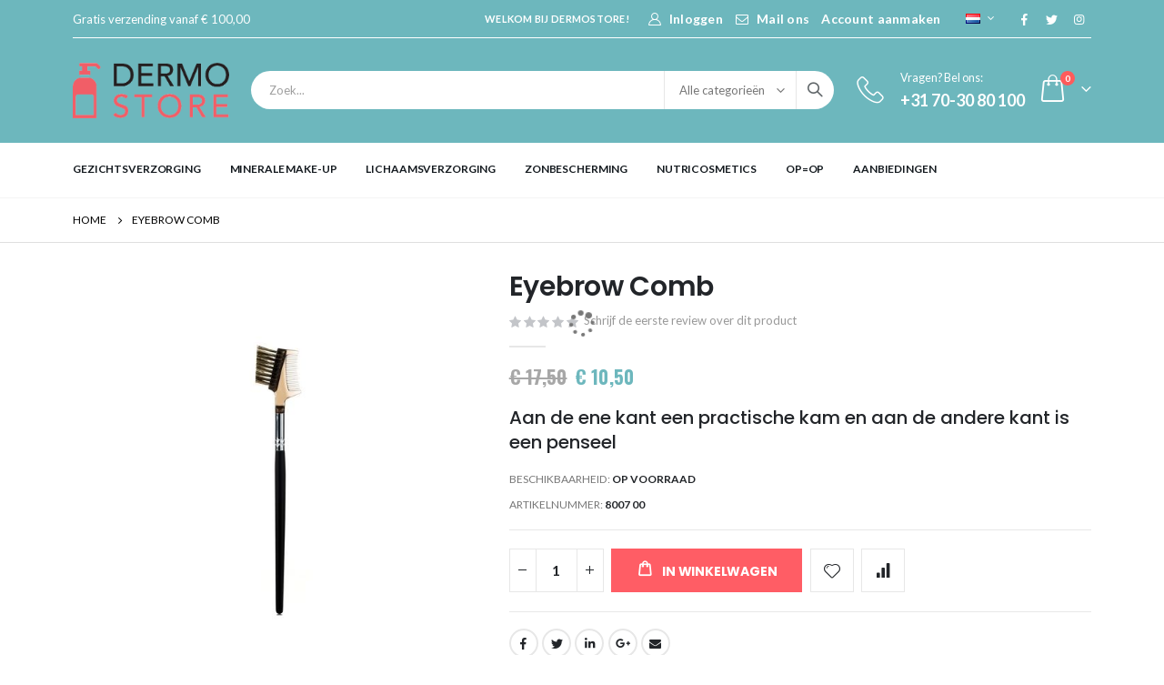

--- FILE ---
content_type: text/html; charset=UTF-8
request_url: https://www.dermostore.be/decoderm-eyebrow-comb
body_size: 21017
content:
<!doctype html>
<html lang="nl">
    <head prefix="og: http://ogp.me/ns# fb: http://ogp.me/ns/fb# product: http://ogp.me/ns/product#">
        <script>
    var LOCALE = 'nl\u002DNL';
    var BASE_URL = 'https\u003A\u002F\u002Fwww.dermostore.be\u002F';
    var require = {
        'baseUrl': 'https\u003A\u002F\u002Fwww.dermostore.be\u002Fstatic\u002Ffrontend\u002FSmartwave\u002Fporto_child\u002Fnl_NL'
    };</script>        <meta charset="utf-8"/>
<meta name="title" content="Decoderm Eyebrow Comb een wenkbrauw kam met een dubbel functie."/>
<meta name="description" content="Aan de ene kant een practische kam en aan de andere kant is een penseel"/>
<meta name="keywords" content="wenkbrauwkam, make-up, wenbrauwverzorging,"/>
<meta name="robots" content="INDEX,FOLLOW"/>
<meta name="viewport" content="width=device-width, initial-scale=1, maximum-scale=1.0, user-scalable=no"/>
<meta name="format-detection" content="telephone=no"/>
<title>Decoderm Eyebrow Comb een wenkbrauw kam met een dubbel functie.</title>
<link  rel="stylesheet" type="text/css"  media="all" href="https://www.dermostore.be/static/_cache/merged/e08b7e5b8689835f747dfa7a2ebc038e.css" />
<link  rel="stylesheet" type="text/css"  media="screen and (min-width: 768px)" href="https://www.dermostore.be/static/frontend/Smartwave/porto_child/nl_NL/css/styles-l.css" />
<link  rel="stylesheet" type="text/css"  media="print" href="https://www.dermostore.be/static/frontend/Smartwave/porto_child/nl_NL/css/print.css" />
<script  type="text/javascript"  src="https://www.dermostore.be/static/frontend/Smartwave/porto_child/nl_NL/requirejs/require.min.js"></script>
<script  type="text/javascript"  src="https://www.dermostore.be/static/frontend/Smartwave/porto_child/nl_NL/requirejs-min-resolver.min.js"></script>
<script  type="text/javascript"  src="https://www.dermostore.be/static/frontend/Smartwave/porto_child/nl_NL/mage/requirejs/mixins.min.js"></script>
<script  type="text/javascript"  src="https://www.dermostore.be/static/frontend/Smartwave/porto_child/nl_NL/requirejs-config.min.js"></script>
<link  rel="stylesheet" type="text/css" href="//fonts.googleapis.com/css?family=Shadows+Into+Light" />
<link  rel="icon" type="image/x-icon" href="https://www.dermostore.be/media/favicon/default/preview_16x16.png" />
<link  rel="shortcut icon" type="image/x-icon" href="https://www.dermostore.be/media/favicon/default/preview_16x16.png" />
<link  rel="canonical" href="https://www.dermostore.be/decoderm-eyebrow-comb" />
<meta name="google-site-verification" content="uVDCbdq7ChmAm1bRUPTmWnZRcQRuAPfm6nyvdCIMSFQ" />
<meta name="msvalidate.01" content="5D5D6F45927A2DDB8841C416D807688C" />

<!-- Google Tag Manager -->
<script>(function(w,d,s,l,i){w[l]=w[l]||[];w[l].push({'gtm.start':
new Date().getTime(),event:'gtm.js'});var f=d.getElementsByTagName(s)[0],
j=d.createElement(s),dl=l!='dataLayer'?'&l='+l:'';j.async=true;j.src=
'https://www.googletagmanager.com/gtm.js?id='+i+dl;f.parentNode.insertBefore(j,f);
})(window,document,'script','dataLayer','GTM-T3CV7F8J');</script>
<!-- End Google Tag Manager -->        <link rel='stylesheet' href='//fonts.googleapis.com/css?family=Lato%3A300%2C300italic%2C400%2C400italic%2C600%2C600italic%2C700%2C700italic%2C800%2C800italic' type='text/css' />
<link href="//fonts.googleapis.com/css?family=Oswald:300,400,500,600,700" rel="stylesheet">
<link href="//fonts.googleapis.com/css?family=Poppins:200,300,400,500,600,700,800" rel="stylesheet">
<link rel="stylesheet" href="//fonts.googleapis.com/css?family=Open+Sans%3A300%2C300italic%2C400%2C400italic%2C600%2C600italic%2C700%2C700italic%2C800%2C800italic&amp;v1&amp;subset=latin%2Clatin-ext" type="text/css" media="screen"/>
    <link rel="stylesheet" type="text/css" media="all" href="https://www.dermostore.be/media/porto/web/bootstrap/css/bootstrap.optimized.min.css">
    <link rel="stylesheet" type="text/css" media="all" href="https://www.dermostore.be/media/porto/web/css/animate.optimized.css">
<link rel="stylesheet" type="text/css" media="all" href="https://www.dermostore.be/media/porto/web/css/header/type2.css">
<link rel="stylesheet" type="text/css" media="all" href="https://www.dermostore.be/media/porto/web/css/custom.css">
<link rel="stylesheet" type="text/css" media="all" href="https://www.dermostore.be/media/porto/configed_css/design_be_nl.css">
<link rel="stylesheet" type="text/css" media="all" href="https://www.dermostore.be/media/porto/configed_css/settings_be_nl.css">
<script type="text/javascript">
var redirect_cart = false;
    redirect_cart = true;
var porto_config = {
    paths: {
        'parallax': 'js/jquery.parallax.min',
        'owlcarousel': 'owl.carousel/owl.carousel',
        'floatelement': 'js/jquery.floatelement'
    },
    shim: {
        'owlcarousel': {
          deps: ['jquery']
        },
        'owlcarousel_thumbs': {
          deps: ['jquery','owlcarousel']
        },
        'floatelement': {
          deps: ['jquery']
        }
    }
};

require.config(porto_config);
</script>
<script type="text/javascript">
require([
    'jquery'
], function ($) {
    var scrolled = false;
    $(window).scroll(function(){
        if($(window).width()>=992){
            if(160<$(window).scrollTop() && !scrolled){
                $('.page-header:not(.sticky-header)').css("height",$('.page-header:not(.sticky-header)').height()+'px');
                $('.page-header').addClass("sticky-header");
                scrolled = true;
                if($(".page-header").hasClass("type1") || $(".page-header").hasClass("type2") || $(".page-header").hasClass("type6")) {
                  $('.page-header .minicart-wrapper').after('<div class="minicart-place hide"></div>');
                  var minicart = $('.page-header .minicart-wrapper').detach();
                  $('.page-header .navigation').append(minicart);

                                  }
                            }
            if(160>=$(window).scrollTop() && scrolled){
                $('.page-header.sticky-header').css("height",'auto');
                $('.page-header').removeClass("sticky-header");
                scrolled = false;
                if($(".page-header").hasClass("type1") || $(".page-header").hasClass("type2") || $(".page-header").hasClass("type6")) {
                  var minicart;
                  minicart = $('.page-header .navigation .minicart-wrapper').detach();
                  $('.minicart-place').after(minicart);
                  $('.minicart-place').remove();
                  $('.page-header .minicart-wrapper-moved').addClass("minicart-wrapper").removeClass("minicart-wrapper-moved").removeClass("hide");

                                  }
            }
        }
        if($('body').hasClass('mobile-sticky')) {
            if($(window).width()<=991){
                if(130<$(window).scrollTop() && !scrolled){
                  $('.page-header:not(.sticky-header)').css("height",$('.page-header:not(.sticky-header)').height()+'px');
                  $('.page-header').addClass("sticky-header");
                  scrolled = true;
                }
                if(130>=$(window).scrollTop() && scrolled){
                  $('.page-header.sticky-header').css("height",'auto');
                  $('.page-header').removeClass("sticky-header");
                  scrolled = false;
                }
            }
        }
    });
    $(window).resize(function(){
      var b_w = $(window).width();
      if(b_w <= 991){
        if($('.page-header .navigation .minicart-wrapper').length > 0) {
          var minicart;
          minicart = $('.page-header .navigation .minicart-wrapper').detach();
          $('.minicart-place').after(minicart);
          $('.minicart-place').remove();
          $('.page-header .minicart-wrapper-moved').addClass("minicart-wrapper").removeClass("minicart-wrapper-moved").removeClass("hide");
        }
      }
    });
});
</script>
<script type="text/javascript" src="//s7.addthis.com/js/300/addthis_widget.js#pubid=ra-58378513496862c5"></script>
<!-- BEGIN GOOGLE ANALYTICS CODE -->
<script type="text/x-magento-init">
{
    "*": {
        "Magento_GoogleAnalytics/js/google-analytics": {
            "isCookieRestrictionModeEnabled": 0,
            "currentWebsite": 2,
            "cookieName": "user_allowed_save_cookie",
            "ordersTrackingData": [],
            "pageTrackingData": {"optPageUrl":"","isAnonymizedIpActive":false,"accountId":"UA-20370568-2"}        }
    }
}
</script>
<!-- END GOOGLE ANALYTICS CODE -->

    <!-- BEGIN GOOGLE ANALYTICS 4 CODE -->
    <script type="text/x-magento-init">
    {
        "*": {
            "Magento_GoogleGtag/js/google-analytics": {"isCookieRestrictionModeEnabled":false,"currentWebsite":2,"cookieName":"user_allowed_save_cookie","pageTrackingData":{"optPageUrl":"","measurementId":"G-12TM74PYQL"},"ordersTrackingData":[],"googleAnalyticsAvailable":true}        }
    }
    </script>
    <!-- END GOOGLE ANALYTICS 4 CODE -->
    <script type="text/x-magento-init">
        {
            "*": {
                "Magento_PageCache/js/form-key-provider": {
                    "isPaginationCacheEnabled":
                        0                }
            }
        }
    </script>

<meta property="og:type" content="product" />
<meta property="og:title"
      content="Eyebrow&#x20;Comb" />
<meta property="og:image"
      content="https://www.dermostore.be/media/catalog/product/cache/970051bd9784bb93c9cfa115292cad48/e/y/eyebrow_comb_1.jpg" />
<meta property="og:description"
      content="Aan&#x20;de&#x20;ene&#x20;kant&#x20;een&#x20;practische&#x20;kam&#x20;en&#x20;aan&#x20;de&#x20;andere&#x20;kant&#x20;is&#x20;een&#x20;penseel&#x20;" />
<meta property="og:url" content="https://www.dermostore.be/decoderm-eyebrow-comb" />
    <meta property="product:price:amount" content="10.5"/>
    <meta property="product:price:currency"
      content="EUR"/>
    </head>
    <body data-container="body"
          data-mage-init='{"loaderAjax": {}, "loader": { "icon": "https://www.dermostore.be/static/frontend/Smartwave/porto_child/nl_NL/images/loader-2.gif"}}'
        id="html-body" itemtype="http://schema.org/Product" itemscope="itemscope" class="catalog-product-view product-type-default product-decoderm-eyebrow-comb  layout-1140 wide mobile-sticky page-layout-1column">
        <div class="sticky-product hide ">
    <div class="container">
        <div class="sticky-image">
           <img class="product-image-photo default_image" src="https://www.dermostore.be/media/catalog/product/cache/6a013559f66be6fb5dde95432c5ecb11/e/y/eyebrow_comb_1.jpg" alt="Eyebrow Comb"/>
        </div>
        <div class="sticky-detail">
            <div class="product-name-area">
                <h2 class="product-name">Eyebrow Comb</h2>
                <div class="product-info-price"></div>
            </div>
        </div>
                        <div class="actions box-tocart">
            <button type="button"
                    title="In Winkelwagen"
                    class="action primary tocart" id="product-addtocart-button-clone">
                <span>In Winkelwagen</span>
            </button>
                    </div>
            </div>
</div>
<script type="text/javascript">
require([
    'jquery'
], function ($) {
    $(window).on('load',function(){
        var p_scrolled = false;
        var offset = $('.product.detailed').length > 0 ? $('.product.detailed').offset().top : '0';
        $(window).scroll(function(){
            if(offset < $(window).scrollTop() && !p_scrolled){
                p_scrolled = true;
                $('.product-info-main .product-info-price > *').each(function(){
                    $(this).parent().append($(this).clone());
                    var tmp = $(this).detach();
                    $('.sticky-product .product-info-price').append(tmp);
                });
                $(".sticky-product").removeClass("hide");
                $("#product-addtocart-button").off("DOMSubtreeModified").on("DOMSubtreeModified",function(){
                    $("#product-addtocart-button-clone").html($(this).html());
                    $("#product-addtocart-button-clone").attr("class",$(this).attr("class"));
                });
            }
            if(offset >= $(window).scrollTop() && p_scrolled){
                p_scrolled = false;
                $('.product-info-main .product-info-price > *').remove();
                $('.sticky-product .product-info-price > *').each(function(){
                    var tmp = $(this).detach();
                    $('.product-info-main .product-info-price').append(tmp);
                });
                $(".sticky-product").addClass("hide");
            }
        });
        $("#product-addtocart-button-clone").click(function(){
            $("#product-addtocart-button").trigger("click");
        });
    });
});
</script>

<script type="text/x-magento-init">
    {
        "*": {
            "Magento_PageBuilder/js/widget-initializer": {
                "config": {"[data-content-type=\"slider\"][data-appearance=\"default\"]":{"Magento_PageBuilder\/js\/content-type\/slider\/appearance\/default\/widget":false},"[data-content-type=\"map\"]":{"Magento_PageBuilder\/js\/content-type\/map\/appearance\/default\/widget":false},"[data-content-type=\"row\"]":{"Magento_PageBuilder\/js\/content-type\/row\/appearance\/default\/widget":false},"[data-content-type=\"tabs\"]":{"Magento_PageBuilder\/js\/content-type\/tabs\/appearance\/default\/widget":false},"[data-content-type=\"slide\"]":{"Magento_PageBuilder\/js\/content-type\/slide\/appearance\/default\/widget":{"buttonSelector":".pagebuilder-slide-button","showOverlay":"hover","dataRole":"slide"}},"[data-content-type=\"banner\"]":{"Magento_PageBuilder\/js\/content-type\/banner\/appearance\/default\/widget":{"buttonSelector":".pagebuilder-banner-button","showOverlay":"hover","dataRole":"banner"}},"[data-content-type=\"buttons\"]":{"Magento_PageBuilder\/js\/content-type\/buttons\/appearance\/inline\/widget":false},"[data-content-type=\"products\"][data-appearance=\"carousel\"]":{"Magento_PageBuilder\/js\/content-type\/products\/appearance\/carousel\/widget":false}},
                "breakpoints": {"desktop":{"label":"Desktop","stage":true,"default":true,"class":"desktop-switcher","icon":"Magento_PageBuilder::css\/images\/switcher\/switcher-desktop.svg","conditions":{"min-width":"1024px"},"options":{"products":{"default":{"slidesToShow":"5"}}}},"tablet":{"conditions":{"max-width":"1024px","min-width":"768px"},"options":{"products":{"default":{"slidesToShow":"4"},"continuous":{"slidesToShow":"3"}}}},"mobile":{"label":"Mobile","stage":true,"class":"mobile-switcher","icon":"Magento_PageBuilder::css\/images\/switcher\/switcher-mobile.svg","media":"only screen and (max-width: 768px)","conditions":{"max-width":"768px","min-width":"640px"},"options":{"products":{"default":{"slidesToShow":"3"}}}},"mobile-small":{"conditions":{"max-width":"640px"},"options":{"products":{"default":{"slidesToShow":"2"},"continuous":{"slidesToShow":"1"}}}}}            }
        }
    }
</script>

<div class="cookie-status-message" id="cookie-status">
    The store will not work correctly in the case when cookies are disabled.</div>
<script type="text&#x2F;javascript">document.querySelector("#cookie-status").style.display = "none";</script>
<script type="text/x-magento-init">
    {
        "*": {
            "cookieStatus": {}
        }
    }
</script>

<script type="text/x-magento-init">
    {
        "*": {
            "mage/cookies": {
                "expires": null,
                "path": "\u002F",
                "domain": ".www.dermostore.be",
                "secure": true,
                "lifetime": "3600"
            }
        }
    }
</script>
    <noscript>
        <div class="message global noscript">
            <div class="content">
                <p>
                    <strong>JavaScript lijkt te zijn uitgeschakeld in uw browser.</strong>
                    <span>
                        Voor de beste gebruikerservaring, zorg ervoor dat javascript ingeschakeld is voor uw browser.                    </span>
                </p>
            </div>
        </div>
    </noscript>

<script>
    window.cookiesConfig = window.cookiesConfig || {};
    window.cookiesConfig.secure = true;
</script><script>    require.config({
        map: {
            '*': {
                wysiwygAdapter: 'mage/adminhtml/wysiwyg/tiny_mce/tinymce5Adapter'
            }
        }
    });</script><script>
    require.config({
        paths: {
            googleMaps: 'https\u003A\u002F\u002Fmaps.googleapis.com\u002Fmaps\u002Fapi\u002Fjs\u003Fv\u003D3\u0026key\u003D'
        },
        config: {
            'Magento_PageBuilder/js/utils/map': {
                style: ''
            },
            'Magento_PageBuilder/js/content-type/map/preview': {
                apiKey: '',
                apiKeyErrorMessage: 'You\u0020must\u0020provide\u0020a\u0020valid\u0020\u003Ca\u0020href\u003D\u0027https\u003A\u002F\u002Fwww.dermostore.be\u002Fadminhtml\u002Fsystem_config\u002Fedit\u002Fsection\u002Fcms\u002F\u0023cms_pagebuilder\u0027\u0020target\u003D\u0027_blank\u0027\u003EGoogle\u0020Maps\u0020API\u0020key\u003C\u002Fa\u003E\u0020to\u0020use\u0020a\u0020map.'
            },
            'Magento_PageBuilder/js/form/element/map': {
                apiKey: '',
                apiKeyErrorMessage: 'You\u0020must\u0020provide\u0020a\u0020valid\u0020\u003Ca\u0020href\u003D\u0027https\u003A\u002F\u002Fwww.dermostore.be\u002Fadminhtml\u002Fsystem_config\u002Fedit\u002Fsection\u002Fcms\u002F\u0023cms_pagebuilder\u0027\u0020target\u003D\u0027_blank\u0027\u003EGoogle\u0020Maps\u0020API\u0020key\u003C\u002Fa\u003E\u0020to\u0020use\u0020a\u0020map.'
            },
        }
    });
</script>

<script>
    require.config({
        shim: {
            'Magento_PageBuilder/js/utils/map': {
                deps: ['googleMaps']
            }
        }
    });
</script>
<script type="text/javascript">
require([
    'jquery',
    'themeSticky'
], function ($) {
  if(!$("body").hasClass("page-layout-1column") && !$("body").hasClass("account")) {
    $(".sidebar.sidebar-main .sidebar-content").themeSticky({
      autoInit: true,
      minWidth: 992,
      containerSelector: '.page-main .columns',
      autoFit: true,
      paddingOffsetBottom: 10,
      paddingOffsetTop: 60
    });
  }
});
</script>
<script type="text/javascript">
require([
    'jquery'
], function ($) {
    $(document).ready(function(){
        if(!($("body").hasClass("product-type-default") || $("body").hasClass("product-type-carousel") || $("body").hasClass("product-type-fullwidth") || $("body").hasClass("product-type-grid") || $("body").hasClass("product-type-sticky-right") || $("body").hasClass("product-type-wide-grid"))) {
                    if($(".block.upsell").length > 0) {
            var u = $('<div class="main-upsell-product-detail"/>');
            $('<div class="container"/>').html($(".block.upsell").detach()).appendTo(u);
            $("#maincontent").after(u);
        }
            }
            $(".box-tocart .actions").after('<div class="moved-add-to-links"></div>');
        $(".product-social-links > .product-addto-links").appendTo(".moved-add-to-links");
        $(".product-social-links > .action.mailto").appendTo(".product-addto-links");
        });
});
</script>
<div class="page-wrapper"><div class="porto-block-html-top">
  <div class="background-color-dark text-color-light d-none">
      </div>
</div>
<script type="text/javascript">
  require([
      'jquery'
  ], function ($) {
      $('.porto-block-html-top > div').removeClass('d-none').append('<button class="mfp-close">×</button>');
      $('body').on('click', '.porto-block-html-top .mfp-close', function() {
        $(this).parent().fadeOut();
      });
  });
</script>
<header class="page-header type2" >
  <div class="main-panel-top">
      <div class="container">
          <div class="main-panel-inner">
              <div class="panel wrapper">
                <div class="header-col header-left">
                  <div data-content-type="html" data-appearance="default" data-element="main" data-decoded="true"><div class="top-header-content">
	<ul>
		<!--<li><a href="https://www.keurmerk.info/nl/consumenten/webwinkel/?key=1094" target="_blank">
    <img class="imgh" src="https://www.dermostore.be/media/wysiwyg/smartwave/porto/homepage/10/content/trust2.png" alt="" /></a></li>-->
		<li>Gratis verzending vanaf &euro; 100,00</li>
		<!--<li>Snelle levering uit voorraad</li>
		<li><a title="Webshop Keurmerk" href="https://www.keurmerk.info/nl/consumenten/webwinkel/?key=1094" target="_blank">Webshop Keurmerk</a></li>
		<li><a title="BeauDermo" href="https://www.beaudermo.nl/nl/" target="_blank">Onze schoonheidssalon</a></li>-->
	</ul>
</div></div><!-- @BLOCK@_181 --> 
                  
                </div>
                <div class="header-right">
                  <div class="panel header show-icon-tablet">
                    <div class="top-links-icon">
                      <a href="javascript:;">Links</a>
                    </div>
                    <ul class="header links">    <li class="greet welcome" data-bind="scope: 'customer'">
        <!-- ko if: customer().fullname  -->
        <span class="logged-in"
              data-bind="text: new String('%1').replace('%1', customer().fullname)">
        </span>
        <!-- /ko -->
        <!-- ko ifnot: customer().fullname  -->
        <span class="not-logged-in"
              data-bind="html: 'Welkom&#x20;bij&#x20;Dermostore&#x21;'"></span>
                <!-- /ko -->
    </li>
    <script type="text/x-magento-init">
    {
        "*": {
            "Magento_Ui/js/core/app": {
                "components": {
                    "customer": {
                        "component": "Magento_Customer/js/view/customer"
                    }
                }
            }
        }
    }
    </script>
<li class="item link compare hide" data-bind="scope: 'compareProducts'" data-role="compare-products-link">
    <a class="action compare" title="Producten vergelijken"
       data-bind="attr: {'href': compareProducts().listUrl}, css: {'': !compareProducts().count}"
    >
    	<em class="porto-icon-chart hidden-xs"></em>
        Vergelijken        (<span class="counter qty" data-bind="text: compareProducts().countCaption"></span>)
    </a>
</li>
<script type="text/x-magento-init">
{"[data-role=compare-products-link]": {"Magento_Ui/js/core/app": {"components":{"compareProducts":{"component":"Magento_Catalog\/js\/view\/compare-products"}}}}}
</script>
<li class="link authorization-link" data-label="of">
    <a href="https://www.dermostore.be/customer/account/login/"        ><i class="porto-icon-user-2"></i>Inloggen</a>
</li>
<li class="contact_custom_link desktopview">
	<a class="mail_contact_icon" href="mailto:info@dermostore.nl"><i class="porto-icon-mail"></i></a>
	<a class="contact_custom_link desktop" href="https://www.dermostore.be/contact">Mail ons</a>
</li><li><a href="https://www.dermostore.be/customer/account/create/" id="iddNOa5szl" >Account aanmaken</a></li></ul>                  </div>
                  <!-- <span class="separator"></span> -->
                  <div class="panel header">
                                        <div class="switcher language switcher-language" data-ui-id="language-switcher" id="switcher-language">
    <strong class="label switcher-label"><span>Taal</span></strong>
    <div class="actions dropdown options switcher-options">
        <div class="action toggle switcher-trigger" id="switcher-language-trigger">
            <strong class="view-be_nl">
                                    <img src="https://www.dermostore.be/media/wysiwyg/smartwave/porto/flags/be_nl.png" alt="" />
                               
            </strong>
        </div>
        <ul class="dropdown switcher-dropdown"
            data-mage-init='{"dropdownDialog":{
                "appendTo":"#switcher-language > .options",
                "triggerTarget":"#switcher-language-trigger",
                "closeOnMouseLeave": false,
                "triggerClass":"active",
                "parentClass":"active",
                "buttons":null}}'>
                                                                            <li class="view-be_en switcher-option">
                        <a href="#" data-post='{"action":"https:\/\/www.dermostore.be\/stores\/store\/redirect\/","data":{"___store":"be_en","___from_store":"be_nl","uenc":"aHR0cHM6Ly93d3cuZGVybW9zdG9yZS5iZS9kZWNvZGVybS1leWVicm93LWNvbWI_X19fc3RvcmU9YmVfZW4,"}}'>
                                                            <img src="https://www.dermostore.be/media/wysiwyg/smartwave/porto/flags/be_en.png" alt="" />
                                                        English</a>
                    </li>
                                                </ul>
    </div>
</div>
                  </div>
                 <div data-content-type="html" data-appearance="default" data-element="main" data-decoded="true"><div class="share-links">
  <a target="_blank" rel="nofollow" class="share-facebook" href="https://www.facebook.com/huidverzorgingonlinekopen" title="Facebook"></a> 
  <a target="_blank" rel="nofollow" class="share-twitter" href="https://twitter.com/dermostore_nl" title="Twitter"></a>
  <a target="_blank" rel="nofollow" class="share-instagram" href="https://www.instagram.com/dermostore_nl/" title="Instagram"></a>
</div></div><!-- @BLOCK@_193 -->                </div>
              </div>
          </div>
      </div>
  </div>
  <div class="header-main">
    <div class="header content header-row">
      <div class="header-left">
        <span data-action="toggle-nav" class="action nav-toggle"><span>Toggle Nav</span></span>
            <a class="logo" href="https://www.dermostore.be/" title="Dermostore">
        <img src="https://www.dermostore.be/media/logo/stores/3/Dermostore_new_logo_2.png"
             alt="Dermostore"
             width="172"             height="64"        />
    </a>
      </div>
      <div class="header-center">
        <div class="search-area show-icon-tablet">
          <a href="javascript:void(0);" class="search-toggle-icon"><span><i class="porto-icon-magnifier"></i></span></a>
          <div class="block block-search">
    <div class="block block-content">
        <form class="form minisearch" id="search_mini_form" action="https://www.dermostore.be/catalogsearch/result/" method="get">
            <div class="field search">
                <div class="control">
                    <input id="search"
                           data-mage-init='{"quickSearch":{
                                "formSelector":"#search_mini_form",
                                "url":"https://www.dermostore.be/search/ajax/suggest/",
                                "destinationSelector":"#search_autocomplete"}
                           }'
                           type="text"
                           name="q"
                           value=""
                           placeholder="Zoek..."
                           class="input-text"
                           maxlength="128"
                           role="combobox"
                           aria-haspopup="false"
                           aria-autocomplete="both"
                           autocomplete="off"/>
                    <div id="search_autocomplete" class="search-autocomplete"></div>
                    <div class="nested">
    <a class="action advanced" href="https://www.dermostore.be/catalogsearch/advanced/" data-action="advanced-search">
        Geavanceerd zoeken    </a>
</div>
            <div class="search-category" style="position:absolute; top: 0; right: 35px; width: 130px">
            <select id="mpsearch-category">
                                    <option value="0">Alle categorieën</option>
                                    <option value="17">Gezichtsverzorging</option>
                                    <option value="18">Minerale Make-up</option>
                                    <option value="19">Lichaamsverzorging</option>
                                    <option value="21">Zonbescherming</option>
                                    <option value="22">Nutricosmetics</option>
                                    <option value="40">Op=Op</option>
                                    <option value="44">Aanbiedingen</option>
                            </select>
        </div>
        <script src="https://www.dermostore.be/media/mageplaza/search/be_nl_0.js"></script>
            <script src="https://www.dermostore.be/media/mageplaza/search/be_nl_0_addition.js"></script>
    
    <div id="mpsearch-js" style="display: none;"></div>
    <script type="text/x-magento-init">
    {
        "#mpsearch-js": {
            "Mageplaza_Search/js/mpsearch":{
                "baseUrl": "https://www.dermostore.be/",
                "baseImageUrl": "https://www.dermostore.be/media/catalog/product/",
                "priceFormat": {"pattern":"\u20ac\u00a0%s","precision":2,"requiredPrecision":2,"decimalSymbol":",","groupSymbol":".","groupLength":3,"integerRequired":false},
                "displayInfo": ["price","image","description"],
                "isEnableSuggestion": "1",
                "sortBy": "new_products",
                "currencyRate": "1.0000",
                "lookupLimit": 10            }
        }
    }
    </script>
                </div>
            </div>
            <div class="actions">
                <button type="submit"
                        title="Zoek"
                        class="action search">
                    <span>Zoek</span>
                </button>
            </div>
        </form>
    </div>
</div>
        </div>
      </div>
      <div class="header-right">
         <div class="header-contact">
          <div class="custom-block"><div data-content-type="html" data-appearance="default" data-element="main" data-decoded="true"><div class="custom-block">
<a href="tel:070-30 80 100">
	<i class="porto-icon-phone-2"></i>
<span>Vragen? Bel ons:<br>
	<b>+31 70-30 80 100</b>
</span> </a>
</div></div><!-- @BLOCK@_195 --></div>        </div>
        
<div data-block="minicart" class="minicart-wrapper cart-design-1">
    <a class="action showcart" href="https://www.dermostore.be/checkout/cart/"
       data-bind="scope: 'minicart_content'">
       <i class="minicart-icon porto-icon-shopping-cart"></i>
        <span class="text">Cart</span>
        <span class="counter qty empty"
              data-bind="css: { empty: !!getCartParam('summary_count') == false }, blockLoader: isLoading">
            <span class="counter-number">
            <!-- ko if: getCartParam('summary_count') --><!-- ko text: getCartParam('summary_count') --><!-- /ko --><!-- /ko -->
            <!-- ko ifnot: getCartParam('summary_count') -->0<!-- /ko -->
            </span>
            <span class="counter-label">
                <!-- ko i18n: 'items' --><!-- /ko -->
            </span>
        </span>
    </a>
    <a class="showcart action-subtotal d-none" href="https://www.dermostore.be/checkout/cart/"
       data-bind="scope: 'minicart_content'">
        <span class="cart-subtotal">
          Winkelwagen          <span class="cart-price">
            <span class="amount" data-bind="html: getCartParam('subtotal_excl_tax')">
              <!-- ko if: !getCartParam('subtotal_excl_tax') -->
                  <!-- ko i18n: '€ 0.00' --><!-- /ko -->
              <!-- /ko -->
            </span>
          </span>
        </span>
    </a>
            <div class="block block-minicart empty"
             data-role="dropdownDialog"
             data-mage-init='{"dropdownDialog":{
                "appendTo":"[data-block=minicart]",
                "triggerTarget":".showcart",
                "timeout": "2000",
                "closeOnMouseLeave": false,
                "closeOnEscape": true,
                "triggerClass":"active",
                "parentClass":"active",
                "buttons":[]}}'>
            <div id="minicart-content-wrapper" data-bind="scope: 'minicart_content'">
                <!-- ko template: getTemplate() --><!-- /ko -->
            </div>
        </div>
        <script>
        window.checkout = {"shoppingCartUrl":"https:\/\/www.dermostore.be\/checkout\/cart\/","checkoutUrl":"https:\/\/www.dermostore.be\/checkout\/","updateItemQtyUrl":"https:\/\/www.dermostore.be\/checkout\/sidebar\/updateItemQty\/","removeItemUrl":"https:\/\/www.dermostore.be\/checkout\/sidebar\/removeItem\/","imageTemplate":"Magento_Catalog\/product\/image_with_borders","baseUrl":"https:\/\/www.dermostore.be\/","minicartMaxItemsVisible":5,"websiteId":"2","maxItemsToDisplay":10,"storeId":"3","storeGroupId":"2","agreementIds":["1"],"customerLoginUrl":"https:\/\/www.dermostore.be\/customer\/account\/login\/","isRedirectRequired":false,"autocomplete":"off","captcha":{"user_login":{"isCaseSensitive":false,"imageHeight":50,"imageSrc":"","refreshUrl":"https:\/\/www.dermostore.be\/captcha\/refresh\/","isRequired":false,"timestamp":1766311907}}};
    </script>
    <script type="text/x-magento-init">
    {
        "[data-block='minicart']": {
            "Magento_Ui/js/core/app": {"components":{"minicart_content":{"children":{"subtotal.container":{"children":{"subtotal":{"children":{"subtotal.totals":{"config":{"display_cart_subtotal_incl_tax":1,"display_cart_subtotal_excl_tax":0,"template":"Magento_Tax\/checkout\/minicart\/subtotal\/totals"},"children":{"subtotal.totals.msrp":{"component":"Magento_Msrp\/js\/view\/checkout\/minicart\/subtotal\/totals","config":{"displayArea":"minicart-subtotal-hidden","template":"Magento_Msrp\/checkout\/minicart\/subtotal\/totals"}}},"component":"Magento_Tax\/js\/view\/checkout\/minicart\/subtotal\/totals"}},"component":"uiComponent","config":{"template":"Magento_Checkout\/minicart\/subtotal"}}},"component":"uiComponent","config":{"displayArea":"subtotalContainer"}},"item.renderer":{"component":"Magento_Checkout\/js\/view\/cart-item-renderer","config":{"displayArea":"defaultRenderer","template":"Magento_Checkout\/minicart\/item\/default"},"children":{"item.image":{"component":"Magento_Catalog\/js\/view\/image","config":{"template":"Magento_Catalog\/product\/image","displayArea":"itemImage"}},"checkout.cart.item.price.sidebar":{"component":"uiComponent","config":{"template":"Magento_Checkout\/minicart\/item\/price","displayArea":"priceSidebar"}}}},"extra_info":{"component":"uiComponent","config":{"displayArea":"extraInfo"}},"promotion":{"component":"uiComponent","config":{"displayArea":"promotion"}}},"config":{"itemRenderer":{"default":"defaultRenderer","simple":"defaultRenderer","virtual":"defaultRenderer"},"template":"Magento_Checkout\/minicart\/content"},"component":"Magento_Checkout\/js\/view\/minicart"}},"types":[]}        },
        "*": {
            "Magento_Ui/js/block-loader": "https://www.dermostore.be/static/frontend/Smartwave/porto_child/nl_NL/images/loader-1.gif"
        }
    }
    </script>
</div>
      </div>
    </div>
  </div>
      <div class="sections nav-sections">
                <div class="section-items nav-sections-items"
             data-mage-init='{"tabs":{"openedState":"active"}}'>
                                            <div class="section-item-title nav-sections-item-title"
                     data-role="collapsible">
                    <a class="nav-sections-item-switch"
                       data-toggle="switch" href="#store.menu">
                        Menu                    </a>
                </div>
                <div class="section-item-content nav-sections-item-content"
                     id="store.menu"
                     data-role="content">
                    
<nav class="navigation" data-action="navigation">
    <ul data-mage-init='{"menu":{"responsive":true, "expanded":true, "position":{"my":"left top","at":"left bottom"}}}'>
        <li  class="level0 nav-1 category-item first level-top"><a href="https://www.dermostore.be/gezichtsverzorging"  class="level-top" ><span>Gezichtsverzorging</span></a></li><li  class="level0 nav-2 category-item level-top"><a href="https://www.dermostore.be/minerale-make-up"  class="level-top" ><span>Minerale Make-up</span></a></li><li  class="level0 nav-3 category-item level-top"><a href="https://www.dermostore.be/lichaamsverzorging"  class="level-top" ><span>Lichaamsverzorging</span></a></li><li  class="level0 nav-4 category-item level-top"><a href="https://www.dermostore.be/zonbescherming"  class="level-top" ><span>Zonbescherming</span></a></li><li  class="level0 nav-5 category-item level-top"><a href="https://www.dermostore.be/nutricosmetics"  class="level-top" ><span>Nutricosmetics</span></a></li><li  class="level0 nav-6 category-item level-top"><a href="https://www.dermostore.be/outlet"  class="level-top" ><span>Op=Op</span></a></li><li  class="level0 nav-7 category-item last level-top"><a href="https://www.dermostore.be/aanbiedingen"  class="level-top" ><span>Aanbiedingen</span></a></li>            </ul>
</nav>
                </div>
                                            <div class="section-item-title nav-sections-item-title"
                     data-role="collapsible">
                    <a class="nav-sections-item-switch"
                       data-toggle="switch" href="#store.links">
                        Account                    </a>
                </div>
                <div class="section-item-content nav-sections-item-content"
                     id="store.links"
                     data-role="content">
                    <!-- Account links -->                </div>
                                            <div class="section-item-title nav-sections-item-title"
                     data-role="collapsible">
                    <a class="nav-sections-item-switch"
                       data-toggle="switch" href="#store.settings">
                        Contact                    </a>
                </div>
                <div class="section-item-content nav-sections-item-content"
                     id="store.settings"
                     data-role="content">
                    <ul class="header links">
<li>
	<a class="contact_custom_link mobile" href="https://www.dermostore.be/contact">Mail ons</a>
</li>
</ul>                </div>
                    </div>
    </div>
</header>
<div class="breadcrumbs">
    <ul class="items">
                    <li class="item home">
                            <a href="https://www.dermostore.be/"
                   title="Ga naar homepagina">
                    Home                </a>
                        </li>
                    <li class="item product">
                            <strong>Eyebrow Comb</strong>
                        </li>
            </ul>
</div>
<main id="maincontent" class="page-main"><a id="contentarea" tabindex="-1"></a>
<div class="page messages"><div data-placeholder="messages"></div>
<div data-bind="scope: 'messages'">
    <!-- ko if: cookieMessages && cookieMessages.length > 0 -->
    <div aria-atomic="true" role="alert" data-bind="foreach: { data: cookieMessages, as: 'message' }" class="messages">
        <div data-bind="attr: {
            class: 'message-' + message.type + ' ' + message.type + ' message',
            'data-ui-id': 'message-' + message.type
        }">
            <div data-bind="html: $parent.prepareMessageForHtml(message.text)"></div>
        </div>
    </div>
    <!-- /ko -->

    <!-- ko if: messages().messages && messages().messages.length > 0 -->
    <div aria-atomic="true" role="alert" class="messages" data-bind="foreach: {
        data: messages().messages, as: 'message'
    }">
        <div data-bind="attr: {
            class: 'message-' + message.type + ' ' + message.type + ' message',
            'data-ui-id': 'message-' + message.type
        }">
            <div data-bind="html: $parent.prepareMessageForHtml(message.text)"></div>
        </div>
    </div>
    <!-- /ko -->
</div>
<script type="text/x-magento-init">
    {
        "*": {
            "Magento_Ui/js/core/app": {
                "components": {
                        "messages": {
                            "component": "Magento_Theme/js/view/messages"
                        }
                    }
                }
            }
    }
</script>
</div><div class="columns"><div class="column main">    <div itemscope itemtype="http://schema.org/Product">
        <meta itemprop="name" content="Eyebrow Comb" />
        <meta itemprop="image" content="https://www.dermostore.be/media/catalog/product/cache/970051bd9784bb93c9cfa115292cad48/e/y/eyebrow_comb_1.jpg" />
        <meta itemprop="description" content="Een exclusieve wenkbrauwkam met een dubbel functie:
Aan de ene kant een practische kam en aan de andere kant is een penseel om de wenkbrauwen te kammen na dat u de Definition Eyebrow Pensil hebt aangebracht.
Gebruik:Kam de wimpers en wenkbrauwen met kleine en snelle kambewegingen totdat de haren netjes op orde zijn.Om de borstel te reinigen gebruikt u met warm water en een neutrale zeep en laat de borstel opdrogen.
Eyebrow Comb is te combineren met:- Definition Eyebrow Pensil" />
        <meta itemprop="url" content="https://www.dermostore.be/decoderm-eyebrow-comb" />
        <meta itemprop="sku" content="8007 00" />
        <div itemtype="http://schema.org/AggregateRating" itemscope itemprop="aggregateRating">
            <meta itemprop="worstRating" content="1" />
            <meta itemprop="bestRating" content="5" />
            <meta itemprop="ratingValue" content="1" />
            <meta itemprop="reviewCount" content="0" />
        </div>
        <div itemprop="offers" itemscope itemtype="http://schema.org/Offer">
            <meta itemprop="priceCurrency" content="EUR" />
            <meta itemprop="price" content="10.5" />
                            <link itemprop="availability" href="http://schema.org/InStock" />
                    </div>
    </div>
<div class="product media"><a id="gallery-prev-area" tabindex="-1"></a>
<div class="action-skip-wrapper"><a class="action skip gallery-next-area"
   href="#gallery-next-area">
    <span>
        Skip to the end of the images gallery    </span>
</a>
</div><div class="gallery-placeholder _block-content-loading" data-gallery-role="gallery-placeholder">
    <img
        alt="main product photo"
        class="gallery-placeholder__image"
        src="https://www.dermostore.be/media/catalog/product/cache/aaf32ddd095413561f99ae4bd15fb913/e/y/eyebrow_comb_1.jpg"
    />
    <div data-role="loader" class="loading-mask">
        <div class="loader">
            <img src="https://www.dermostore.be/static/frontend/Smartwave/porto_child/nl_NL/images/loader-1.gif"
                 alt="Bezig met laden...">
        </div>
    </div>
</div>
<style>
.fotorama__wrap {
    margin-bottom: -8px;
}
</style>
<!--Fix for jumping content. Loader must be the same size as gallery.-->
<script>
    var config = {
            "width": 500,
            "thumbheight": 120,
            "navtype": "slides",
                            "height": 500                    },
        thumbBarHeight = 0,
        loader = document.querySelectorAll('[data-gallery-role="gallery-placeholder"] [data-role="loader"]')[0];

    if (config.navtype === 'horizontal') {
        thumbBarHeight = config.thumbheight;
    }

    loader.style.paddingBottom = ( config.height / config.width * 100) + "%";
</script>
<script type="text/x-magento-init">
    {
        "[data-gallery-role=gallery-placeholder]": {
            "mage/gallery/gallery": {
                "mixins":["magnifier/magnify"],
                "magnifierOpts": {"fullscreenzoom":"5","top":"","left":"","width":"","height":"","eventType":"hover","enabled":false},
                "data": [{"thumb":"https:\/\/www.dermostore.be\/media\/catalog\/product\/cache\/e2205a3e8ea0e718399517c519422d7f\/e\/y\/eyebrow_comb_1.jpg","img":"https:\/\/www.dermostore.be\/media\/catalog\/product\/cache\/aaf32ddd095413561f99ae4bd15fb913\/e\/y\/eyebrow_comb_1.jpg","full":"https:\/\/www.dermostore.be\/media\/catalog\/product\/cache\/83a05dbb61a74f757f6a40608a13507a\/e\/y\/eyebrow_comb_1.jpg","caption":"Eyebrow Comb","position":"2","isMain":true,"type":"image","videoUrl":null}],
                "options": {
                    "nav": "thumbs",
                                            "loop": 1,
                                                                "keyboard": 1,
                                                                "arrows": 1,
                                                                "allowfullscreen": 1,
                                                            "width": 500,
                    "thumbwidth": 100,
                    "thumbheight": 100,
                                        "height": 500,
                                        "thumbmargin": 8,
                                            "transitionduration": 500,
                                        "transition": "slide",
                                            "navarrows": 1,
                                        "navtype": "slides",
                    "navdir": "horizontal"
                },
                "fullscreen": {
                    "nav": "thumbs",
                                            "loop": 1,
                                        "navdir": "horizontal",
                                        "navtype": "slides",
                                                                                    "transitionduration": 500,
                                        "transition": "dissolve"
                },
                "breakpoints": {"mobile":{"conditions":{"max-width":"991px"},"options":{"options":{"nav":"thumbs","navdir":"horizontal"}}}}            }
        }
    }
</script>
<script type="text/javascript">
require([
    'jquery',
    'Magento_Catalog/js/jquery.zoom.min'
], function ($) {
    var loaded = false;
    $(document).on('fotorama:load', function(e, fotorama, extra){
        if($('.loading-mask').length>0)
            $('.loading-mask').remove();
    });
    $('.product.media .gallery-placeholder').bind("DOMSubtreeModified",function(){
        $('.product.media .fotorama').on('fotorama:ready', function (e, fotorama, extra) {
            loaded = false;
            $('.product.media .fotorama').on('fotorama:load', function (e, fotorama, extra) {
                if(!loaded){
                    $('.product.media .fotorama__stage .fotorama__loaded--img').trigger('zoom.destroy');
                    $('.product.media .fotorama__stage .fotorama__active').zoom({
                        touch:false
                    });
                    loaded = true;
                }
            });
            $('.product.media .fotorama').on('fotorama:showend', function (e, fotorama, extra) {
                $('.product.media .fotorama__stage .fotorama__active').zoom({
                    touch:false
                });
            });
            $('.fotorama').off('fotorama:fullscreenenter').on('fotorama:fullscreenenter', function (e, fotorama, extra) {
                $('.product.media .fotorama__stage .fotorama__loaded--img').trigger('zoom.destroy');
                $('img.zoomImg').remove();
            });
            $('.fotorama').off('fotorama:fullscreenexit').on('fotorama:fullscreenexit', function (e, fotorama, extra) {
                $('.product.media .fotorama__stage .fotorama__loaded--img').trigger('zoom.destroy');
                $('img.zoomImg').remove();
                $('img.fotorama__img').not('.fotorama__img--full').each(function(){
                    $(this).after($(this).parent().children("img.fotorama__img--full"));
                });
                $('.product.media .fotorama__stage .fotorama__active').zoom({
                    touch:false
                });
                $('.product.media .fotorama').off('fotorama:showend').on('fotorama:showend', function (e, fotorama, extra) {
                    $('.product.media .fotorama__stage .fotorama__loaded--img').trigger('zoom.destroy');
                    $('.product.media .fotorama__stage .fotorama__active').zoom({
                        touch:false
                    });
                });
            });
        });
    });
});
</script>
<script type="text/x-magento-init">
    {
        "[data-gallery-role=gallery-placeholder]": {
            "Magento_ProductVideo/js/fotorama-add-video-events": {
                "videoData": [{"mediaType":"image","videoUrl":null,"isBase":true}],
                "videoSettings": [{"playIfBase":"0","showRelated":"0","videoAutoRestart":"0"}],
                "optionsVideoData": []            }
        }
    }
</script>
<div class="action-skip-wrapper"><a class="action skip gallery-prev-area"
   href="#gallery-prev-area">
    <span>
        Skip to the beginning of the images gallery    </span>
</a>
</div><a id="gallery-next-area" tabindex="-1"></a>
</div><div class="product-info-main"><div class="page-title-wrapper&#x20;product">
    <h1 class="page-title"
                >
        <span class="base" data-ui-id="page-title-wrapper" itemprop="name">Eyebrow Comb</span>    </h1>
    </div>
    <div class="product-reviews-summary empty">
        <div class="reviews-actions">
            <a class="action add" href="https://www.dermostore.be/decoderm-eyebrow-comb#review-form">
                Schrijf de eerste review over dit product            </a>
        </div>
    </div>
<div class="product-info-price"><div class="price-box price-final_price" data-role="priceBox" data-product-id="136" data-price-box="product-id-136">

    <span class="old-price">
        

<span class="price-container price-final_price&#x20;tax&#x20;weee"
        >
            <span class="price-label">Normale prijs</span>
        <span  id="old-price-136"                data-price-amount="17.5"
        data-price-type="oldPrice"
        class="price-wrapper "
    ><span class="price">€ 17,50</span></span>
        </span>
    </span>
    <span class="special-price">
        

<span class="price-container price-final_price&#x20;tax&#x20;weee"
         itemprop="offers" itemscope itemtype="http://schema.org/Offer">
            <span class="price-label">Speciale prijs</span>
        <span  id="product-price-136"                data-price-amount="10.5"
        data-price-type="finalPrice"
        class="price-wrapper "
    ><span class="price">€ 10,50</span></span>
                <meta itemprop="price" content="10.5" />
        <meta itemprop="priceCurrency" content="EUR" />
    </span>
    </span>

</div></div>
<div class="product attribute overview">
        <div class="value" itemprop="description"><h4>Aan de ene kant een practische kam en aan de andere kant is een penseel </h4></div>
</div>
<div class="product-info-stock-sku">
            <div class="stock available" title="Beschikbaarheid">
            <span class="label">Beschikbaarheid:</span>
            <span>Op voorraad</span>
        </div>
    
<div class="product attribute sku">
            <strong class="type">Artikelnummer</strong>
        <div class="value" itemprop="sku">8007 00</div>
</div>
</div>

<div class="product-add-form">
    <form data-product-sku="8007 00"
          action="https://www.dermostore.be/checkout/cart/add/uenc/aHR0cHM6Ly93d3cuZGVybW9zdG9yZS5iZS9kZWNvZGVybS1leWVicm93LWNvbWI%2C/product/136/" method="post"
          id="product_addtocart_form">
        <input type="hidden" name="product" value="136" />
        <input type="hidden" name="selected_configurable_option" value="" />
        <input type="hidden" name="related_product" id="related-products-field" value="" />
        <input type="hidden" name="item"  value="136" />
        <input name="form_key" type="hidden" value="CXszzk4gj0pjsMur" />                            <div class="box-tocart">
        <div class="fieldset">
                <div class="field qty">
            <label class="label" for="qty"><span>Aantal:</span></label>
            <div class="control">
                <input type="number"
                       name="qty"
                       id="qty"
                       maxlength="12"
                       value="1"
                       title="Aantal" class="input-text qty"
                       data-validate="{&quot;required-number&quot;:true,&quot;validate-item-quantity&quot;:{&quot;minAllowed&quot;:1,&quot;maxAllowed&quot;:50}}"
                       />
                <div class="qty-changer">
                    <a href="javascript:void(0)" class="qty-inc"><i class="porto-icon-up-dir"></i></a>
                    <a href="javascript:void(0)" class="qty-dec"><i class="porto-icon-down-dir"></i></a>
                </div>
            </div>
        </div>
                <div class="actions">
            <button type="submit"
                    title="In Winkelwagen"
                    class="action primary tocart"
                    id="product-addtocart-button">
                <span>In Winkelwagen</span>
            </button>
            
<div id="instant-purchase" data-bind="scope:'instant-purchase'">
    <!-- ko template: getTemplate() --><!-- /ko -->
</div>
<script type="text/x-magento-init">
    {
        "#instant-purchase": {
            "Magento_Ui/js/core/app": {"components":{"instant-purchase":{"component":"Magento_InstantPurchase\/js\/view\/instant-purchase","config":{"template":"Magento_InstantPurchase\/instant-purchase","buttonText":"Instant Purchase","purchaseUrl":"https:\/\/www.dermostore.be\/instantpurchase\/button\/placeOrder\/"}}}}        }
    }
</script>
        </div>
    </div>
</div>
<script type="text/x-magento-init">
    {
        "#product_addtocart_form": {
            "Magento_Catalog/product/view/validation": {
                "radioCheckboxClosest": ".nested"
            }
        }
    }
</script>
<script type="text/javascript">
require([
    'jquery'
], function ($) {
    var app = {
        isAppleDevice: function() {
          if (navigator.userAgent.match(/(iPhone|iPod|iPad|Safari)/) != null) {
            return true;
          }
          return false;
        }
    }
    // Timer for LEFT time for Dailydeal product
    var _second = 1000;
    var _minute = _second * 60;
    var _hour = _minute * 60;
    var _day = _hour * 24;
    var timer;

    function showRemaining(currentdate) {
      var cid='countdown';
      var startdateid='fromdate';
      var id='todate';
      var daysid='countdown_days';
      var hoursid='countdown_hours';
      var minutesid='countdown_minutes';
      var secondsid='countdown_seconds';

      var enddate = new Date($('#'+id).val());
      var dealstartdate=new Date($('#'+startdateid).val());
      if (app.isAppleDevice() && $('#'+id).val() && $('#'+startdateid).val()) {
        var edate = $('#'+id).val();
        var edateParts = edate.substring(0,10).split('-');
        var etimePart = edate.substr(11);
        enddate = edateParts[1] + '/' + edateParts[2] + '/' + edateParts[0] + ' ' + etimePart;
        enddate = new Date(enddate).getTime();

        var sdate = $('#'+startdateid).val();
        var sdateParts = sdate.substring(0,10).split('-');
        var stimePart = sdate.substr(11);
        dealstartdate = sdateParts[1] + '/' + sdateParts[2] + '/' + sdateParts[0] + ' ' + stimePart;
        dealstartdate = new Date(dealstartdate).getTime();
      }
      // Get Current Date from magentodatetime

      var currentdate=new Date(currentdate).getTime();
      //Get Difference between Two dates
      var distance = enddate - currentdate;
      if (distance < 0) {
        $('#expired').html("<div class='offermessage' >EXPIRED!</div>");
      } else if(dealstartdate > currentdate) {
        $('.countdowncontainer').hide();
        var msg="<div class='offermessage' > Coming Soon..<br>Deal Start at:<br>"+$('#'+startdateid).val()+"</div>";
        $('#expired').html(msg);
      } else {
        var days = Math.floor(distance / _day);
        var hours = Math.floor((distance % _day) / _hour);
        var minutes = Math.floor((distance % _hour) / _minute);
        var seconds = Math.floor((distance % _minute) / _second);
        if(hours < 10)
            hours = "0" + hours;
        if(minutes < 10)
            minutes = "0" + minutes;
        if(seconds < 10)
            seconds = "0" + seconds;
        $('.countdowncontainer').show();
        $('#'+daysid).html(days);
        $('#'+hoursid).html(hours);
        $('#'+minutesid).html(minutes);
        $('#'+secondsid).html(seconds);
      }
    }

    //Set date as magentodatetime
    var date = new Date('2025-12-21 10:11:47');
    if (app.isAppleDevice()) {
      var mdate = '2025-12-21 10:11:47';
      var dateParts = mdate.substring(0,10).split('-');
      var timePart = mdate.substr(11);
      date = dateParts[1] + '/' + dateParts[2] + '/' + dateParts[0] + ' ' + timePart;
      date = new Date(date);
    }
    var day   = date.getDate();
    var month = date.getMonth();
    var year  = date.getFullYear();
    var hours = date.getHours();
    var minutes = "0" + date.getMinutes();
    var seconds = "0" + date.getSeconds();

    var fulldate = year+'/'+(month+1)+'/'+day+' '+hours + ':' + minutes.substr(minutes.length-2) + ':' + seconds.substr(seconds.length-2);
    // Set Interval
    timer = setInterval(function()
    {
        date.setSeconds(date.getSeconds() + 1);
        var month=date.getMonth();
        var currentdatetime=date.getFullYear()+"/"+(month+1)+"/"+date.getDate()+" "+date.getHours()+":"+date.getMinutes()+":"+date.getSeconds();
        showRemaining(currentdatetime);
    }, 1000);
});
</script>
        
                    </form>
</div>

<script type="text/x-magento-init">
    {
        "[data-role=priceBox][data-price-box=product-id-136]": {
            "priceBox": {
                "priceConfig":  {"productId":"136","priceFormat":{"pattern":"\u20ac\u00a0%s","precision":2,"requiredPrecision":2,"decimalSymbol":",","groupSymbol":".","groupLength":3,"integerRequired":false},"tierPrices":[]}            }
        }
    }
</script>
<div class="product-social-links"><div class="product-share">
  <div class="share-links">
    <a href="https://www.facebook.com/sharer.php?u=https://www.dermostore.be/decoderm-eyebrow-comb" target="_blank" rel="nofollow" data-tooltip="" data-placement="bottom" title="" class="share-facebook" data-original-title="Facebook">Facebook</a>

   <!--  <a href="https://www.instagram.com/accounts/login/?next=%2Flogin.php%2F&source=desktop_nav.php?u=" target="_blank" rel="nofollow" data-tooltip="" data-placement="bottom" title="" class="share-instagram" data-original-title="Instagram">Instagram</a>
 -->
		<a href="https://twitter.com/intent/tweet?text=Eyebrow Comb&amp;url=https://www.dermostore.be/decoderm-eyebrow-comb" target="_blank" rel="nofollow" data-tooltip="" data-placement="bottom" title="" class="share-twitter" data-original-title="Twitter">Twitter</a>
		<a href="https://www.linkedin.com/shareArticle?mini=true&amp;url=https://www.dermostore.be/decoderm-eyebrow-comb&amp;title=Eyebrow Comb" target="_blank" rel="nofollow" data-tooltip="" data-placement="bottom" title="" class="share-linkedin" data-original-title="LinkedIn">LinkedIn</a>
		<a href="https://plus.google.com/share?url=https://www.dermostore.be/decoderm-eyebrow-comb" target="_blank" rel="nofollow" data-tooltip="" data-placement="bottom" title="" class="share-googleplus" data-original-title="Google +">Google +</a>
		<a href="mailto:?subject=Eyebrow Comb&amp;body=https://www.dermostore.be/decoderm-eyebrow-comb" target="_blank" rel="nofollow" data-tooltip="" data-placement="bottom" title="" class="share-email" data-original-title="Email">Email</a>
	</div>
</div>
<div class="product-addto-links" data-role="add-to-links">
        <a href="#"
       class="action towishlist"
       data-post='{"action":"https:\/\/www.dermostore.be\/wishlist\/index\/add\/","data":{"product":136,"uenc":"aHR0cHM6Ly93d3cuZGVybW9zdG9yZS5iZS9kZWNvZGVybS1leWVicm93LWNvbWI,"}}'
       data-action="add-to-wishlist"><span>Voeg toe aan verlanglijst</span></a>
<script type="text/x-magento-init">
    {
        "body": {
            "addToWishlist": {"productType":"simple"}        }
    }
</script>

<a href="#" data-post='{"action":"https:\/\/www.dermostore.be\/catalog\/product_compare\/add\/","data":{"product":"136","uenc":"aHR0cHM6Ly93d3cuZGVybW9zdG9yZS5iZS9kZWNvZGVybS1leWVicm93LWNvbWI,"}}'
        data-role="add-to-links"
        class="action tocompare"><span>Toevoegen om te vergelijken</span></a>

</div>
</div></div><div class="clearer"></div>                    <div class="product info detailed  ">
                                                    <div class="product data items " data-mage-init='{"tabs":{"openedState":"active"}}'>
                                                                                <div class="data item title"
                                 aria-labeledby="tab-label-description-title"
                                 data-role="collapsible" id="tab-label-description">
                                <a class="data switch"
                                   tabindex="-1"
                                   data-toggle="switch"
                                   href="#description"
                                   id="tab-label-description-title">
                                    <span>Gegevens</span>
                                </a>
                            </div>
                            <div class="data item content" id="description" data-role="content">
                                
<div class="product attribute description">
        <div class="value" ><h3>Een exclusieve wenkbrauwkam met een dubbel functie:</h3>
<p><strong></strong>Aan de ene kant een practische kam en aan de andere kant is een penseel om de wenkbrauwen te kammen na dat u de Definition Eyebrow Pensil hebt aangebracht.</p>
<p><strong>Gebruik:</strong><br />Kam de wimpers en wenkbrauwen met kleine en snelle kambewegingen totdat de haren netjes op orde zijn.<br />Om de borstel te reinigen gebruikt u met warm water en een neutrale zeep en laat de borstel opdrogen.</p>
<p><strong>Eyebrow Comb is te combineren met:</strong><br />- Definition Eyebrow Pensil</p></div>
</div>
                            </div>
                                                                                <div class="data item title"
                                 aria-labeledby="tab-label-additional-title"
                                 data-role="collapsible" id="tab-label-additional">
                                <a class="data switch"
                                   tabindex="-1"
                                   data-toggle="switch"
                                   href="#additional"
                                   id="tab-label-additional-title">
                                    <span>Meer informatie</span>
                                </a>
                            </div>
                            <div class="data item content" id="additional" data-role="content">
                                    <div class="additional-attributes-wrapper table-wrapper">
        <table class="data table additional-attributes" id="product-attribute-specs-table">
            <caption class="table-caption">Meer informatie</caption>
            <tbody>
                            <tr>
                    <th class="col label" scope="row">Inhoud</th>
                    <td class="col data" data-th="Inhoud">1x Comb</td>
                </tr>
                            <tr>
                    <th class="col label" scope="row">Wenkbrauwen</th>
                    <td class="col data" data-th="Wenkbrauwen">Kammen</td>
                </tr>
                            <tr>
                    <th class="col label" scope="row">Accessoires</th>
                    <td class="col data" data-th="Accessoires">Kwasten & Penselen</td>
                </tr>
                            <tr>
                    <th class="col label" scope="row">Merk</th>
                    <td class="col data" data-th="Merk">Decoderm</td>
                </tr>
                            <tr>
                    <th class="col label" scope="row">Artikelnummer</th>
                    <td class="col data" data-th="Artikelnummer">8007 00</td>
                </tr>
                        </tbody>
        </table>
    </div>
                            </div>
                                                                                <div class="data item title"
                                 aria-labeledby="tab-label-reviews-title"
                                 data-role="collapsible" id="tab-label-reviews">
                                <a class="data switch"
                                   tabindex="-1"
                                   data-toggle="switch"
                                   href="#reviews"
                                   id="tab-label-reviews-title">
                                    <span>Reviews</span>
                                </a>
                            </div>
                            <div class="data item content" id="reviews" data-role="content">
                                <div id="product-review-container" data-role="product-review"></div>
<div class="block review-add">
    <div class="block-title"><strong>Schrijf uw eigen review</strong></div>
<div class="block-content">
<form action="https://www.dermostore.be/review/product/post/id/136/" class="review-form" method="post" id="review-form" data-role="product-review-form" data-bind="scope: 'review-form'">
    <input name="form_key" type="hidden" value="CXszzk4gj0pjsMur" />    <div
    class="field-recaptcha"
    id="recaptcha-f979c2ff515d921c34af9bd2aee8ef076b719d03-container"
    data-bind="scope:'recaptcha-f979c2ff515d921c34af9bd2aee8ef076b719d03'"
>
    <!-- ko template: getTemplate() --><!-- /ko -->
</div>

<script type="text/x-magento-init">
{
    "#recaptcha-f979c2ff515d921c34af9bd2aee8ef076b719d03-container": {
        "Magento_Ui/js/core/app": {"components":{"recaptcha-f979c2ff515d921c34af9bd2aee8ef076b719d03":{"settings":{"rendering":{"sitekey":"6Lc34zwUAAAAAEzyUupAM7w1GUvGap1PrHIGL6vz","badge":"inline","size":"invisible","theme":"light","hl":""},"invisible":true},"component":"Magento_ReCaptchaFrontendUi\/js\/reCaptcha","reCaptchaId":"recaptcha-f979c2ff515d921c34af9bd2aee8ef076b719d03"}}}    }
}
</script>
    <fieldset class="fieldset review-fieldset" data-hasrequired="&#x2A;&#x20;Verplichte&#x20;velden">
        <legend class="legend review-legend"><span>U plaatst een review over:</span><strong>Eyebrow Comb</strong></legend><br />
                <span id="input-message-box"></span>
        <fieldset class="field required review-field-ratings">
            <legend class="label"><span>Uw waardering</span></legend><br/>
            <div class="control">
                <div class="nested" id="product-review-table">
                                            <div class="field choice review-field-rating">
                            <label class="label" id="Rating_rating_label"><span>Rating</span></label>
                            <div class="control review-control-vote">
                                                                                        <input
                                    type="radio"
                                    name="ratings[4]"
                                    id="Rating_1"
                                    value="16"
                                    class="radio"
                                    data-validate="{'rating-required':true}"
                                    aria-labelledby="Rating_rating_label Rating_1_label" />
                                <label
                                    class="rating-1"
                                    for="Rating_1"
                                    title="1&#x20;star"
                                    id="Rating_1_label">
                                    <span>1 star</span>
                                </label>
                                                                                            <input
                                    type="radio"
                                    name="ratings[4]"
                                    id="Rating_2"
                                    value="17"
                                    class="radio"
                                    data-validate="{'rating-required':true}"
                                    aria-labelledby="Rating_rating_label Rating_2_label" />
                                <label
                                    class="rating-2"
                                    for="Rating_2"
                                    title="2&#x20;stars"
                                    id="Rating_2_label">
                                    <span>2 stars</span>
                                </label>
                                                                                            <input
                                    type="radio"
                                    name="ratings[4]"
                                    id="Rating_3"
                                    value="18"
                                    class="radio"
                                    data-validate="{'rating-required':true}"
                                    aria-labelledby="Rating_rating_label Rating_3_label" />
                                <label
                                    class="rating-3"
                                    for="Rating_3"
                                    title="3&#x20;stars"
                                    id="Rating_3_label">
                                    <span>3 stars</span>
                                </label>
                                                                                            <input
                                    type="radio"
                                    name="ratings[4]"
                                    id="Rating_4"
                                    value="19"
                                    class="radio"
                                    data-validate="{'rating-required':true}"
                                    aria-labelledby="Rating_rating_label Rating_4_label" />
                                <label
                                    class="rating-4"
                                    for="Rating_4"
                                    title="4&#x20;stars"
                                    id="Rating_4_label">
                                    <span>4 stars</span>
                                </label>
                                                                                            <input
                                    type="radio"
                                    name="ratings[4]"
                                    id="Rating_5"
                                    value="20"
                                    class="radio"
                                    data-validate="{'rating-required':true}"
                                    aria-labelledby="Rating_rating_label Rating_5_label" />
                                <label
                                    class="rating-5"
                                    for="Rating_5"
                                    title="5&#x20;stars"
                                    id="Rating_5_label">
                                    <span>5 stars</span>
                                </label>
                                                                                        </div>
                        </div>
                                    </div>
                <input type="hidden" name="validate_rating" class="validate-rating" value="" />
            </div>
        </fieldset>
            <div class="field review-field-nickname required">
            <label for="nickname_field" class="label"><span>Uw naam</span></label>
            <div class="control">
                <input type="text" name="nickname" id="nickname_field" class="input-text" data-validate="{required:true}" data-bind="value: nickname()" />
            </div>
        </div>
        <div class="field review-field-summary required">
            <label for="summary_field" class="label"><span>Samenvatting</span></label>
            <div class="control">
                <input type="text" name="title" id="summary_field" class="input-text" data-validate="{required:true}" data-bind="value: review().title" />
            </div>
        </div>
        <div class="field review-field-text required">
            <label for="review_field" class="label"><span>Review</span></label>
            <div class="control">
                <textarea name="detail" id="review_field" cols="5" rows="3" data-validate="{required:true}" data-bind="value: review().detail"></textarea>
            </div>
        </div>
    </fieldset>
    <div class="actions-toolbar review-form-actions">
        <div class="primary actions-primary">
            <button type="submit" class="action submit primary"><span>Review versturen</span></button>
        </div>
    </div>
</form>
<script type="text/x-magento-init">
{
    "[data-role=product-review-form]": {
        "Magento_Ui/js/core/app": {"components":{"review-form":{"component":"Magento_Review\/js\/view\/review"}}}    },
    "#review-form": {
        "Magento_Review/js/error-placement": {},
        "Magento_Review/js/validate-review": {},
        "Magento_Review/js/submit-review": {}
    }
}
</script>
</div>
</div>

<script type="text/x-magento-init">
    {
        "*": {
            "Magento_Review/js/process-reviews": {
                "productReviewUrl": "https\u003A\u002F\u002Fwww.dermostore.be\u002Freview\u002Fproduct\u002FlistAjax\u002Fid\u002F136\u002F",
                "reviewsTabSelector": "#tab-label-reviews"
            }
        }
    }
</script>
                            </div>
                                                                    </div>
                                <script type="text/javascript">
                    require([
                        'jquery'
                    ], function ($) {
                        $(document).ready(function(){
                                                    });
                    });
                </script>
                </div>
            <input name="form_key" type="hidden" value="CXszzk4gj0pjsMur" /><div id="authenticationPopup" data-bind="scope:'authenticationPopup', style: {display: 'none'}">
        <script>window.authenticationPopup = {"autocomplete":"off","customerRegisterUrl":"https:\/\/www.dermostore.be\/customer\/account\/create\/","customerForgotPasswordUrl":"https:\/\/www.dermostore.be\/customer\/account\/forgotpassword\/","baseUrl":"https:\/\/www.dermostore.be\/","customerLoginUrl":"https:\/\/www.dermostore.be\/customer\/ajax\/login\/"}</script>    <!-- ko template: getTemplate() --><!-- /ko -->
        <script type="text/x-magento-init">
        {
            "#authenticationPopup": {
                "Magento_Ui/js/core/app": {"components":{"authenticationPopup":{"component":"Magento_Customer\/js\/view\/authentication-popup","children":{"messages":{"component":"Magento_Ui\/js\/view\/messages","displayArea":"messages"},"captcha":{"component":"Magento_Captcha\/js\/view\/checkout\/loginCaptcha","displayArea":"additional-login-form-fields","formId":"user_login","configSource":"checkout"}}}}}            },
            "*": {
                "Magento_Ui/js/block-loader": "https\u003A\u002F\u002Fwww.dermostore.be\u002Fstatic\u002Ffrontend\u002FSmartwave\u002Fporto_child\u002Fnl_NL\u002Fimages\u002Floader\u002D1.gif"
                            }
        }
    </script>
</div>
<script type="text/x-magento-init">
    {
        "*": {
            "Magento_Customer/js/section-config": {
                "sections": {"stores\/store\/switch":["*"],"stores\/store\/switchrequest":["*"],"directory\/currency\/switch":["*"],"*":["messages"],"customer\/account\/logout":["*","recently_viewed_product","recently_compared_product","persistent"],"customer\/account\/loginpost":["*"],"customer\/account\/createpost":["*"],"customer\/account\/editpost":["*"],"customer\/ajax\/login":["checkout-data","cart","captcha"],"catalog\/product_compare\/add":["compare-products"],"catalog\/product_compare\/remove":["compare-products"],"catalog\/product_compare\/clear":["compare-products"],"sales\/guest\/reorder":["cart"],"sales\/order\/reorder":["cart"],"checkout\/cart\/add":["cart","directory-data"],"checkout\/cart\/delete":["cart"],"checkout\/cart\/updatepost":["cart"],"checkout\/cart\/updateitemoptions":["cart"],"checkout\/cart\/couponpost":["cart"],"checkout\/cart\/estimatepost":["cart"],"checkout\/cart\/estimateupdatepost":["cart"],"checkout\/onepage\/saveorder":["cart","checkout-data","last-ordered-items"],"checkout\/sidebar\/removeitem":["cart"],"checkout\/sidebar\/updateitemqty":["cart"],"rest\/*\/v1\/carts\/*\/payment-information":["cart","last-ordered-items","captcha","instant-purchase"],"rest\/*\/v1\/guest-carts\/*\/payment-information":["cart","captcha"],"rest\/*\/v1\/guest-carts\/*\/selected-payment-method":["cart","checkout-data"],"rest\/*\/v1\/carts\/*\/selected-payment-method":["cart","checkout-data","instant-purchase"],"customer\/address\/*":["instant-purchase"],"customer\/account\/*":["instant-purchase"],"vault\/cards\/deleteaction":["instant-purchase"],"multishipping\/checkout\/overviewpost":["cart"],"paypal\/express\/placeorder":["cart","checkout-data"],"paypal\/payflowexpress\/placeorder":["cart","checkout-data"],"paypal\/express\/onauthorization":["cart","checkout-data"],"persistent\/index\/unsetcookie":["persistent"],"review\/product\/post":["review"],"wishlist\/index\/add":["wishlist"],"wishlist\/index\/remove":["wishlist"],"wishlist\/index\/updateitemoptions":["wishlist"],"wishlist\/index\/update":["wishlist"],"wishlist\/index\/cart":["wishlist","cart"],"wishlist\/index\/fromcart":["wishlist","cart"],"wishlist\/index\/allcart":["wishlist","cart"],"wishlist\/shared\/allcart":["wishlist","cart"],"wishlist\/shared\/cart":["cart"],"braintree\/paypal\/placeorder":["cart","checkout-data"],"braintree\/googlepay\/placeorder":["cart","checkout-data"]},
                "clientSideSections": ["checkout-data","cart-data"],
                "baseUrls": ["https:\/\/www.dermostore.be\/"],
                "sectionNames": ["messages","customer","compare-products","last-ordered-items","cart","directory-data","captcha","instant-purchase","loggedAsCustomer","persistent","review","wishlist","recently_viewed_product","recently_compared_product","product_data_storage","paypal-billing-agreement"]            }
        }
    }
</script>
<script type="text/x-magento-init">
    {
        "*": {
            "Magento_Customer/js/customer-data": {
                "sectionLoadUrl": "https\u003A\u002F\u002Fwww.dermostore.be\u002Fcustomer\u002Fsection\u002Fload\u002F",
                "expirableSectionLifetime": 60,
                "expirableSectionNames": ["cart","persistent"],
                "cookieLifeTime": "3600",
                "updateSessionUrl": "https\u003A\u002F\u002Fwww.dermostore.be\u002Fcustomer\u002Faccount\u002FupdateSession\u002F"
            }
        }
    }
</script>
<script type="text/x-magento-init">
    {
        "*": {
            "Magento_Customer/js/invalidation-processor": {
                "invalidationRules": {
                    "website-rule": {
                        "Magento_Customer/js/invalidation-rules/website-rule": {
                            "scopeConfig": {
                                "websiteId": "2"
                            }
                        }
                    }
                }
            }
        }
    }
</script>
<script type="text/x-magento-init">
    {
        "body": {
            "pageCache": {"url":"https:\/\/www.dermostore.be\/page_cache\/block\/render\/id\/136\/","handles":["default","catalog_product_view","catalog_product_view_id_136","catalog_product_view_sku_8007%2000","catalog_product_view_type_simple"],"originalRequest":{"route":"catalog","controller":"product","action":"view","uri":"\/decoderm-eyebrow-comb"},"versionCookieName":"private_content_version"}        }
    }
</script>
<script type="text/x-magento-init">
    {
        "body": {
            "requireCookie": {"noCookieUrl":"https:\/\/www.dermostore.be\/cookie\/index\/noCookies\/","triggers":[".action.towishlist"],"isRedirectCmsPage":true}        }
    }
</script>
<script type="text/x-magento-init">
    {
        "*": {
                "Magento_Catalog/js/product/view/provider": {
                    "data": {"items":{"136":{"add_to_cart_button":{"post_data":"{\"action\":\"https:\\\/\\\/www.dermostore.be\\\/checkout\\\/cart\\\/add\\\/uenc\\\/%25uenc%25\\\/product\\\/136\\\/\",\"data\":{\"product\":\"136\",\"uenc\":\"%uenc%\"}}","url":"https:\/\/www.dermostore.be\/checkout\/cart\/add\/uenc\/%25uenc%25\/product\/136\/","required_options":false},"add_to_compare_button":{"post_data":null,"url":"{\"action\":\"https:\\\/\\\/www.dermostore.be\\\/catalog\\\/product_compare\\\/add\\\/\",\"data\":{\"product\":\"136\",\"uenc\":\"aHR0cHM6Ly93d3cuZGVybW9zdG9yZS5iZS9kZWNvZGVybS1leWVicm93LWNvbWI,\"}}","required_options":null},"price_info":{"final_price":10.5,"max_price":10.5,"max_regular_price":10.5,"minimal_regular_price":10.5,"special_price":null,"minimal_price":10.5,"regular_price":17.5,"formatted_prices":{"final_price":"<span class=\"price\">\u20ac\u00a010,50<\/span>","max_price":"<span class=\"price\">\u20ac\u00a010,50<\/span>","minimal_price":"<span class=\"price\">\u20ac\u00a010,50<\/span>","max_regular_price":"<span class=\"price\">\u20ac\u00a010,50<\/span>","minimal_regular_price":null,"special_price":null,"regular_price":"<span class=\"price\">\u20ac\u00a017,50<\/span>"},"extension_attributes":{"msrp":{"msrp_price":"<span class=\"price\">\u20ac\u00a00,00<\/span>","is_applicable":"","is_shown_price_on_gesture":"","msrp_message":"","explanation_message":"Our price is lower than the manufacturer&#039;s &quot;minimum advertised price.&quot; As a result, we cannot show you the price in catalog or the product page. <br><br> You have no obligation to purchase the product once you know the price. You can simply remove the item from your cart."},"tax_adjustments":{"final_price":8.6776849504132,"max_price":8.6776849504132,"max_regular_price":8.6776849504132,"minimal_regular_price":8.6776849504132,"special_price":8.6776849504132,"minimal_price":8.6776849504132,"regular_price":14.462808917355,"formatted_prices":{"final_price":"<span class=\"price\">\u20ac\u00a08,68<\/span>","max_price":"<span class=\"price\">\u20ac\u00a08,68<\/span>","minimal_price":"<span class=\"price\">\u20ac\u00a08,68<\/span>","max_regular_price":"<span class=\"price\">\u20ac\u00a08,68<\/span>","minimal_regular_price":null,"special_price":"<span class=\"price\">\u20ac\u00a08,68<\/span>","regular_price":"<span class=\"price\">\u20ac\u00a014,46<\/span>"}},"weee_attributes":[],"weee_adjustment":"<span class=\"price\">\u20ac\u00a010,50<\/span>"}},"images":[{"url":"https:\/\/www.dermostore.be\/media\/catalog\/product\/cache\/12c02c6cdd08a279e209acbe6991ed40\/e\/y\/eyebrow_comb_1.jpg","code":"recently_viewed_products_grid_content_widget","height":300,"width":300,"label":"Eyebrow Comb","resized_width":300,"resized_height":300},{"url":"https:\/\/www.dermostore.be\/media\/catalog\/product\/cache\/644aaa25a34df1c8e02254b806961f64\/e\/y\/eyebrow_comb_1.jpg","code":"recently_viewed_products_list_content_widget","height":340,"width":340,"label":"Eyebrow Comb","resized_width":340,"resized_height":340},{"url":"https:\/\/www.dermostore.be\/media\/catalog\/product\/cache\/e2205a3e8ea0e718399517c519422d7f\/e\/y\/eyebrow_comb_1.jpg","code":"recently_viewed_products_images_names_widget","height":120,"width":120,"label":"Eyebrow Comb","resized_width":120,"resized_height":120},{"url":"https:\/\/www.dermostore.be\/media\/catalog\/product\/cache\/12c02c6cdd08a279e209acbe6991ed40\/e\/y\/eyebrow_comb_1.jpg","code":"recently_compared_products_grid_content_widget","height":300,"width":300,"label":"Eyebrow Comb","resized_width":300,"resized_height":300},{"url":"https:\/\/www.dermostore.be\/media\/catalog\/product\/cache\/644aaa25a34df1c8e02254b806961f64\/e\/y\/eyebrow_comb_1.jpg","code":"recently_compared_products_list_content_widget","height":340,"width":340,"label":"Eyebrow Comb","resized_width":340,"resized_height":340},{"url":"https:\/\/www.dermostore.be\/media\/catalog\/product\/cache\/e2205a3e8ea0e718399517c519422d7f\/e\/y\/eyebrow_comb_1.jpg","code":"recently_compared_products_images_names_widget","height":120,"width":120,"label":"Eyebrow Comb","resized_width":120,"resized_height":120}],"url":"https:\/\/www.dermostore.be\/decoderm-eyebrow-comb","id":136,"name":"Eyebrow Comb","type":"simple","is_salable":"1","store_id":3,"currency_code":"EUR","extension_attributes":{"review_html":"    <div class=\"product-reviews-summary short empty\">\n        <div class=\"reviews-actions\">\n            <a class=\"action add\" href=\"https:\/\/www.dermostore.be\/decoderm-eyebrow-comb#review-form\">\n                Schrijf de eerste review over dit product            <\/a>\n        <\/div>\n    <\/div>\n","wishlist_button":{"post_data":null,"url":"{\"action\":\"https:\\\/\\\/www.dermostore.be\\\/wishlist\\\/index\\\/add\\\/\",\"data\":{\"product\":136,\"uenc\":\"aHR0cHM6Ly93d3cuZGVybW9zdG9yZS5iZS9kZWNvZGVybS1leWVicm93LWNvbWI,\"}}","required_options":null}},"is_available":true}},"store":"3","currency":"EUR","productCurrentScope":"website"}            }
        }
    }
</script>



    <div class="block upsell porto-products title-border-bottom" data-mage-init='{"upsellProducts":{}}' data-limit="0" data-shuffle="0">
                            <div class="section-title slider-title">
                <strong id="block-upsell-heading" role="heading" aria-level="2">Andere producten die mogelijk iets voor u zijn!</strong>
            </div>
            <div class="block-content content" aria-labelledby="block-upsell-heading">
                                <div class="products wrapper grid products-grid   products-grid products-upsell">
                    <div class="products list items product-items products-slider owl-carousel show-dots-title-right dots-style-1">
                        																																																																		<div class="item product product-item" style="display: none;">													                            <div class="product-item-info ">
                                <!-- category_page_grid-->																<a href="https://www.dermostore.be/hydra-plus-hydraterende-nachtverzorging-droge-huid" class="product photo product-item-photo" tabindex="-1">
																																			<img class="product-image-photo default_image" src="https://www.dermostore.be/media/catalog/product/cache/12c02c6cdd08a279e209acbe6991ed40/l/a/laneche_hydra_plus_nachtcreme_1_1.jpg" alt="Laneche Hydra Plus nachtcreme" alt=""/>
																																																																																					</a>
																<div class="product details product-item-details">
																	<strong class="product name product-item-name"><a class="product-item-link" title="Laneche Hydra Plus hydraterende nachtverzorging droge huid - 30 ml" href="https://www.dermostore.be/hydra-plus-hydraterende-nachtverzorging-droge-huid">
																		Laneche Hydra Plus hydraterende nachtverzorging droge huid - 30 ml</a>
																	</strong>

																																																																				<div class="product-reviews-summary short">
																		<div class="rating-summary">
																			<span class="label"><span>Rating:</span></span>
																			<div class="rating-result" title="0%">
																				<span style="width:0"><span>0%</span></span>
																			</div>
																		</div>
																	</div>
																																																			<div class="price-box price-final_price" data-role="priceBox" data-product-id="8" data-price-box="product-id-8">

    

<span class="price-container price-final_price&#x20;tax&#x20;weee"
        >
        <span  id="product-price-8"                data-price-amount="39.9"
        data-price-type="finalPrice"
        class="price-wrapper "
    ><span class="price">€ 39,90</span></span>
        </span>

</div>
																		
																																			</div>
                            </div>
																																																																																																									</div><div class="item product product-item" style="display: none;">													                            <div class="product-item-info ">
                                <!-- category_page_grid-->																<a href="https://www.dermostore.be/alexandre-fabelle-special-eye-cream-extra-rijke-oogcreme-voor-de-nacht-15ml" class="product photo product-item-photo" tabindex="-1">
																																			<img class="product-image-photo default_image" src="https://www.dermostore.be/media/catalog/product/cache/12c02c6cdd08a279e209acbe6991ed40/s/p/special-eye-cream-fabelle.png" alt="Alexandre Fabelle Special Eye Cream " alt=""/>
																																																																																					</a>
																<div class="product details product-item-details">
																	<strong class="product name product-item-name"><a class="product-item-link" title="Special Eye Cream extra rijke oogcrème voor de nacht- 15ml" href="https://www.dermostore.be/alexandre-fabelle-special-eye-cream-extra-rijke-oogcreme-voor-de-nacht-15ml">
																		Special Eye Cream extra rijke oogcrème voor de nacht- 15ml</a>
																	</strong>

																																																																				<div class="product-reviews-summary short">
																		<div class="rating-summary">
																			<span class="label"><span>Rating:</span></span>
																			<div class="rating-result" title="0%">
																				<span style="width:0"><span>0%</span></span>
																			</div>
																		</div>
																	</div>
																																																			<div class="price-box price-final_price" data-role="priceBox" data-product-id="50" data-price-box="product-id-50">

    

<span class="price-container price-final_price&#x20;tax&#x20;weee"
        >
        <span  id="product-price-50"                data-price-amount="51.4"
        data-price-type="finalPrice"
        class="price-wrapper "
    ><span class="price">€ 51,40</span></span>
        </span>

</div>
																		
																																			</div>
                            </div>
																																																																																																									</div><div class="item product product-item" style="display: none;">													                            <div class="product-item-info ">
                                <!-- category_page_grid-->																<a href="https://www.dermostore.be/eye-lift-vochtherstellende-oogcontour-creme-laneche" class="product photo product-item-photo" tabindex="-1">
																																			<img class="product-image-photo default_image" src="https://www.dermostore.be/media/catalog/product/cache/12c02c6cdd08a279e209acbe6991ed40/2/1/21281_eye_lift_replenshing.jpg" alt="Laneche Eye Lift Replenshing Eye Cream" alt=""/>
																																																																																					</a>
																<div class="product details product-item-details">
																	<strong class="product name product-item-name"><a class="product-item-link" title="Laneche Eye Lift vochtherstellende oogcontour crème - 15ml" href="https://www.dermostore.be/eye-lift-vochtherstellende-oogcontour-creme-laneche">
																		Laneche Eye Lift vochtherstellende oogcontour crème - 15ml</a>
																	</strong>

																																																																				<div class="product-reviews-summary short">
																		<div class="rating-summary">
																			<span class="label"><span>Rating:</span></span>
																			<div class="rating-result" title="0%">
																				<span style="width:0"><span>0%</span></span>
																			</div>
																		</div>
																	</div>
																																																			<div class="price-box price-final_price" data-role="priceBox" data-product-id="23" data-price-box="product-id-23">

    

<span class="price-container price-final_price&#x20;tax&#x20;weee"
        >
        <span  id="product-price-23"                data-price-amount="29.9"
        data-price-type="finalPrice"
        class="price-wrapper "
    ><span class="price">€ 29,90</span></span>
        </span>

</div>
																		
																																			</div>
                            </div>
																																																																																																									</div><div class="item product product-item" style="display: none;">													                            <div class="product-item-info ">
                                <!-- category_page_grid-->																<a href="https://www.dermostore.be/pre-care-reinigingsmousse-laneche" class="product photo product-item-photo" tabindex="-1">
																																			<img class="product-image-photo default_image" src="https://www.dermostore.be/media/catalog/product/cache/12c02c6cdd08a279e209acbe6991ed40/l/a/laneche_reinigingsmousse_1.png" alt="Laneche Pre Care reinigingsmousse 200 ml " alt=""/>
																																																																																					</a>
																<div class="product details product-item-details">
																	<strong class="product name product-item-name"><a class="product-item-link" title="Laneche Pre Care reinigingsmousse - 200ml" href="https://www.dermostore.be/pre-care-reinigingsmousse-laneche">
																		Laneche Pre Care reinigingsmousse - 200ml</a>
																	</strong>

																																																																				<div class="product-reviews-summary short">
																		<div class="rating-summary">
																			<span class="label"><span>Rating:</span></span>
																			<div class="rating-result" title="0%">
																				<span style="width:0"><span>0%</span></span>
																			</div>
																		</div>
																	</div>
																																																			<div class="price-box price-final_price" data-role="priceBox" data-product-id="28" data-price-box="product-id-28">

    

<span class="price-container price-final_price&#x20;tax&#x20;weee"
        >
        <span  id="product-price-28"                data-price-amount="23"
        data-price-type="finalPrice"
        class="price-wrapper "
    ><span class="price">€ 23,00</span></span>
        </span>

</div>
																		
																																			</div>
                            </div>
																																																																																																									</div><div class="item product product-item" style="display: none;">													                            <div class="product-item-info ">
                                <!-- category_page_grid-->																<a href="https://www.dermostore.be/pre-care-oogmake-up-remover-laneche" class="product photo product-item-photo" tabindex="-1">
																																			<img class="product-image-photo default_image" src="https://www.dermostore.be/media/catalog/product/cache/12c02c6cdd08a279e209acbe6991ed40/l/a/laneche_eye_make-up_remover_nieuw.jpg" alt="Laneche Eye Make-up Remover 200 ml" alt=""/>
																																																																																					</a>
																<div class="product details product-item-details">
																	<strong class="product name product-item-name"><a class="product-item-link" title="Pre Care oogmake-up remover - 200ml" href="https://www.dermostore.be/pre-care-oogmake-up-remover-laneche">
																		Pre Care oogmake-up remover - 200ml</a>
																	</strong>

																																																																				<div class="product-reviews-summary short">
																		<div class="rating-summary">
																			<span class="label"><span>Rating:</span></span>
																			<div class="rating-result" title="0%">
																				<span style="width:0"><span>0%</span></span>
																			</div>
																		</div>
																	</div>
																																																			<div class="price-box price-final_price" data-role="priceBox" data-product-id="21" data-price-box="product-id-21">

    

<span class="price-container price-final_price&#x20;tax&#x20;weee"
        >
        <span  id="product-price-21"                data-price-amount="19.5"
        data-price-type="finalPrice"
        class="price-wrapper "
    ><span class="price">€ 19,50</span></span>
        </span>

</div>
																		
																																			</div>
                            </div>
																																																																																																									</div><div class="item product product-item" style="display: none;">													                            <div class="product-item-info ">
                                <!-- category_page_grid-->																<a href="https://www.dermostore.be/alexandre-fabelle-aqua-conditioner-serum-voor-onder-elke-dagcreme-50ml" class="product photo product-item-photo" tabindex="-1">
																																			<img class="product-image-photo default_image" src="https://www.dermostore.be/media/catalog/product/cache/12c02c6cdd08a279e209acbe6991ed40/a/q/aqua-conditioner-100-ml-fabelle.png" alt="Alexandre Fabelle Aqua Conditioner serum - 50 of 100 ml" alt=""/>
																																																																																					</a>
																<div class="product details product-item-details">
																	<strong class="product name product-item-name"><a class="product-item-link" title="Aqua Conditioner serum voor onder de dagcrème - 50 of 100ml" href="https://www.dermostore.be/alexandre-fabelle-aqua-conditioner-serum-voor-onder-elke-dagcreme-50ml">
																		Aqua Conditioner serum voor onder de dagcrème - 50 of 100ml</a>
																	</strong>

																																																																				<div class="product-reviews-summary short">
																		<div class="rating-summary">
																			<span class="label"><span>Rating:</span></span>
																			<div class="rating-result" title="0%">
																				<span style="width:0"><span>0%</span></span>
																			</div>
																		</div>
																	</div>
																																																			<div class="price-box price-final_price" data-role="priceBox" data-product-id="180" data-price-box="product-id-180">

    

<span class="price-container price-final_price&#x20;tax&#x20;weee"
        >
        <span  id="product-price-180"                data-price-amount="41.1"
        data-price-type="finalPrice"
        class="price-wrapper "
    ><span class="price">€ 41,10</span></span>
        </span>

</div>
																		
																																			</div>
                            </div>
																										</div>																										                    </div>
                </div>
            </div>
        </div>
																	<script type="text/javascript">
									require([
										'jquery',
										'owl.carousel/owl.carousel.min'
									], function ($) {
										$(".products-upsell .owl-carousel").owlCarousel({
											margin: 0,
											nav: false,
											dots: true,
											responsive: {
												0: {
													items:2
												},
												768: {
													items:3
												},
												992: {
													items:3												},
												1200: {
													items:4												}
											}
										});
									});
							</script>
					        </div></div></main><footer class="page-footer"><div class="footer">
    <div class="footer-middle">
        <div class="container">
                    <div class="row">
            <div class="col-lg-3"><div data-content-type="html" data-appearance="default" data-element="main" data-decoded="true"><div class="block">
<div class="block-title"><strong>Contact informatie</strong></div>
<div class="block-content">
<ul class="contact-info">
<li>
<p><b>Adres:</b><br />Laagveen 16, 2544 RZ Den Haag<br />Nederland</p>
</li>
<li>
<p><b>Telefoon:</b><br />+31 70 30 80 100</p>
</li>
<li>
<p><b>Email:</b><br /><a href="mailto:info@dermostore.be">info@dermostore.be</a></p>
</li>
<li>
<p><b>Openingstijden:</b><br />Ma - vr: 9:30 - 17:30<br />Za: 10:00 - 14:00</p>
</li>
</ul>
</div>
</div></div><!-- @BLOCK@_163 --></div><div class="col-lg-2"><div data-content-type="html" data-appearance="default" data-element="main" data-decoded="true"><div class="block">
<div class="block-title"><strong>Klantenservice</strong></div>
<div class="block-content">
<ul class="links">
<li><a title="Contact us" href="https://www.dermostore.be/contact">Contact</a></li>
<li><a title="Verzendkosten" href="https://www.dermostore.be/verzendkosten_informatie" target="_self">Info &amp; Verzenden</a></li>
<li><a title="Over ons" href="https://www.dermostore.be/over_dermostore" target="_self">Over ons</a></li>
<li><a title="My account" href="https://www.dermostore.be/customer/account">Mijn account</a></li>
<li><a title="Privacy" href="https://www.dermostore.be/privacybeleid-van-dermostore">Privacy</a></li>
<li><a title="Privacy" href="https://www.dermostore.be/algemene-voorwaarden">Algemene voorwaarden</a></li>
</ul>
</div>
</div></div><!-- @BLOCK@_50 --></div><div class="col-lg-3"><div data-content-type="html" data-appearance="default" data-element="main" data-decoded="true"><div class="block">
    <div class="block-title"><strong>Waarom ons</strong></div>
    <div class="block-content">
        <ul class="features">
            <li></em><a href="verzendkosten_informatie">Snel, gemakkelijk en veilig betalen</a></li>
            <li></em><a href="verzendkosten_informatie">Volgen van uw pakket via PostNL en DPD</a></li>
            <li></em><a href="verzendkosten_informatie">Retourgarantie bij beschadigingen</a></li>
            <li><a href="verzendkosten_informatie">Aangesloten bij Webshop Keurmerk</a></li>
        </ul>
    </div>
</div></div><!-- @BLOCK@_53 --></div><div class="col-lg-4"><div data-content-type="html" data-appearance="default" data-element="main" data-decoded="true"><div class="block">
    <div class="block-title"><strong><span>Nieuwsbrief</span></strong></div>
    <div class="block-content">
        <p style="margin-bottom:22px;">Ontvang per mail het laatste nieuws over huidverzorging, aanbiedingen en kortingcodes.<br>Meld je nu aan!</p>
        <!-- Include reCAPTCHA JavaScript library -->
<script src="https://www.google.com/recaptcha/api.js" async defer></script>

<div class="block newsletter">
    <div class="content">
        <form class="form subscribe" novalidate action="https://www.dermostore.be/newsletter/subscriber/new/" method="post" data-mage-init='{"validation": {"errorClass": "mage-error"}}' id="newsletter-validate-detail">
            <div class="field newsletter">
                <label class="label" for="footer_newsletter"><span>Abonneer u op onze nieuwsbrief</span></label>
                <div class="control">
                    <input name="email" type="email" id="footer_newsletter" data-validate="{required:true, 'validate-email':true}" placeholder="E-mail adres">
                </div>
            </div>
            <!-- Add reCAPTCHA v2 invisible -->
            <div class="g-recaptcha" data-sitekey="6Lc34zwUAAAAAEzyUupAM7w1GUvGap1PrHIGL6vz" data-size="invisible" data-callback="onSubmit"></div>
            <div class="actions">
                <button class="action subscribe primary g-recaptcha-response" title="Inschrijven" type="submit">
                    <span>Inschrijven</span>
                </button>
            </div>
        </form>
    </div>
</div>



<!-- Script to handle form submission with reCAPTCHA -->
<script>
    function onSubmit(token) {
        document.getElementById("#newsletter-validate-detail").submit();
    }
</script>

    </div>
<div class="row footer-bottom-img">
	<div class="col-sm-6">
		 <a href="https://www.keurmerk.info/nl/consumenten/webwinkel/?key=1094" target="_blank"><img src="https://www.dermostore.be/media/wysiwyg/smartwave/porto/footer/fot1.png" alt="Webshop keurmerk" ></a>
	</div>
	<!--<div class="col-sm-6">
		<img src="https://www.dermostore.be/media/wysiwyg/smartwave/porto/footer/fot2.png"  alt="Huid specialist" style="margin-top: 5px;">
	</div>-->
</div>
             
     
</div></div><!-- @BLOCK@_52 --></div>            </div>
        </div>
    </div>
    <div class="footer-bottom">
        <div class="container">
                        <div class="custom-block f-right"><div data-content-type="html" data-appearance="default" data-element="main" data-decoded="true"><div class="block-bottom">
<div class="custom-block" style="float: left; margin-right: 86px;"><img style="max-width: 100%;" src="https://www.dermostore.be/media/wysiwyg/smartwave/porto/footer/payment-be.png" alt="Betaalmethoden" />
</div>
<div class="social-icons" style="float: right;">
</div>
  <a href="https://www.facebook.com/dermostore.nl" title="Facebook" target="_blank"><i class="porto-icon-facebook" aria-hidden="true"></i></a>
  <a href="https://twitter.com/dermostore_nl" title="Twitter" target="_blank"><i class="porto-icon-twitter" aria-hidden="true"></i></a>
<a href="https://www.instagram.com/dermostore_nl/" title="Instagram" target="_blank"><i class="porto-icon-instagram" aria-hidden="true"></i></a>
  </div></div><!-- @BLOCK@_170 --></div>            <address>© Dermostore 2006 - 2024. All Rights Reserved</address>
                    </div>
    </div>
</div>
<a href="javascript:void(0)" id="totop"><em class="porto-icon-up-open"></em></a></footer><script type="text/x-magento-init">
        {
            "*": {
                "Magento_Ui/js/core/app": {
                    "components": {
                        "storage-manager": {
                            "component": "Magento_Catalog/js/storage-manager",
                            "appendTo": "",
                            "storagesConfiguration" : {"recently_viewed_product":{"requestConfig":{"syncUrl":"https:\/\/www.dermostore.be\/catalog\/product\/frontend_action_synchronize\/"},"lifetime":"1000","allowToSendRequest":null},"recently_compared_product":{"requestConfig":{"syncUrl":"https:\/\/www.dermostore.be\/catalog\/product\/frontend_action_synchronize\/"},"lifetime":"1000","allowToSendRequest":null},"product_data_storage":{"updateRequestConfig":{"url":"https:\/\/www.dermostore.be\/rest\/be_nl\/V1\/products-render-info"},"requestConfig":{"syncUrl":"https:\/\/www.dermostore.be\/catalog\/product\/frontend_action_synchronize\/"},"allowToSendRequest":null}}                        }
                    }
                }
            }
        }
</script>
<!-- Google Tag Manager (noscript) -->
<noscript><iframe src="https://www.googletagmanager.com/ns.html?id=GTM-T3CV7F8J"
height="0" width="0" style="display:none;visibility:hidden"></iframe></noscript>
<!-- End Google Tag Manager (noscript) </div>    </body>
</html>


--- FILE ---
content_type: text/html; charset=utf-8
request_url: https://www.google.com/recaptcha/api2/anchor?ar=1&k=6Lc34zwUAAAAAEzyUupAM7w1GUvGap1PrHIGL6vz&co=aHR0cHM6Ly93d3cuZGVybW9zdG9yZS5iZTo0NDM.&hl=en&v=7gg7H51Q-naNfhmCP3_R47ho&size=invisible&anchor-ms=20000&execute-ms=30000&cb=16ueovaltmdp
body_size: 48779
content:
<!DOCTYPE HTML><html dir="ltr" lang="en"><head><meta http-equiv="Content-Type" content="text/html; charset=UTF-8">
<meta http-equiv="X-UA-Compatible" content="IE=edge">
<title>reCAPTCHA</title>
<style type="text/css">
/* cyrillic-ext */
@font-face {
  font-family: 'Roboto';
  font-style: normal;
  font-weight: 400;
  font-stretch: 100%;
  src: url(//fonts.gstatic.com/s/roboto/v48/KFO7CnqEu92Fr1ME7kSn66aGLdTylUAMa3GUBHMdazTgWw.woff2) format('woff2');
  unicode-range: U+0460-052F, U+1C80-1C8A, U+20B4, U+2DE0-2DFF, U+A640-A69F, U+FE2E-FE2F;
}
/* cyrillic */
@font-face {
  font-family: 'Roboto';
  font-style: normal;
  font-weight: 400;
  font-stretch: 100%;
  src: url(//fonts.gstatic.com/s/roboto/v48/KFO7CnqEu92Fr1ME7kSn66aGLdTylUAMa3iUBHMdazTgWw.woff2) format('woff2');
  unicode-range: U+0301, U+0400-045F, U+0490-0491, U+04B0-04B1, U+2116;
}
/* greek-ext */
@font-face {
  font-family: 'Roboto';
  font-style: normal;
  font-weight: 400;
  font-stretch: 100%;
  src: url(//fonts.gstatic.com/s/roboto/v48/KFO7CnqEu92Fr1ME7kSn66aGLdTylUAMa3CUBHMdazTgWw.woff2) format('woff2');
  unicode-range: U+1F00-1FFF;
}
/* greek */
@font-face {
  font-family: 'Roboto';
  font-style: normal;
  font-weight: 400;
  font-stretch: 100%;
  src: url(//fonts.gstatic.com/s/roboto/v48/KFO7CnqEu92Fr1ME7kSn66aGLdTylUAMa3-UBHMdazTgWw.woff2) format('woff2');
  unicode-range: U+0370-0377, U+037A-037F, U+0384-038A, U+038C, U+038E-03A1, U+03A3-03FF;
}
/* math */
@font-face {
  font-family: 'Roboto';
  font-style: normal;
  font-weight: 400;
  font-stretch: 100%;
  src: url(//fonts.gstatic.com/s/roboto/v48/KFO7CnqEu92Fr1ME7kSn66aGLdTylUAMawCUBHMdazTgWw.woff2) format('woff2');
  unicode-range: U+0302-0303, U+0305, U+0307-0308, U+0310, U+0312, U+0315, U+031A, U+0326-0327, U+032C, U+032F-0330, U+0332-0333, U+0338, U+033A, U+0346, U+034D, U+0391-03A1, U+03A3-03A9, U+03B1-03C9, U+03D1, U+03D5-03D6, U+03F0-03F1, U+03F4-03F5, U+2016-2017, U+2034-2038, U+203C, U+2040, U+2043, U+2047, U+2050, U+2057, U+205F, U+2070-2071, U+2074-208E, U+2090-209C, U+20D0-20DC, U+20E1, U+20E5-20EF, U+2100-2112, U+2114-2115, U+2117-2121, U+2123-214F, U+2190, U+2192, U+2194-21AE, U+21B0-21E5, U+21F1-21F2, U+21F4-2211, U+2213-2214, U+2216-22FF, U+2308-230B, U+2310, U+2319, U+231C-2321, U+2336-237A, U+237C, U+2395, U+239B-23B7, U+23D0, U+23DC-23E1, U+2474-2475, U+25AF, U+25B3, U+25B7, U+25BD, U+25C1, U+25CA, U+25CC, U+25FB, U+266D-266F, U+27C0-27FF, U+2900-2AFF, U+2B0E-2B11, U+2B30-2B4C, U+2BFE, U+3030, U+FF5B, U+FF5D, U+1D400-1D7FF, U+1EE00-1EEFF;
}
/* symbols */
@font-face {
  font-family: 'Roboto';
  font-style: normal;
  font-weight: 400;
  font-stretch: 100%;
  src: url(//fonts.gstatic.com/s/roboto/v48/KFO7CnqEu92Fr1ME7kSn66aGLdTylUAMaxKUBHMdazTgWw.woff2) format('woff2');
  unicode-range: U+0001-000C, U+000E-001F, U+007F-009F, U+20DD-20E0, U+20E2-20E4, U+2150-218F, U+2190, U+2192, U+2194-2199, U+21AF, U+21E6-21F0, U+21F3, U+2218-2219, U+2299, U+22C4-22C6, U+2300-243F, U+2440-244A, U+2460-24FF, U+25A0-27BF, U+2800-28FF, U+2921-2922, U+2981, U+29BF, U+29EB, U+2B00-2BFF, U+4DC0-4DFF, U+FFF9-FFFB, U+10140-1018E, U+10190-1019C, U+101A0, U+101D0-101FD, U+102E0-102FB, U+10E60-10E7E, U+1D2C0-1D2D3, U+1D2E0-1D37F, U+1F000-1F0FF, U+1F100-1F1AD, U+1F1E6-1F1FF, U+1F30D-1F30F, U+1F315, U+1F31C, U+1F31E, U+1F320-1F32C, U+1F336, U+1F378, U+1F37D, U+1F382, U+1F393-1F39F, U+1F3A7-1F3A8, U+1F3AC-1F3AF, U+1F3C2, U+1F3C4-1F3C6, U+1F3CA-1F3CE, U+1F3D4-1F3E0, U+1F3ED, U+1F3F1-1F3F3, U+1F3F5-1F3F7, U+1F408, U+1F415, U+1F41F, U+1F426, U+1F43F, U+1F441-1F442, U+1F444, U+1F446-1F449, U+1F44C-1F44E, U+1F453, U+1F46A, U+1F47D, U+1F4A3, U+1F4B0, U+1F4B3, U+1F4B9, U+1F4BB, U+1F4BF, U+1F4C8-1F4CB, U+1F4D6, U+1F4DA, U+1F4DF, U+1F4E3-1F4E6, U+1F4EA-1F4ED, U+1F4F7, U+1F4F9-1F4FB, U+1F4FD-1F4FE, U+1F503, U+1F507-1F50B, U+1F50D, U+1F512-1F513, U+1F53E-1F54A, U+1F54F-1F5FA, U+1F610, U+1F650-1F67F, U+1F687, U+1F68D, U+1F691, U+1F694, U+1F698, U+1F6AD, U+1F6B2, U+1F6B9-1F6BA, U+1F6BC, U+1F6C6-1F6CF, U+1F6D3-1F6D7, U+1F6E0-1F6EA, U+1F6F0-1F6F3, U+1F6F7-1F6FC, U+1F700-1F7FF, U+1F800-1F80B, U+1F810-1F847, U+1F850-1F859, U+1F860-1F887, U+1F890-1F8AD, U+1F8B0-1F8BB, U+1F8C0-1F8C1, U+1F900-1F90B, U+1F93B, U+1F946, U+1F984, U+1F996, U+1F9E9, U+1FA00-1FA6F, U+1FA70-1FA7C, U+1FA80-1FA89, U+1FA8F-1FAC6, U+1FACE-1FADC, U+1FADF-1FAE9, U+1FAF0-1FAF8, U+1FB00-1FBFF;
}
/* vietnamese */
@font-face {
  font-family: 'Roboto';
  font-style: normal;
  font-weight: 400;
  font-stretch: 100%;
  src: url(//fonts.gstatic.com/s/roboto/v48/KFO7CnqEu92Fr1ME7kSn66aGLdTylUAMa3OUBHMdazTgWw.woff2) format('woff2');
  unicode-range: U+0102-0103, U+0110-0111, U+0128-0129, U+0168-0169, U+01A0-01A1, U+01AF-01B0, U+0300-0301, U+0303-0304, U+0308-0309, U+0323, U+0329, U+1EA0-1EF9, U+20AB;
}
/* latin-ext */
@font-face {
  font-family: 'Roboto';
  font-style: normal;
  font-weight: 400;
  font-stretch: 100%;
  src: url(//fonts.gstatic.com/s/roboto/v48/KFO7CnqEu92Fr1ME7kSn66aGLdTylUAMa3KUBHMdazTgWw.woff2) format('woff2');
  unicode-range: U+0100-02BA, U+02BD-02C5, U+02C7-02CC, U+02CE-02D7, U+02DD-02FF, U+0304, U+0308, U+0329, U+1D00-1DBF, U+1E00-1E9F, U+1EF2-1EFF, U+2020, U+20A0-20AB, U+20AD-20C0, U+2113, U+2C60-2C7F, U+A720-A7FF;
}
/* latin */
@font-face {
  font-family: 'Roboto';
  font-style: normal;
  font-weight: 400;
  font-stretch: 100%;
  src: url(//fonts.gstatic.com/s/roboto/v48/KFO7CnqEu92Fr1ME7kSn66aGLdTylUAMa3yUBHMdazQ.woff2) format('woff2');
  unicode-range: U+0000-00FF, U+0131, U+0152-0153, U+02BB-02BC, U+02C6, U+02DA, U+02DC, U+0304, U+0308, U+0329, U+2000-206F, U+20AC, U+2122, U+2191, U+2193, U+2212, U+2215, U+FEFF, U+FFFD;
}
/* cyrillic-ext */
@font-face {
  font-family: 'Roboto';
  font-style: normal;
  font-weight: 500;
  font-stretch: 100%;
  src: url(//fonts.gstatic.com/s/roboto/v48/KFO7CnqEu92Fr1ME7kSn66aGLdTylUAMa3GUBHMdazTgWw.woff2) format('woff2');
  unicode-range: U+0460-052F, U+1C80-1C8A, U+20B4, U+2DE0-2DFF, U+A640-A69F, U+FE2E-FE2F;
}
/* cyrillic */
@font-face {
  font-family: 'Roboto';
  font-style: normal;
  font-weight: 500;
  font-stretch: 100%;
  src: url(//fonts.gstatic.com/s/roboto/v48/KFO7CnqEu92Fr1ME7kSn66aGLdTylUAMa3iUBHMdazTgWw.woff2) format('woff2');
  unicode-range: U+0301, U+0400-045F, U+0490-0491, U+04B0-04B1, U+2116;
}
/* greek-ext */
@font-face {
  font-family: 'Roboto';
  font-style: normal;
  font-weight: 500;
  font-stretch: 100%;
  src: url(//fonts.gstatic.com/s/roboto/v48/KFO7CnqEu92Fr1ME7kSn66aGLdTylUAMa3CUBHMdazTgWw.woff2) format('woff2');
  unicode-range: U+1F00-1FFF;
}
/* greek */
@font-face {
  font-family: 'Roboto';
  font-style: normal;
  font-weight: 500;
  font-stretch: 100%;
  src: url(//fonts.gstatic.com/s/roboto/v48/KFO7CnqEu92Fr1ME7kSn66aGLdTylUAMa3-UBHMdazTgWw.woff2) format('woff2');
  unicode-range: U+0370-0377, U+037A-037F, U+0384-038A, U+038C, U+038E-03A1, U+03A3-03FF;
}
/* math */
@font-face {
  font-family: 'Roboto';
  font-style: normal;
  font-weight: 500;
  font-stretch: 100%;
  src: url(//fonts.gstatic.com/s/roboto/v48/KFO7CnqEu92Fr1ME7kSn66aGLdTylUAMawCUBHMdazTgWw.woff2) format('woff2');
  unicode-range: U+0302-0303, U+0305, U+0307-0308, U+0310, U+0312, U+0315, U+031A, U+0326-0327, U+032C, U+032F-0330, U+0332-0333, U+0338, U+033A, U+0346, U+034D, U+0391-03A1, U+03A3-03A9, U+03B1-03C9, U+03D1, U+03D5-03D6, U+03F0-03F1, U+03F4-03F5, U+2016-2017, U+2034-2038, U+203C, U+2040, U+2043, U+2047, U+2050, U+2057, U+205F, U+2070-2071, U+2074-208E, U+2090-209C, U+20D0-20DC, U+20E1, U+20E5-20EF, U+2100-2112, U+2114-2115, U+2117-2121, U+2123-214F, U+2190, U+2192, U+2194-21AE, U+21B0-21E5, U+21F1-21F2, U+21F4-2211, U+2213-2214, U+2216-22FF, U+2308-230B, U+2310, U+2319, U+231C-2321, U+2336-237A, U+237C, U+2395, U+239B-23B7, U+23D0, U+23DC-23E1, U+2474-2475, U+25AF, U+25B3, U+25B7, U+25BD, U+25C1, U+25CA, U+25CC, U+25FB, U+266D-266F, U+27C0-27FF, U+2900-2AFF, U+2B0E-2B11, U+2B30-2B4C, U+2BFE, U+3030, U+FF5B, U+FF5D, U+1D400-1D7FF, U+1EE00-1EEFF;
}
/* symbols */
@font-face {
  font-family: 'Roboto';
  font-style: normal;
  font-weight: 500;
  font-stretch: 100%;
  src: url(//fonts.gstatic.com/s/roboto/v48/KFO7CnqEu92Fr1ME7kSn66aGLdTylUAMaxKUBHMdazTgWw.woff2) format('woff2');
  unicode-range: U+0001-000C, U+000E-001F, U+007F-009F, U+20DD-20E0, U+20E2-20E4, U+2150-218F, U+2190, U+2192, U+2194-2199, U+21AF, U+21E6-21F0, U+21F3, U+2218-2219, U+2299, U+22C4-22C6, U+2300-243F, U+2440-244A, U+2460-24FF, U+25A0-27BF, U+2800-28FF, U+2921-2922, U+2981, U+29BF, U+29EB, U+2B00-2BFF, U+4DC0-4DFF, U+FFF9-FFFB, U+10140-1018E, U+10190-1019C, U+101A0, U+101D0-101FD, U+102E0-102FB, U+10E60-10E7E, U+1D2C0-1D2D3, U+1D2E0-1D37F, U+1F000-1F0FF, U+1F100-1F1AD, U+1F1E6-1F1FF, U+1F30D-1F30F, U+1F315, U+1F31C, U+1F31E, U+1F320-1F32C, U+1F336, U+1F378, U+1F37D, U+1F382, U+1F393-1F39F, U+1F3A7-1F3A8, U+1F3AC-1F3AF, U+1F3C2, U+1F3C4-1F3C6, U+1F3CA-1F3CE, U+1F3D4-1F3E0, U+1F3ED, U+1F3F1-1F3F3, U+1F3F5-1F3F7, U+1F408, U+1F415, U+1F41F, U+1F426, U+1F43F, U+1F441-1F442, U+1F444, U+1F446-1F449, U+1F44C-1F44E, U+1F453, U+1F46A, U+1F47D, U+1F4A3, U+1F4B0, U+1F4B3, U+1F4B9, U+1F4BB, U+1F4BF, U+1F4C8-1F4CB, U+1F4D6, U+1F4DA, U+1F4DF, U+1F4E3-1F4E6, U+1F4EA-1F4ED, U+1F4F7, U+1F4F9-1F4FB, U+1F4FD-1F4FE, U+1F503, U+1F507-1F50B, U+1F50D, U+1F512-1F513, U+1F53E-1F54A, U+1F54F-1F5FA, U+1F610, U+1F650-1F67F, U+1F687, U+1F68D, U+1F691, U+1F694, U+1F698, U+1F6AD, U+1F6B2, U+1F6B9-1F6BA, U+1F6BC, U+1F6C6-1F6CF, U+1F6D3-1F6D7, U+1F6E0-1F6EA, U+1F6F0-1F6F3, U+1F6F7-1F6FC, U+1F700-1F7FF, U+1F800-1F80B, U+1F810-1F847, U+1F850-1F859, U+1F860-1F887, U+1F890-1F8AD, U+1F8B0-1F8BB, U+1F8C0-1F8C1, U+1F900-1F90B, U+1F93B, U+1F946, U+1F984, U+1F996, U+1F9E9, U+1FA00-1FA6F, U+1FA70-1FA7C, U+1FA80-1FA89, U+1FA8F-1FAC6, U+1FACE-1FADC, U+1FADF-1FAE9, U+1FAF0-1FAF8, U+1FB00-1FBFF;
}
/* vietnamese */
@font-face {
  font-family: 'Roboto';
  font-style: normal;
  font-weight: 500;
  font-stretch: 100%;
  src: url(//fonts.gstatic.com/s/roboto/v48/KFO7CnqEu92Fr1ME7kSn66aGLdTylUAMa3OUBHMdazTgWw.woff2) format('woff2');
  unicode-range: U+0102-0103, U+0110-0111, U+0128-0129, U+0168-0169, U+01A0-01A1, U+01AF-01B0, U+0300-0301, U+0303-0304, U+0308-0309, U+0323, U+0329, U+1EA0-1EF9, U+20AB;
}
/* latin-ext */
@font-face {
  font-family: 'Roboto';
  font-style: normal;
  font-weight: 500;
  font-stretch: 100%;
  src: url(//fonts.gstatic.com/s/roboto/v48/KFO7CnqEu92Fr1ME7kSn66aGLdTylUAMa3KUBHMdazTgWw.woff2) format('woff2');
  unicode-range: U+0100-02BA, U+02BD-02C5, U+02C7-02CC, U+02CE-02D7, U+02DD-02FF, U+0304, U+0308, U+0329, U+1D00-1DBF, U+1E00-1E9F, U+1EF2-1EFF, U+2020, U+20A0-20AB, U+20AD-20C0, U+2113, U+2C60-2C7F, U+A720-A7FF;
}
/* latin */
@font-face {
  font-family: 'Roboto';
  font-style: normal;
  font-weight: 500;
  font-stretch: 100%;
  src: url(//fonts.gstatic.com/s/roboto/v48/KFO7CnqEu92Fr1ME7kSn66aGLdTylUAMa3yUBHMdazQ.woff2) format('woff2');
  unicode-range: U+0000-00FF, U+0131, U+0152-0153, U+02BB-02BC, U+02C6, U+02DA, U+02DC, U+0304, U+0308, U+0329, U+2000-206F, U+20AC, U+2122, U+2191, U+2193, U+2212, U+2215, U+FEFF, U+FFFD;
}
/* cyrillic-ext */
@font-face {
  font-family: 'Roboto';
  font-style: normal;
  font-weight: 900;
  font-stretch: 100%;
  src: url(//fonts.gstatic.com/s/roboto/v48/KFO7CnqEu92Fr1ME7kSn66aGLdTylUAMa3GUBHMdazTgWw.woff2) format('woff2');
  unicode-range: U+0460-052F, U+1C80-1C8A, U+20B4, U+2DE0-2DFF, U+A640-A69F, U+FE2E-FE2F;
}
/* cyrillic */
@font-face {
  font-family: 'Roboto';
  font-style: normal;
  font-weight: 900;
  font-stretch: 100%;
  src: url(//fonts.gstatic.com/s/roboto/v48/KFO7CnqEu92Fr1ME7kSn66aGLdTylUAMa3iUBHMdazTgWw.woff2) format('woff2');
  unicode-range: U+0301, U+0400-045F, U+0490-0491, U+04B0-04B1, U+2116;
}
/* greek-ext */
@font-face {
  font-family: 'Roboto';
  font-style: normal;
  font-weight: 900;
  font-stretch: 100%;
  src: url(//fonts.gstatic.com/s/roboto/v48/KFO7CnqEu92Fr1ME7kSn66aGLdTylUAMa3CUBHMdazTgWw.woff2) format('woff2');
  unicode-range: U+1F00-1FFF;
}
/* greek */
@font-face {
  font-family: 'Roboto';
  font-style: normal;
  font-weight: 900;
  font-stretch: 100%;
  src: url(//fonts.gstatic.com/s/roboto/v48/KFO7CnqEu92Fr1ME7kSn66aGLdTylUAMa3-UBHMdazTgWw.woff2) format('woff2');
  unicode-range: U+0370-0377, U+037A-037F, U+0384-038A, U+038C, U+038E-03A1, U+03A3-03FF;
}
/* math */
@font-face {
  font-family: 'Roboto';
  font-style: normal;
  font-weight: 900;
  font-stretch: 100%;
  src: url(//fonts.gstatic.com/s/roboto/v48/KFO7CnqEu92Fr1ME7kSn66aGLdTylUAMawCUBHMdazTgWw.woff2) format('woff2');
  unicode-range: U+0302-0303, U+0305, U+0307-0308, U+0310, U+0312, U+0315, U+031A, U+0326-0327, U+032C, U+032F-0330, U+0332-0333, U+0338, U+033A, U+0346, U+034D, U+0391-03A1, U+03A3-03A9, U+03B1-03C9, U+03D1, U+03D5-03D6, U+03F0-03F1, U+03F4-03F5, U+2016-2017, U+2034-2038, U+203C, U+2040, U+2043, U+2047, U+2050, U+2057, U+205F, U+2070-2071, U+2074-208E, U+2090-209C, U+20D0-20DC, U+20E1, U+20E5-20EF, U+2100-2112, U+2114-2115, U+2117-2121, U+2123-214F, U+2190, U+2192, U+2194-21AE, U+21B0-21E5, U+21F1-21F2, U+21F4-2211, U+2213-2214, U+2216-22FF, U+2308-230B, U+2310, U+2319, U+231C-2321, U+2336-237A, U+237C, U+2395, U+239B-23B7, U+23D0, U+23DC-23E1, U+2474-2475, U+25AF, U+25B3, U+25B7, U+25BD, U+25C1, U+25CA, U+25CC, U+25FB, U+266D-266F, U+27C0-27FF, U+2900-2AFF, U+2B0E-2B11, U+2B30-2B4C, U+2BFE, U+3030, U+FF5B, U+FF5D, U+1D400-1D7FF, U+1EE00-1EEFF;
}
/* symbols */
@font-face {
  font-family: 'Roboto';
  font-style: normal;
  font-weight: 900;
  font-stretch: 100%;
  src: url(//fonts.gstatic.com/s/roboto/v48/KFO7CnqEu92Fr1ME7kSn66aGLdTylUAMaxKUBHMdazTgWw.woff2) format('woff2');
  unicode-range: U+0001-000C, U+000E-001F, U+007F-009F, U+20DD-20E0, U+20E2-20E4, U+2150-218F, U+2190, U+2192, U+2194-2199, U+21AF, U+21E6-21F0, U+21F3, U+2218-2219, U+2299, U+22C4-22C6, U+2300-243F, U+2440-244A, U+2460-24FF, U+25A0-27BF, U+2800-28FF, U+2921-2922, U+2981, U+29BF, U+29EB, U+2B00-2BFF, U+4DC0-4DFF, U+FFF9-FFFB, U+10140-1018E, U+10190-1019C, U+101A0, U+101D0-101FD, U+102E0-102FB, U+10E60-10E7E, U+1D2C0-1D2D3, U+1D2E0-1D37F, U+1F000-1F0FF, U+1F100-1F1AD, U+1F1E6-1F1FF, U+1F30D-1F30F, U+1F315, U+1F31C, U+1F31E, U+1F320-1F32C, U+1F336, U+1F378, U+1F37D, U+1F382, U+1F393-1F39F, U+1F3A7-1F3A8, U+1F3AC-1F3AF, U+1F3C2, U+1F3C4-1F3C6, U+1F3CA-1F3CE, U+1F3D4-1F3E0, U+1F3ED, U+1F3F1-1F3F3, U+1F3F5-1F3F7, U+1F408, U+1F415, U+1F41F, U+1F426, U+1F43F, U+1F441-1F442, U+1F444, U+1F446-1F449, U+1F44C-1F44E, U+1F453, U+1F46A, U+1F47D, U+1F4A3, U+1F4B0, U+1F4B3, U+1F4B9, U+1F4BB, U+1F4BF, U+1F4C8-1F4CB, U+1F4D6, U+1F4DA, U+1F4DF, U+1F4E3-1F4E6, U+1F4EA-1F4ED, U+1F4F7, U+1F4F9-1F4FB, U+1F4FD-1F4FE, U+1F503, U+1F507-1F50B, U+1F50D, U+1F512-1F513, U+1F53E-1F54A, U+1F54F-1F5FA, U+1F610, U+1F650-1F67F, U+1F687, U+1F68D, U+1F691, U+1F694, U+1F698, U+1F6AD, U+1F6B2, U+1F6B9-1F6BA, U+1F6BC, U+1F6C6-1F6CF, U+1F6D3-1F6D7, U+1F6E0-1F6EA, U+1F6F0-1F6F3, U+1F6F7-1F6FC, U+1F700-1F7FF, U+1F800-1F80B, U+1F810-1F847, U+1F850-1F859, U+1F860-1F887, U+1F890-1F8AD, U+1F8B0-1F8BB, U+1F8C0-1F8C1, U+1F900-1F90B, U+1F93B, U+1F946, U+1F984, U+1F996, U+1F9E9, U+1FA00-1FA6F, U+1FA70-1FA7C, U+1FA80-1FA89, U+1FA8F-1FAC6, U+1FACE-1FADC, U+1FADF-1FAE9, U+1FAF0-1FAF8, U+1FB00-1FBFF;
}
/* vietnamese */
@font-face {
  font-family: 'Roboto';
  font-style: normal;
  font-weight: 900;
  font-stretch: 100%;
  src: url(//fonts.gstatic.com/s/roboto/v48/KFO7CnqEu92Fr1ME7kSn66aGLdTylUAMa3OUBHMdazTgWw.woff2) format('woff2');
  unicode-range: U+0102-0103, U+0110-0111, U+0128-0129, U+0168-0169, U+01A0-01A1, U+01AF-01B0, U+0300-0301, U+0303-0304, U+0308-0309, U+0323, U+0329, U+1EA0-1EF9, U+20AB;
}
/* latin-ext */
@font-face {
  font-family: 'Roboto';
  font-style: normal;
  font-weight: 900;
  font-stretch: 100%;
  src: url(//fonts.gstatic.com/s/roboto/v48/KFO7CnqEu92Fr1ME7kSn66aGLdTylUAMa3KUBHMdazTgWw.woff2) format('woff2');
  unicode-range: U+0100-02BA, U+02BD-02C5, U+02C7-02CC, U+02CE-02D7, U+02DD-02FF, U+0304, U+0308, U+0329, U+1D00-1DBF, U+1E00-1E9F, U+1EF2-1EFF, U+2020, U+20A0-20AB, U+20AD-20C0, U+2113, U+2C60-2C7F, U+A720-A7FF;
}
/* latin */
@font-face {
  font-family: 'Roboto';
  font-style: normal;
  font-weight: 900;
  font-stretch: 100%;
  src: url(//fonts.gstatic.com/s/roboto/v48/KFO7CnqEu92Fr1ME7kSn66aGLdTylUAMa3yUBHMdazQ.woff2) format('woff2');
  unicode-range: U+0000-00FF, U+0131, U+0152-0153, U+02BB-02BC, U+02C6, U+02DA, U+02DC, U+0304, U+0308, U+0329, U+2000-206F, U+20AC, U+2122, U+2191, U+2193, U+2212, U+2215, U+FEFF, U+FFFD;
}

</style>
<link rel="stylesheet" type="text/css" href="https://www.gstatic.com/recaptcha/releases/7gg7H51Q-naNfhmCP3_R47ho/styles__ltr.css">
<script nonce="qNPzwYo0T5RjUQL8xs5ZCg" type="text/javascript">window['__recaptcha_api'] = 'https://www.google.com/recaptcha/api2/';</script>
<script type="text/javascript" src="https://www.gstatic.com/recaptcha/releases/7gg7H51Q-naNfhmCP3_R47ho/recaptcha__en.js" nonce="qNPzwYo0T5RjUQL8xs5ZCg">
      
    </script></head>
<body><div id="rc-anchor-alert" class="rc-anchor-alert"></div>
<input type="hidden" id="recaptcha-token" value="[base64]">
<script type="text/javascript" nonce="qNPzwYo0T5RjUQL8xs5ZCg">
      recaptcha.anchor.Main.init("[\x22ainput\x22,[\x22bgdata\x22,\x22\x22,\[base64]/[base64]/[base64]/KE4oMTI0LHYsdi5HKSxMWihsLHYpKTpOKDEyNCx2LGwpLFYpLHYpLFQpKSxGKDE3MSx2KX0scjc9ZnVuY3Rpb24obCl7cmV0dXJuIGx9LEM9ZnVuY3Rpb24obCxWLHYpe04odixsLFYpLFZbYWtdPTI3OTZ9LG49ZnVuY3Rpb24obCxWKXtWLlg9KChWLlg/[base64]/[base64]/[base64]/[base64]/[base64]/[base64]/[base64]/[base64]/[base64]/[base64]/[base64]\\u003d\x22,\[base64]\\u003d\\u003d\x22,\[base64]/CtcONwqxbTz5FHcK0w5h1wq7Dj8O2TcOMQ8Olw5/CucKnP1ghwqPCp8KCA8KKd8KqwpfCiMOaw4pKWWswfcOyRRtTP0Qjw4PCmsKreEd5VnNwC8K9wpxww7l8w5YUwqY/[base64]/RcKww5AjwoRpwojCvMKBGmtJIRZzwoPDhMKPw5YcwobCtEjCgBENOFrCisK4XgDDt8KsPFzDu8K8UUvDkRbDtMOWBRjCvRnDpMKCwq1ufMOlFk9pw5pdwovCjcKTw7Z2Cwgcw6HDrsKlI8OVwprDqsOmw7t3wpIvLRR0GB/DjsKedXjDj8O7wojCmGrCmxPCuMKiHsKBw5FWwonCg2h7HywWw7zClSPDmMKkw7LCtnQCwrwLw6FKUsOGwpbDvMO7CcKjwp1yw59iw5A+bVd0Jw3Cjl7DkljDt8O1EsK/GSY6w6J3OMOcYRdVw4bDs8KESGTCg8KXF2h/VsKSb8OyKkHDpGMIw4hMMmzDhzskCWTCgsKcDMOVw6bDtksgw6U4w4EcwoXDjSMLwqTDoMO7w7BZwrrDs8KQw74/SMOMwqTDgiEXb8KWLMOrOTkPw7J4byHDlcKLcsKPw7MsUcKTVUbDj1DCpcKcwo/CgcKwwod1PMKiasKfwpDDusK8w6N+w5PDmzzCtcKswpsWUitrLA4HwrXCq8KZZcOIYMKxNQ7CkzzCpsKFw4wVwpsgD8OsWx9hw7nChMKhUmhKTyPClcKbMUPDh0B1c8OgEsKgVRstwqbDn8OfwrnDhzccVMODw5/CnsKcw4Y2w4xkw5phwqHDg8O0cMO8NMOWw68Iwo4RE8KvJ1EUw4jCuwdGwqfCgBomwpzDtXjCn1E4w57ChMKiwqh/AgfCocOgwrAHGsO3eMKkw6InAcOKClgtTnvDjMKSXsO0fsOtNT1yX8ONG8K2YBdDHCPDlsOaw6x6H8OJZW86OUBQw5LCi8ODWlnDrSvCpA3CgQ7CssKDwqIYCMKOwrzCuzrCucOfEzTDgXoyaSRxZcKfbMKZdBzDkwVbwrERWhzDk8KHw6HCu8O8DSosw6LDm1NnXC/Cg8KUwonCscO0w4DDv8KUwqPDqcONwq1mW3HCm8K8HUAPCMOPw6UGw43Dt8Ozw5nDh1nDkcKowp3ClcK5wr84NcKdI3nDusKoe8KnUsOew7HDsz9zwqN/wrEPUMK8Jx/DlcKlw6bDoXXDi8OAwp/ChcOGeSYdw7jClMKtwprDuE11wr9VWcKZw6ByLMKKwqJ9wo5Gb0hsSw/DuxZhSGJSw71iwrnDksK/wojDhlUfwqRkw7olCmccwrrCg8Occ8Opc8KIb8KgWGYywpt4w4DDjn3DtR/ChWQIEcKvwpYmIsOrwpJYwpjCmHfDqGstwp/[base64]/w5LDoD5rfxZyHHnDqGJ7FcO8Ih7DmsOcwoFWbgU1wrQLwopJDBHCiMKtTWdgDGgVwpvCisKvGCLCiCTCpksfF8OtDcOtw4Q2wprClcKAw6rCncO6w60OM8KMw6plFMKLw4fCuWLCocO0woXCsFVgw4/Cr2PCmSTCp8OSVxrDgENow5TCrAoXw6rDuMKCw7jDlhvCt8O+w7FywqLDlH7CrcKzBRMDw7DDqg7Dj8KDV8KvW8OHGRzCkVFHS8K4X8ODPTjCpcOuw4FMBFTDjWgDb8Kiw4XDocKyHsOgFMOCPcKcw7rCiXfDkirDn8K/cMKKwqx2wrHDjjheX3bCsC3Dr1h5RHVIwqbDvHDCicOIDB3CscKLbsK/UsKKUknCoMKMwoHDmsKZJgfCjE/DkmE4w5LCi8K1w7DCosO7wrx4Sy7CrcKcwp1XD8Ogw4rDoyjCscOHwrTDgWxwYcOrwqMWJ8KdwqPChlF2EHzDnUYSw6jDtsKvw745VArCrAdZw4PCnXhaLmbDujo0Z8Kow7p9S8OGMBp/worDqcKYw7HDpcK7w7HDhVfCisO8wr7DjhHDtMOFwrzDncKZw68DPgHDqsK2w77Ds8O/KjIQJ27CjMOzwos/LMOxY8OFwqtAecKQwoB5woTCuMKkw4jDjcKdw4rCsCLDgX7DtHTChsKlccOMccKxbcKowqfDjMKXA0fCqmVLwq4mwro3w5/CscK5w75bwpDCoUk1WD4FwoEsw7TDni7ClGEgwp/CkAVeK33ClFtnwrbDsxLDvsOuBUM4HMO2w7/ClcOgw6QjCsOZwrXCiT7DogDDin1kw7NhTgEGw6I6w7Raw5kjCMOtRxTDpcOkcDPDpEbCsDzDnsK0FCg1w6DDhMONVxnCgcKPTMKPwpIXcMKdw4EoXFdRciMhwrfCncOFfsKlw6jDtMK4XcOWw69sA8OHFwjCjUvDrS/CrMKPwovCoCBHwpQWE8KNbMKBDsKEQ8OBey7CnMOywqoRcQvDhzg/w7XCoHogw6xNaCQTw443woZNwqvCmsOfP8KAEm0Sw4pjS8KGwpjCpcK8cj3CqXMww7IWw6nDhMOpIFzDjsKzcHnDosKGw63Cs8Ovw5DCssKAFsOsEFvDjcKxUsK/woIWfQbDs8OIwpp9S8Kvwq/ChhMrFMK9ScK6wpXDscK3OwrChcKMMMKcw47DuwzCpjnDv8KOEwIBwojDt8OKbSgUw4U1wqQZF8OIwoJnMsKRwrHDhhnCpFcRMcKHw6PCrQYNw4/CnThvw5V7wrMXw44edVrDtz3Dgk/Dl8OHOMOvK8KdwpzCjMKvwrFpwqvDs8KVSsOOw6BswoRLVytIBxIJw4LCs8KgHVrDpsOZccO0OcOcBXbCisOswp3DrHU1dDzDl8KTXsOKwr4bQzLCtHhKwrfDgh7CoVHDmcKFT8OvQH7CgCfDqA/[base64]/WUXCiMKKOMOzw5nCkRB1wogvBzXCjDTCmAsdMMOcKRvClhPDjk7DscKPVcKkNWTDiMOXGn8MKcK6fRLDt8KkcsOZMMOFwqN1QDvDpsK7BsOCKcOpwovDncKswpDCqU/Cp21GN8OLZTjDncKHwq0EwpbDtcKfwqnDpxEAw4M+wrfCqETDpRxbBBpRFMOQwpjDs8OWL8K0TsO0YcO7ai5+XglpHcKrwpNlWCDDpMKhwqfCoF4Dw7TCi19UOsKSaiLDj8KYw77Dv8OhdQ5jC8KVYFTCsSofw5/Ct8K1B8Oow7HDlAPCqzLDoV/DkxzCrsO7w77DuMKmw4EjwrvDkmLDiMK8fwNxw6IiwpzDvMO3woPCqsOdwot/[base64]/CqMKyO3AiwoAnw4vCiMOXc8K7XcKlwrUBVxjCrjgUb8Odw65Uw6PDlMOyTcK/wr/CsiNdfGPDgcKDw4jCqD7DmcOcZsOGNcOpQBjDrsOJwqbDvMOSwpLDgsKMAi7Cth1IwpZ3asKSHsOKVRzCpgAmZDoowrTCk1UuVB1/UsKFL8KnwoodwrJiPcKsExXDs0bDrcK7YXvDn1RJPMKEwoTCg07DvsKZw4hIdjDCrMOkwqfDin4rwqXDkQXDk8K7w6LCuiPCh1LDhMKLwoxAAcOKQ8KEw45FGkjCn211T8OYwrZwwrzDkWTCjkjDqsOfwoDDthDCqMK9wp/Ct8KBUnBtIMKrwq/CncKwZGHDnnfCl8Kxf1rCu8KjfsOqwrfDo1vDo8Kpw6bCmzFvwpkaw7XClcO/[base64]/w7wBYGkgwpzCi8Omw6LDq8OqbRptwpANwr4Rw4rDvRRywocqw6nDucOmWMKvw4HDl2nCl8KtGhoLesK6w6fChn47OgrDskTDngJhwrzDnMK9RBzDvyM1EMOWwoDDs2nDv8OQwpd7wo1uBGhzLVNAw7TCpsOUwqtjID/DuEDDusKzw7TClTPCq8OTBTDDtsK5F8KoZ8KTw7/CiyTCo8K3w6rCkRvClMO6wprDk8ORw6wQw7MhOMKuUgnCvMOGwoXCh0nDo8O3w7nDpjZCIcOgw7DDsDjCqXrCkcKtA1DDvzfCkcOZSHjClkdsWMKYworDticwdi3CtsKLw6ImQ10xw4DDtzfDkE9fMwY0w6HCrloNWEEeOSzCrANWw7jCvg/[base64]/DgMKFw5nDuiZrD8OYehJMTWbCnRjDrVTCjMKoVsO9OjoeFsOxw4R9UsKqD8KxwrM2McKSwobDscKBwpt9XlIcIUIowpjCkRQMPsObZUvDisKbXkrDmnLCkcO+w7d8w5zDi8K/[base64]/DscK0UE7Cq8OYfcK3C8KZN8OtPmTCksK4wonCncKKwoHCo3V/wrN9w49Sw4IlZcKUw6QvYDvDl8OoO1jDuQYDC18mFyvCpcOXw6HCucO8w6rCmFrDgElwPijDmWV7CMOKw7HDk8Oew43Co8OzGMOTZCnDhMKYwo4Jw5E5AcO+UcOcVMKlwqZmCw9VcMKxWsO1w7XCu2hJA33DtcOfNjQqQMKJVcKADS95ZMKHw6B/w4xUN0nCmDYRwqTDoGlWfBwaw6LDusO5w44RVQjCucOfwpMzDRMTw5wZwpVcJMKfNCvCosORwonCuy8hFMOiwqEow59ZY8OMfMKYwrc7TUZDQcKMw4XCiHfCiQgAw5B2w6rCiMOBwqtaHRTCjU1pwpEmwrPDqcO8UGMxwq/Cum48ACUSw5TCncKgV8O8wpXDusOQwq3CrMKGw78qw4ZlI14kFsOOwoPDhhcRwoXDt8KHTcK2w4fDo8KowqPDs8Kywp/[base64]/CkiMjAx7CkMKow7LDmMOzwosMPlvDginCgE8KNX1Nwr17HcOYw4DDt8KBwqLCksKSw6vCrsKnH8KDw7QICsKMOTEyTFvDpcOlw6wgwogqwoQDT8OkwoTDujVmwo15VVN0wp53wpV2XMKZcMOIw6/CocOjw5VCwoTCrcOywrLDqcOeTSzDul3DuRFiQTd+H13CkMOjRcK1ZcKqAsOkMcOFQcOQFMOzw7bDvhEubMObb0s+w5TCoUbCtMOPwrnCmS/[base64]/Dh8OEw4XDvsO0OhVqw5BwEcKCw7sjwpF4Q8KAwoTDnzdgw4JOwo3DmSRwwoB5wq/[base64]/[base64]/[base64]/wq/[base64]/N8KDTcO7HQcfw7UTw69Mwr0Qwo5dwpIaw7HDsMORNsOWVMKFwodFdcKLYcKXwox6wo3CocOYw7TDv0DDicO+UAQ7KsK8wrzDlsOEFcONwrzCijotw6AKw6ZpwofDuTbDv8OjQ8ONcMKBW8O4HMOzNcO/wqPCrGjDn8KMw4PCuxfCr0nCpgLCgwjDusOrwqxzCcO4M8KzLsKnw6JAw70Hwr0gw545woc9w5ksDnofB8KCwppMw5bDqR5tFyJawrLCrkYfwrYww5Yvw6bCncOSw43DjDZ9w4RMecO2EMKlScK8e8O/[base64]/BcOAGQ9ow6HDgMOJZwxWwpDCqk8rw6wYF8Kmw50ywoJmw58/[base64]/Cj8OPw4UswqbDt3VSwpbCncO6w6HCvsOtw5fDqjkQw59/w4rDkMKWwpLDtFnCjsOww5pHMgwMBwjDrEoXTzLDtgHDrDxEdsKUwqbDvGzChERHPsK5w6d2FsOSAD7Dr8K3wo9UcsOGAh7DssOjwoHDjsKPwrzCsxzDm3YQYlcKw5XDtcOlJMKnbElGJsOnw6pcw5/Cs8OSwp7Dk8KmwofDqMKzXgTCmUA3wqZSw6zDmcKCPUHCrzhpwpwow4fDs8Onw7nCmUEXwqnCkzMJw7tsFXTDvsKrw6/CrcO8EiVrWmtRwoLCncO/NH7Coxtfw4rCinNOwoHDmMOlem7Coh7CsFfCnDvCjcKMY8KVwqYuLsKmTMO1wptLXcKEwp85LcKCw6AkWCbDr8OrX8Kkw58Lwq9dM8OnwqvDvcOtw4bDn8OcQgotVV1Cw7INVk3Dp1p/w4bCvTsocm3DjsKBBgMBHnTDvsOmw50Dw7DDhUPDnWrDsS/Co8ORYGZ6BFEXaHIAacO6w55ZdlE4UsOvNMONFMOOw5M2a286Ug9Lwp/DhcOsA0sePDPDjsKiw4Inw7fCrlFiwrgffhZkSsKAwoNSLsOVOmVBwrXDt8KCwokLwo4BwpAgAsOtw7rCtMOUJMOrSV5Mwq/Cj8Otw4zDmGnDpAfDvcKuFcOTPH8pwpHCt8OIwrBzHFlvw6jDlnLCqsOnCcKmwqlVTyTDmiXCvzxMwoRVBRJjw6xdw4rDlcKgN3bCmGHCpcOFRBnCvyDDvMOnwp55wo/CrcOHK2DCtHY2LAfDncOmwqbDuMOtwp5ddsOrZMKJwqNpDixuRsOHwoU7w4tQF2wXBSwkQMO4w45EfyQkb1zCt8OOGcOkwrXDtELDncK/QmTCtBPCjy0HcMO2wr4Sw7XCosOFwrt5w7pXw6UQG3odaXomHnzCnMKdRMK+di0YD8OawoUdT8Oww4NAZcKAHQhZwpZEJcOrwo/CgsOTTg10woxgwrDCmxHCi8Ozw7JwHGPCiMKbwrTDtjRiPMOOwovDqhXDo8K4w7scw5RdBl7CisKBw7LDliPCusKDZMKGCwUrw7XCrCMtPy8CwpQHwozCp8OOwq/[base64]/CjMOzw57Ck8OrU8OXwrXDjypoGmHCnMK5w4bDisOwDnwdE8K/[base64]/V8OnWsOEU8Ohw4nCl8Orw7LCrng0VMKXb8KmQ0RSwobCocO0CcK5fMKWTXE0w5bCmBY6OAo5wpTCozLDocOzw4jDvU7DpcOKeALDvcKROMKWw7LCk2g6HMO+B8KbJcK0BMOowqXCrRXCk8OTTFlew6d2XsOGSEM/XsOuCMOBw6zCusK+w4vDgcK/[base64]/dsOpwozChmHCr1TDsEzCoRRPJcKaw73CtCocw6BCw6PCmHp7I3YSNAgcwp7DlyHDnMOFdiHCpsOmZAl/w6x4wostwrFywpLCsVkfw57CmS/Co8Kxfl7CpAs7wo3CpzkJAlzCmhsgMMOLcF7CmX4ywovDu8Kqwpg9VnbCkxk3G8KiG8OdwqHDtCzChnHDu8OnasKSw6HCvcOHw7h+PS/DrMK4YsKdw4VcbsOpw5UjwpPClcOeZ8K0w5cVwqw9fcKJXHbCgcOIw5Nlw77CrMKTw43DucOmTlbDusKqYjfDv1XDtFPDkcK6wq0kWcOuWENKKhRGFWBuw4TDoHNbwrHDml/[base64]/woQ3wqQ7OFfCqcK6bj49wprChcKDwocrw4nDtMOiw798XloOw6Maw6PCicK8TcOPwrN3QsKzw6NSecOqw4YaHg3Dh0PDuibDhcKZTcOdwqPDtBBYw6Evw78Iw5VcwqpKw7ZMwpsvw6nCrR3CjSPCgi/CjkNDwqx/XsKQwpNqMTBBNAY5w6AywoUkwqnCtWpOd8K0a8K/[base64]/Do3XDtHrChW3DrhDCkRTDhsK7wrsgdcKsIVbDmDfCpcOhccOfeGXDpmPCnmLDoXPCocOhOn9swrdDw5HDgsKmw6zDi2jCpsO1w7DDl8O+Yy/Chi3DpsO2EMKRWcO3dcOsU8K2w6rDisO/[base64]/CtF7Co8KDw65uw7nDucKsdsKsFS3DmsOHFGrCt8OVwq7CtcKVw6hLw6LCmMKIZMKAV8KNRSTDn8OoWMKYwrg8SCxuw7/DosOYDicZQcOZw6w0wrnCocKJEMOGwrYtw5YFOxRqw5hRw55pKTNgw64HwrjCpMKswqzCocOiDEzDhFjDusONw5J4wpZUwooIw48hw79BwpjDssOkP8KPbcO3Ul0nwo/DssKww7TCvMO5wpQtw5vCgcOXTj8QGMKzC8OlE2Mtwo3DnsO3BMOPWhkWwq/Cj3zCpix+KsK1WRVLwoTCj8Krw53Dh2VEwp4Cwr/[base64]/wrURPMOqMkPCn8KAwrTDnFvCjGlEwoZ/PyolaHl6woMew5bDrnpIBsOkw6dmb8Ohw6TClMOsw6fDlhJhw7t3w4cWwqxcVhLChCBPI8Oxw4/CmTTChh1/[base64]/wrLDilHDgyxZw4zDqsKCfMKqOGrDu8KJw4RiwqrDvDABSsKsKcK/wpdYw5IuwqEXK8KhVR5KwoXCvsKYwrHCiRLDgsKSw6N/w7MZfWVZwq8bLDdPfsKHwqzChCnCtMOUGcO2wodZwrnDnwBMwpjDicKTw4B3IsOJX8KPwppsw5LDpcK9G8OmDi8Ow6gPwrLCgMKvFMOswp7Dg8KKw5DCmEwkB8KCwpccNXlZwp/[base64]/[base64]/CmxozVxVAw4p2MsOXwqHCusO4wrXDjcK7w7Nkw5xtw4Jrw4A0w4rCqgHCv8OJLsK4Y1RJWcKFwqRCQ8OIAgVSYsOjYyfChQoswotSVcOnCGvCviXChsKgBMOHw4/DhXvDuA3DhgFfFsOBw5PCq2twan7CgMKNGMKrwrwuw4ZZw5XDjcKPHFAAC0FaacKQVMOyHcOmYcOQeR9CEhVEwoYPPcKrb8KjbsOiwonDt8Ohw6I2wo/[base64]/DhMOKel/CqG/DjcKmN8OMwpJTJyXCqwrCrB5Vw6rDsQbDtMK/w71TCR5PGRkCcSg1HsOcw4wPeWDDqMObw7XDhcKQw6fDrE7Cv8Kjw6fDpsKDw6siei7DiTcNw4/DncO4HsO9w7bDgnrCmXo5w4RSwqhIbsK4woLCsMO+Tz1tDxTDuBxXwp/DvcKgw6RaaWrDiUA5w7lyWMK9wqvCm3QVw65wWcOEwpEEwp4ZZiBNwqo2LhcjFj7ClsOnw7Qkw4nCtnRCA8KCRcKHwrttIjbChjQgw7IsF8OLwqFPBmPDpcOHwoEMZlwXwrvCtng3IXwmwqJGV8K/EcO8G3wfYMOOPGbDrDfCuSUIPRJ9e8O3w7/[base64]/CmcKPYcOww6xiwrIkw5FyDljCrVYwDB3DikPDrsKGw7jCqy5SWMOPw4/CrcK+fcOzw6XChEdLw77CpUpaw7FnBcO6LkzDtyZQUsO/fcKnPsKjw5sJwqkzasO8w4HCusO/SHjDusOOw57ClMKLwqQEwrU5DQ80wqXDplYIN8K6fsKoXcO0w75XXDrDiGBRN1x3w7/[base64]/DksOowrzCv8Ogw4fChMKPLsOhw4MvDVpvN33CssO4N8KSwrRZw5A/w4jDtMK7w6gSwpjDp8Kac8OFw4Zpw5M9EsO2dh7Cvi/[base64]/Crn/CglEcLRfCn8OEwpIJE2PDg3Z6NV95woJow6/Cokx1bMK/[base64]/Do8OXJ8KMw7rCnMKWw7hHW09Fwp/CkhjCn8KZwqrDvcKTPsOJwqfCngxswprCj2ABw53CtU80wokhwq/DgGMUwo0mw6XCqMOpdTLDtW7CqxfChDsLw6LDkkHDiiDDi2bCksK/w6HDuVgJV8OuwpfDvCVjwoTDohXChg3DtMKKZMKpJVvDlMODw6fDgEDDslkDwrBCw7zDj8KfFcKdfsOwcMOmw6lWwqpgwqsSwoALw6/Ds33DlsKhwozDiMKtw4nDnsOswo1tJCzDhkhww7cbPMObwrN7c8OQSgZ7wps+wp1twq/Do37DgQXDnUbDl2sHAC19L8KERCDChcOpwoJTMsOJLMONw5jCjkrCs8OfS8OTwoEWwpQeGhFEw6lswqsvHcOOZcKsfBR/w4TDnsO9wovCssOjUMOtw7fDtsOMR8KrIBzDv3nDsDfDvmLDrMO4w7vDu8OJw6vDjgdcNnMOYsKXwrHCrDV2w5ZGbSfDqiLDusOywrXChjHDlF/[base64]/Cr8O1wo7CtlDDoMK0wotLw5zDrjJ9w7o6LmXDosKEwoHCrzAeXcOKRsO5EkgifBjDgcKHw4DCsMKywq4Kwq7DmsOaVTc4wrvClVLCgcKDwpcQEMKhwpHDlcKEMRzDrsKFUy/Dnzs4wqHDoSMFw6N4wpUzw4sbw4rDmsO7FsKyw6pKUy46UsOew6RMw4s+WyJlMA/DixbCijZuw4/[base64]/Ci8OVw4/DlF7CmDlVw6fCjk5oVkXCgMORdhsow5p7Xi7CgcO3wpDDqnbDlsKAwpxzw7rDqsK4P8KJw7syw7TDmMOLBsKbMsKZwoHCnT/CjsOsX8KEw5FMw4A4ZcOUw7EowpYOw6rDsSDDtTXDsygkQsKPScKiBsKsw7wDY3sIK8KUSzbDswJPB8OlwplPHlgdw6vDtkvDl8ONXMO6wqHDg2rDk8Oiw5jCuEUNw7PComDDtMO5w5JuZsKINMOMw4DCn2ByJ8Khw79/LMKDw5xCwqFkJG5UwqPClsOWwpMyScOKw77Crilhb8Oxw7QwDcKdwqZZLMOmwoLCqEXCmsOEUMO1DkfDqRBLw7XCmm3DmUgLw7lXZgF2dxBcw7JJYFtUw6bDmyt4bsOBacKVIC12KDbDhcK2wqRNwqTCu0I/wqTCjgpkF8KJZsKGZFzCmDfDusK9QMOcwqfDk8O1IsK6bMKbJRsEw4tVwqHDjQpMb8OywoQswprCkcK8Pi7Ci8Oowph/N1TCmSYTworDoU/[base64]/[base64]/Cn8OGcMO9wq9ICSvDo8ODw4BDw6cGw7zCvsO/UMKrRC1WXsKBw4TCu8K5woY8bcOxw4vChcK2SXRaNsOtw4sDw6MTMsOEwoknwosJAsOSw4MLw5B5HcKbw7wCwpnCrnPCrnbCm8K3wrEowrrDii7Dh1R2f8Oqw7BuwoXCrcK6w4TDn3zDjcKUwr50SgjChcO2w7vCj0jCjcO7wqvDtSnCjcK5ScO/[base64]/[base64]/[base64]/Dj8KkwoUbw6/DsWfCnMKkJsKHdUjDu8OZUsKowrTCvhPCl8OORcKZZkHCnWPDiMO2CnDCqn7DgsOKCMKvHwgfO2AUe2fCgcOQw4xxwotUBiNdw7fCucOFw4DDgsKaw73CtjF9KMOPOSTCgDZcw5vDgMKYEcOmwp/DuFPDh8KLwpYlPcKdwojDh8OfSx4cdcKuw6nClnkmQx9Zw57CnMOIw5YnQDfCssOsw4zDjsKNwoHCpRkXw7NXw5DDnCPDssOjaUhLJDMUw6VDXMKMw5RpXijDrMKVwo/Dl14+OsKRKMKaw5k6w41BPMK7MWjDlygqX8OAw6JfwohCe315wr4Bb1fDsy3DmcKFwoRGE8Kib0XDjsOEw7bClzzCn8Ohw57CusORRcOgI0jDtcKmw7PCgwM9XjjDpmLCnmDDu8KgZgZ/V8OHYcOMLm9+IS4kw6h2Wg/ChUpIB39jDMORW3nCjMOBwoLDoCUiFcO3SQ7DvirChcKJC1BzwqZpH1vCvVoZw5XDngjCk8OUWiDDtsO6w4onBcOiBMO/QW/CgCAWwrLDhAXCk8Kaw7PDlMO7NU1nwpMMw6hoI8OYKcKhwpPDpntrw4XDhQlOw7bCiEzCgVkDw4kpacO7T8K3woQQDBnDihIgNcK9LS7CgsOXw6JfwolOw5wFworDqsKxw6PCmR/DsWBAJMO8YX1QS1PDvkZ3w7/[base64]/woh1w5tKw7ofwqbCp2HDk3ExT8KPw4Zjw7EUCE9FwoQRwqDDh8KkwqnDs1hifMKuw6zCm01pwrXDk8O5ccORZEbDugTDuh7CgsKOe1DDvMOxVsOfw6NFSQo1ahXDgsO0RTbCiHw5JS5VJVDCp2zDvMKwFMO2JcKDXnLDvC3CrGfDr1VxwrkjX8OOd8OWwrzCtRQ/YU3Ci8KqHjpDwrhYwp4EwqoWTA4zwq1jF3fCow/[base64]/RSwOw4twwpFmw7gdOcO/XcORNsKTQksaET/CrFg0ScOzXzwRwojDrSl1wrfDrGrCvXDDv8K4w6XCpcOjFsOiYcKTOljDgnLCh8Ojw47CkcKeYR/ChcOQY8Kjw4LDjGbDpsKdbsOkDWxdSBh/L8Kkwq7DsH3DuMOWEMOcwpPCmzzDo8ONwoh/wrtzw7gaAMK3dX/DscO2w5XCt8Opw44Ew488KT/Cg10fGcOBw63Cqj/DoMOsfMKhccK1w7Ylw6jDtQbCjwtYacO1ZMO/BBRCEMKaIsOww4c0acKOB1zCkcKbw4HDicONWDjDrBIXbcKac1LCicOmw6E5w5x4CCIeXcKaIcKuw6fCo8OUw4jCk8O6w7TCknvDssKlw4hdATTCmU/CvcOkX8OJw73Cl11Hw7HDqSUKwrPDvmfDrgh9fsOawopEw4RRw4XDqMO9w5bDpmlgIH3DqsK7WRp8QMKLwrRmHW/DicOjw7rCqUYWw5UKPkEnwrldw6fCmcKiw6wYwo7Cu8O5w6xWwo47w6pCLV3CtjVsIlttw4IhHl9pGcOxwp/DkBYzQGsgwojCncKidAkCTwUPwp7Do8Oew7DCg8OXw7MRw5LDosKaw4hwYMObwoLDgsKDw7XCllxmw67CosKsV8O6FcK+w5LDkcOPVcOKLyobRUnDtwYcwrE/wrzDq3vDnhnCj8OPw7LDuCXDgcO4YjvCqR1awoN8M8O2OwDDhH3CpG95HsOnEgjCsTB0w6jCoQIPw4PCiwnDvEtAwqlzUkMewrEawp56ZjLDgCdmdsOZw6BWw6zDn8KzX8Oec8KVwpnDksKdTDM1w4DDosO3wpBlw4nDsGTCgcOswop3wrRdwozDtMKRw69lEQ/Crn17w74ww5jDjMOwwqE/KW8XwqJVw5DCvyDCuMOAw7k7wr5ew4EBd8O+wrLCqnJOwr8zJkU4w4DDq3jCiwozw4E+w5DDgn/[base64]/ClBnCsXNMBhArH1HCtcOdEMOBcMK4w7rCsj3DpcKGHcOKwr1EdcOnHmjCvcKuIGphKcOeH0nDpMKkWjLCj8KYw67Di8OzXMKEM8KESkFNMg3DvcK4EwzChsKRw4HChcKoXybCgTEVFsOROkPCosOVw5EuM8Khw4tjDsKyB8Kzw7bCp8KTwq/CqcOmw6tXa8KdwrU/[base64]/w5vDk37Dp8OgwobDjjUtCsOjw5dJwpRjw75XwpE/w6kowpN6WEdjPsOTTMOHw7URb8KFwoPCq8KBw43DvsOkOMO0YEfDr8OHA3FtNMO5YDzDiMKnZ8OlEQV5VcOtBHhWwqnDpjd4ccKjw7kkwqbCksKJwr7CkMKww4fCqEXCoUDCscKRHDE/ZzA+wp3CuUbDlE3Chw/CoMK9w7pGwoQDw6RIXWB+cRrCungXwrUqw6Rpw5nDhnDDt3PDq8KyCkZbw4/DtMObwrrCmwTCqMKIR8OJw4IZwpgCQWtDcMKrw4nDqsOywpnDmMO2NsOGMirClgJ6wr3CtcOjEcK7wp9ywqdwF8Olw6dWHVXCr8O0wq9hTcK0HyTCjsOnViEPVFsdTEjCiWBzGnDDr8KSKH1vb8OvX8Ksw6LCiijDq8OSw4NJw5/ClzzCrcKuCUzCsMOEfcK7JFfDomTDtGFgwqBow7p8wqnCnjvDisKqXCfCrcOHGBDDkjXDsVI9w5fDux0Ywq8Aw6/Dm2F5woQtRMKxG8KCwqjDuRcnw6PCu8Orf8Khwp9dwroWwqzCpikvIEjCnXzCjMO0w63ClHHDsmgQUQQ5MMKTwrUowq3DqcKwwqnDlU7Coy8gwpQdd8KQwpDDrcKMw57CgzU3wrBZEsOUwo/CtcO4UFR7wpkKBMORfsKdw5AjZXrDum8Ow6jDjMKIICgTejbCtsK+J8KMwo/Ds8KHZMOCw61uaMOZWA3CqH/DosKXE8K1w7fCgMObwqF0GXoLw75ALhLDssKrw4tdDxHDvRnClsKrwqxfeBBYw5HChRJ9w54fJCzCncO2w4XCnnQew4hLwqTCjxvDmxJmw4/DpTDDiMK6w6Y8asK7wqXDokrCtWLDr8KKwrsqXWsrw5EPwocgbMO5KcOSwrTCtirChH/CtMKtYQhKf8KCwoTCpcOQwr7DiMKzBioDSzrDgHTDpMKlHSw+X8OxJMO2woPDucO4CMKyw5AZWMK2wqt9L8Opw4/[base64]/w40OC0p+UcOFw4BFX3TCjGnCvQYCworDjsOWwr0Lw6rDpglSw5jCiMO4ecK0Om8+TngLw7LDkz/DgWp5fzvDkcOCecKpw5Ytw4dZE8K2wpbDswDDrztgw4xrXMO2RMO2w6DChU1Ywo1qeQbDvcKOw6/Dh2HDk8O1wrp5w5ERPX3CoUEGfXDCvmrCgsK7JcOIAcK2w4HCv8K4wqMrK8KZwp0PekbDmsO5MyPDvmVYFEHDicO7w7DDqsOSwqBRwp3CvsK0w5hew79Vw5Mcw5PCliFLw7k0wrwOw7cVV8K9acKHZ8K/w5JjEsKowqMlVsO7w6QcwqhJwp0pwqTCnMOEBsOtw6LClCcBwqF6w69DRQpIw5DDnsK2wqfDrSnCmcOTA8K7wpomOcO9w6d/UVnDlcOew53CuUfCuMKQM8Ofw7XDmx7DhsOuw70Rw4TDmi94HQMDY8KdwpslwqnDrcOiWMOZw5fCqcKbwrbDq8O7FTwxYMK/CcK8ewkHC2PDti1Xwr0mVlbDhMKHG8OuScKvw6IewrzCliBew5PCo8KBZ8ODDCbDtsKBwplYck/[base64]/Cs2EGMC3DpizCtcK1w7DCusOhwq/DhzUOw7XDj2LCp8K2w7NWwojDvxpsesKdD8KUw4XCv8O6CS/[base64]/EyPDnETCqQBLwqt8FsOAGmBicsOywq/DmGdQwrpYwr7CohhCw5zDlWg9UDbCsMOxwq4Dc8OWwpHChcOtwrxrcAjCtEsjQFc5X8KhJH0JTlzDtcOqYAZbYn9Yw53CosORwobCkMOke3UNEMKRwo4Gwp8DwoPDv8O5OBrDlUZ1GcOhRifCkcKsLhnCpMO1DMKuw698wp3DhELDpkzDhEHDl07CtX/DkMKKbCddw4VYw74mN8KJc8K6OD5SIRPCmRzDshbDkSvDpWvDicKLw4VQwqTCg8KtOXrDnRnCksK1MjLChWzDjMKRw6g1GsKxMVcjw43CnjzDjyPDo8KgUsKhwqjDtQ9CcGbChAPDuXnCkgZVYjzCtcObwo8cw7TDu8OoWC/Do2FYP2TDlMOPwp/[base64]/Dj8Opw6saRizDiMOyecK0w681Q8OLw6nCi8Olw53CpcOhRcOBwr3DgMKMMRg3dCRzEldXwrMhQTJrJEd3F8KcC8KdGU7CksKcBAAVwqHDuznCpsKJX8OtDcOlwpvCm04HazBnw7hPJMKAw69GIcOGw4PDjWzCsDY8w5TDvn55w5tyNztgw6/[base64]/DrsK5w7FlwoDCocOkYDMhw57CqTfCgxXCjT4pUThAaQ8Pw73CvcKywo04w5HCgMKlR0jDpcKbZhTCrlHDhRPDmAFTw4USw5XCqVBPw5vCsAJmCUzChAYrXQ/DlC4+w4bCmcOlE8OfwqrCrcKkLMKeCcKjw4Imw6xIwqjCoD7CjAczwrjCiE1nwo3CqQ7DrcOrPcK5Slh2B8OCDSAKwqPDpsOQw693QMKrHEbCkjzDthXDj8KKMyoJdcObw6fClh7ClsOTwoTDtVhlfU/Cj8Ojw63Cu8O9wrzCnwwWwo3DmsKsw7Bdw6t0w5hPIgw4w5TDscOTHzrCsMKhBRHDlhnDv8OlI11dwoUvwrx6w6R6w7jDigM6w7wFIMOww7c/[base64]/DuklONsK2IsOpGsOmwo9efh5Tw5YOZnhifMO5QA4dc8KAWHxZw5PCphMcGSpNNsO6w4UdUmfDusOJF8OGwpzDtRNMS8OEw459XcOGIRR6woBQShrDssOPdcOKwpTDjhDDgjk+w7pVeMOqwqvCr3UCRcOhwpk1VMO0w40Fw6/CssKASnrCscO8G0nDghZKwrAzb8OGfcKkTsOywrw4woPDri1/[base64]/ChgZhUcKnbsOlI8KoCsKQbU7CrlbDjcOKG8KGBhvCsFTDucOoFMOzw5tLRcKldcKSwoTCo8Oiw4xMOMOOwo3CuH3CvcOkwrrDj8OrO1IEDgLDm2zCuykWUMKZOA3DjMKBw6ITOCVawp/CgMKAXzTCtl5lw6XCsw4CKcK6ZcKbwpNMwpRJXSg5wonCvXfCucKbHGw8cAdeJ2HCqsOHbDjDmTjCmGI8SMOSwonCg8KOJD14wpY7w7nCtBARekPCvDkBwphdwpl8eAsdEsOqwo/ChcOGwoZbw5TDjMKIbAHCrsOlw5BowqXCinPCpcOQHATCv8KZw6FMw5oewo7CncKVwroew7DCnmTDv8O1wqd1Lz7CnsOFfWDDqAEzZmHChcOoDcKWQcO/wpFRWsKcwphQYGplCwPCr0QGOhQew5NCSxU7CyclOmc6wp8cwqgMwo4ewq3CuHE6w4wmwqlRa8OUw5IXL8OEOsKdw60qw6tZdglUwoxTU8Kow7p4wqbDgF9ZwrpxScK2Zz9Uwr7Cr8OWccOxwqQUDAAHHcKLHwzDm1tZw6/CtcO3GXLCgjjCkcOMDMKeVsKmZsOKwr7CjXYTwr8FwprDoGDDgcORSsOQwoPDvsOqw5IUwoMGw4UlbxLCkcKsJ8KmPMOVQFjDpkPCosK3w6/DsBg7w45Yw5nDicOCwqw8wo3CncKAH8KFcMK7I8KrCmrDuX8jwonDv0dHUCfCp8OGSz8HD8OGMsKCwqttB1fDq8KiA8O3TTXDg3XDmcKKw4DCkDZ5wqUAwphHw4fDjHLCscKTOz07wqA4woTDl8KEworCi8Ojw6suwqDDkcKgwpfDg8K1wr7DvT3CilhsLSs3wq/[base64]/[base64]/Cnw7Dl2nCvsKSw6dfQGZZBMKtwoQdNsKAwpzDusOCJhTDgsOIF8Opwp3CtcK/VMKWagYgB3XDlcODH8O4fB1xw43DmxEYOMKrSAtRwqbDnMOSTHnDn8Kyw5VLGMKQYsK3wqhmw5haTsO0w6wMNCVmYQRyd2zClsKgE8Kxa1PDqcKPccOV\x22],null,[\x22conf\x22,null,\x226Lc34zwUAAAAAEzyUupAM7w1GUvGap1PrHIGL6vz\x22,0,null,null,null,0,[21,125,63,73,95,87,41,43,42,83,102,105,109,121],[-1442069,418],0,null,null,null,null,0,null,0,null,700,1,null,0,\[base64]/tzcYADoGZWF6dTZkEg4Iiv2INxgAOgVNZklJNBoZCAMSFR0U8JfjNw7/vqUGGcSdCRmc4owCGQ\\u003d\\u003d\x22,0,0,null,null,1,null,0,1],\x22https://www.dermostore.be:443\x22,null,[3,1,1],null,null,null,0,3600,[\x22https://www.google.com/intl/en/policies/privacy/\x22,\x22https://www.google.com/intl/en/policies/terms/\x22],\x22e+96ACmdNb6vpFU5u8kCDFoMv8JkzyGSDSmAXb5Yq1A\\u003d\x22,0,0,null,1,1766315510561,0,0,[160,67],null,[59,38,240,78],\x22RC-LuaCtHbJoTU0eA\x22,null,null,null,null,null,\x220dAFcWeA7hcNqI9SnFAeZn5spKXnoDhJNVIAXNoUc7tev4BtXAr0UmjmhmjOFEcUixHHO2AhWSRU-HaEWIpswNQsjKlMh3OblHrw\x22,1766398310162]");
    </script></body></html>

--- FILE ---
content_type: text/css
request_url: https://www.dermostore.be/media/porto/configed_css/settings_be_nl.css
body_size: 2509
content:
/**
 * WARNING: Do not change this file. Your changes will be lost.
 * 2023-03-16 13:38:15 */
@import url('https://fonts.googleapis.com/css2?family=Playfair+Display:ital,wght@0,400;0,500;0,600;0,700;0,800;0,900;1,400;1,500;1,600;1,700;1,800;1,900&display=swap');body.boxed {
}
@media (min-width: 768px) {
    .page-layout-1column .product-info-main, .page-layout-2columns-left .product-info-main, .page-layout-2columns-right .product-info-main, .page-layout-3columns .product-info-main,.page-product-downloadable .product-options-bottom {
        width: 57.17%;
    }
    .page-layout-1column .product.media, .page-layout-2columns-left .product.media, .page-layout-2columns-right .product.media, .page-layout-3columns .product.media,.page-product-downloadable .product-options-wrapper {
        width: 40.83%;
    }

    .page-layout-1column .column.main > .custom-block ~ .product-info-main, .page-layout-2columns-left .column.main > .custom-block ~ .product-info-main, .page-layout-2columns-right .column.main > .custom-block ~ .product-info-main, .page-layout-3columns .column.main > .custom-block ~ .product-info-main {
        width: 42.8775%;
    }
    .page-layout-1column .column.main > .custom-block ~ .product.media, .page-layout-2columns-left .column.main > .custom-block ~ .product.media, .page-layout-2columns-right .column.main > .custom-block ~ .product.media, .page-layout-3columns .column.main > .custom-block ~ .product.media {
        width: 30.6225%;
    }
}

@media (min-width: 1190px) {
  .layout-1220 .container,.layout-1220 .block.category.event, .layout-1220 .footer.content, .layout-1220 .header.content, .layout-1220 .navigation, .layout-1220 .page-main, .layout-1220 .page-wrapper>.breadcrumbs >ul, .layout-1220 .page-wrapper>.page-bottom, .layout-1220 .page-wrapper>.widget, .layout-1220 .top-container {
    max-width: 1170px;
  }
}
@media (max-width: 575px){
  body {
    font-size: 13px;
    line-height: 21px;
  }
}
p {
  letter-spacing: 0;
}
h1, h2, h3, h4, h5, h6 {
  font-family: Poppins,sans-serif;
  color: #222529;
  letter-spacing: normal;
}
h1 {
  font-weight: 700;
  font-size: 36px;
  line-height: 44px;
  margin: 0 0 32px 0;
}
h2 {
  font-weight: 700;
  font-size: 30px;
  line-height: 40px;
  margin: 0 0 32px 0;
}
h3 {
  font-weight: 700;
  font-size: 25px;
  line-height: 32px;
  margin: 0 0 20px 0;
}
h4 {
  font-weight: 700;
  font-size: 20px;
  line-height: 27px;
  margin: 0 0 14px 0;
}
h5 {
  font-weight: 700;
  font-size: 14px;
  line-height: 18px;
  margin: 0 0 14px 0;
}
h6 {
  font-weight: 600;
  font-size: 14px;
  line-height: 18px;
  margin: 0 0 14px 0;
}
.home-banner-slider h2.vc_custom_heading, .custom-font4 {
  font-family: 'Segoe Script','Savoye LET';
}
html .heading-secondary, html .lnk-secondary, html .text-color-secondary {
  color: #ff7272;
}
html .btn-modern {
  text-transform: uppercase;
  font-size: .75rem;
  padding: .75rem 1.5rem;
  font-weight: 600;
  text-transform: uppercase;
  height: auto;
}
html .action.primary, html .btn {
  font-family: Poppins;
  letter-spacing: .01em;
  font-weight: 700;
  line-height: 1.42857;
  padding: .8em 2em;
  border-radius: 0;
}
html .action.primary {
  color: #fff;
  background-color: #FF5D65;
    border-color: #FF5D65;
}
.box-tocart .action.tocart {
    background-color: #FF5D65;
    border-color: #FF5D65;
}
html .btn-lg {
  padding: .5rem .875rem;
  font-size: .875rem;
  line-height: 1.3333;
  border-radius: 0;
}
.btn-modern.btn-lg {
  font-size: .875rem;
  padding: 1rem 2.25rem;
}
.btn-flat {
  padding: 0!important;
  background: none!important;
  border: none!important;
  border-bottom: 1px solid transparent!important;
  box-shadow: none!important;
  text-transform: uppercase;
  font-size: .75rem;
}
html .btn-dark {
  color: #fff;
  background-color: #222529;
  border-color: #222529 #222529 #0b0c0e;
}
html .btn-light {
  color: #222529;
  background-color: #fff;
  border-color: #fff #fff #e6e6e6;
}
html .background-color-secondary {
  background-color: #ff7272!important;
}
.page-header .sw-megamenu.navigation li.level0 > em, .page-header .sw-megamenu.navigation li.level0 i {
  display: none;
}
.top-icon .porto-sicon-header {
  margin-bottom: .75rem;
}
.widget .widgettitle {
  font-size: 1rem;
  letter-spacing: -.02em;
}
.product-item-name a {
    font-family: 'Poppins';
}
.product-item-info .product-item-details .product-item-actions .tocart {
    padding-left: 1rem;
    padding-right: 1rem;
    color: #333 !important;
    background: #f4f4f4 !important;
    border: none;
    line-height: 36px;
    font-weight: 700;
}
.products-grid .product-item-info:hover .product-item-details .product-item-actions .tocart {
    background: #6DB7BD !important;
    border-color: #6DB7BD !important;
    color: #fff !important;
}
.product-item-photo>a:not(.weltpixel-quickview):before {
  content: '';
  position: absolute;
  left: 0;
  top: 0;
  width: 100%;
  height: 100%;
  background: rgba(0,0,0,.1);
  z-index: 3;
  opacity: 0;
  transition: opacity .2s;
}
.product-item-info:hover .product-item-photo>a:not(.weltpixel-quickview):before {
  opacity:1;
}
.small-list.products-grid .product-items .product-item-info .product-item-photo:before {display: none;}
.owl-carousel.show-nav-title .owl-nav {
    margin-top: -24px;
}
.page-wrapper > .breadcrumbs {
    border-bottom: 1px solid #dfdfdf;
    margin-bottom: 30px;
}
.page-wrapper > .breadcrumbs .items {
    font-size: 12px;
    font-weight: 400;
    letter-spacing: 0;
}
.page-wrapper > .breadcrumbs .items>li.home a {
    width: auto;
    text-indent: 0;
}
.page-wrapper > .breadcrumbs .items>li.home a:after {display: none;}
.catalog-category-view .sidebar.sidebar-main .sidebar-content,.catalogsearch-result-index .sidebar.sidebar-main .sidebar-content {
    border: none;
}
.sidebar .sidebar-content .block-category-list, .side-custom-block .custom-block,.filter-options-item,.filter-actions {
    padding: 0;
    margin-bottom: 20px;
    border: none;
}
.filter-current {padding: 0;}
.block-category-list .block-title, .side-custom-block .custom-block h2, .filter-options-title,.filter .filter-current-subtitle {
    font-family: Poppins;
    border-bottom: 1px solid #dfdfdf;
    font-size: 15px;
    font-weight: 600;
    line-height: 1.4;
    padding: 0 0 10px;
    margin-bottom: 0;
}
.block-category-list .block-title {
    padding-top: 0;
}
.block-category-list .block-content ol li a {
    font-size: 13px;
    color: #000;
    line-height: 1.8;
}
.side-custom-block .custom-block:last-child {
    margin-bottom: 0;
}
.side-custom-block .custom-block h5 {
    margin-top: 0 !important;
}
.side-custom-block .block-content,.sidebar-filterproducts {
    margin-top: 10px;
}
.footer, .footer p {
    letter-spacing: 0;
}
.footer .widgettitle, .footer .widget-title {
  font-weight: 700;
    font-size: 1rem;
    letter-spacing: 0;
    text-transform: uppercase;
}
.footer-middle .widget {
    margin-bottom: 1.875rem;
    margin-top: 1.875rem;
}
.footer-middle .widget:first-child {
    margin-top: 0;
}
.footer-middle .widget_media_image img {
    max-width: 111px;
}
.footer .block.newsletter .field {
    margin-bottom: 17px;
}
.footer-middle .block.newsletter {
    margin-top: 20px;
}
.footer li {
    line-height: 1.8;
}
.footer-middle .block.newsletter .control {
    position: relative;
}
.footer-middle .block.newsletter .form.subscribe {
    max-width: 400px;
}
.footer .newsletter input {
    background-color: transparent;
    color: #686865;
    height: 48px;
    border: #353a3e solid 1px;
    font-size: 14px;
    padding-left: 10px;
    border-radius: 0px;
}
.footer .newsletter .action.subscribe {
    height: 48px;
    text-transform: uppercase;
    padding: 0 22px;
    background-color: transparent !important;
    border: #353a3e solid 1px !important;
    border-radius: 0px;
    margin-left: -1px;
    font-family: Lato;
}
.page-header.type2 .search-area {
    padding-right: 17px;
}
.page-header.sticky-header .minicart-wrapper .action.showcart .porto-icon-shopping-cart:before {
   color: #141a1f;
}
.page-header.sticky-header .minicart-wrapper .action.showcart:after {
       color: #141a1f;
}
.special-price .price {
    color: #ff0000;
}
.old-price .price {
    font-size: 13px;
    color: #0e2f40;
}
.product-item .tocart:before {
    content: "\e87f";
    font-size: 17px;
    vertical-align: middle;
    line-height: 32.5px;
}

--- FILE ---
content_type: application/javascript; charset=utf-8
request_url: https://www.dermostore.be/media/mageplaza/search/be_nl_0.js
body_size: 31950
content:
;var mp_products_search = [{"value":"Laneche Hydra Plus hydraterende dagcr\u00e8me droge huid - 50ml","s":"21201","c":["2","1","3","1","2","4","1","2","5","1","2","17","1","2","29","1","2"],"d":"De huid is perfect gehydrateerd, verzorgd en voorzien van een zonnefilter.","p":31,"i":"cache\/577352ed5eb03a7ec2428e8e86921d8f\/l\/a\/laneche_hydra_plus_dagcreme_nieuw.jpg","u":"hydra-plus-hydraterende-dagcreme-droge-huid-laneche","o":"product_search"},{"value":"Laneche Skin Improvement nachtcreme gevoelige huid - 30 ml","s":"21222","c":["2","1","3","1","2","4","1","2","5","1","2","17","1","2","29","1","2"],"d":"Uw huid is optimaal gehydrateerd gedurende de nacht. en de beschadigde en ge&iuml;rriteerde (rode...","p":43,"i":"cache\/577352ed5eb03a7ec2428e8e86921d8f\/l\/a\/laneche_skin_improvement_nachtcreme.jpg","u":"skin-improvement-kalmerende-nachtverzorging-gevoelige-huid","o":"product_search"},{"value":"Laneche Hydra Plus hydraterende nachtverzorging droge huid - 30 ml","s":"21202","c":["2","1","3","1","2","4","1","2","5","1","2","17","1","2","29","1","2"],"d":"Deze nachtcr&egrave;me verbetert de celstructuur en voorkomt overmatig vochtverlies en houdt de h...","p":39.9,"i":"cache\/577352ed5eb03a7ec2428e8e86921d8f\/l\/a\/laneche_hydra_plus_nachtcreme_1_1.jpg","u":"hydra-plus-hydraterende-nachtverzorging-droge-huid","o":"product_search"},{"value":"Laneche Repair complex E anti-verouderings dagcr\u00e8me - 50 ml","s":"21241","c":["2","1","3","1","2","4","1","2","5","1","2","17","1","2","29","1","2"],"d":"Deze dagcr&egrave;me voedt, verlevendigt en spant de huid en beschermt deze intensief tegen vrije...","p":43.5,"i":"cache\/577352ed5eb03a7ec2428e8e86921d8f\/l\/a\/laneche_repair_complex_e_daycream.jpg","u":"repair-complex-e-anti-verouderings-dagcreme-laneche","o":"product_search"},{"value":"Laneche Repair complex E anti-verouderings nachtverzorging - 30 ml","s":"21242","c":["2","1","3","1","2","4","1","2","5","1","2","17","1","2","29","1","2"],"d":"Hydrateert en verzorgt uw huid gedurende de nacht en heeft een verzachtende werking op verwijde r...","p":51.5,"i":"cache\/577352ed5eb03a7ec2428e8e86921d8f\/l\/a\/laneche_repair_complex_e_nachtcreme.jpg","u":"repair-complex-e-anti-verouderings-nachtverzorging-laneche","o":"product_search"},{"value":"Laneche Balance Control nachtcr\u00e8me gemengde huid - 30ml","s":"21212","c":["2","1","3","1","2","4","1","2","5","1","2","17","1","2","29","1","2"],"d":"Uw huid voelt weer glad en soepel en beschermd tegen uitdroging.","p":41,"i":"cache\/577352ed5eb03a7ec2428e8e86921d8f\/b\/a\/balance_control_nachtcreme.jpg","u":"balance-control-hydraterende-nachtcreme-gemengde-huid","o":"product_search"},{"value":"Laneche Skin Improvement dagcr\u00e8me gevoelige huid - 50 ml","s":"21221","c":["2","1","3","1","2","4","1","2","5","1","2","17","1","2","29","1","2"],"d":"Uw huid is optimaal gehydrateerd en beschermd tegen schadelijke invloeden van UV straling.","p":29.9,"i":"cache\/577352ed5eb03a7ec2428e8e86921d8f\/s\/k\/skin_improvement_daycream.jpg","u":"skin-improvement-kalmerende-en-vochtregulerende-dagcreme-laneche","o":"product_search"},{"value":"Laneche Collageen Booster dagcr\u00e8me rijpere huid - 50 ml","s":"21231","c":["2","1","3","1","2","4","1","2","5","1","2","17","1","2","29","1","2"],"d":"Uw huid krijgt een mooie spanning door toevoeging van microcollageen en plantaardig collageen en ...","p":35,"i":"cache\/577352ed5eb03a7ec2428e8e86921d8f\/l\/a\/laneche_collageen_booster_dagcreme_1.png","u":"laneche-collageen-booster-dagcreme-rijpere-huid","o":"product_search"},{"value":"Laneche Collageen Booster nachtverzorging rijpere huid - 30 ml","s":"21232","c":["2","1","3","1","2","4","1","2","5","1","2","17","1","2","29","1","2"],"d":"Hydrateert en verzorgt de huid gedurende de nacht optimaal en verbetert de celstructuur.","p":45,"i":"cache\/577352ed5eb03a7ec2428e8e86921d8f\/2\/1\/21232_0.jpg","u":"collageen-booster-nachtverzorging-rijpere-huid-laneche","o":"product_search"},{"value":"Laneche Pepha Tight dagcr\u00e8me met facelift effect - 50 ml","s":"21274","c":["2","1","3","1","2","4","1","2","5","1","2","17","1","2","29","1","2"],"d":"Pepha&reg;Tight verstevigt de huid direct en verstevigd bij langer intensief gebruik ook het bind...","p":54.5,"i":"cache\/577352ed5eb03a7ec2428e8e86921d8f\/i\/m\/img_5175.jpg","u":"pepha-tight-dagcreme-met-facelift-effect","o":"product_search"},{"value":"Laneche Pepha Tight face-lifting serum - 15ml","s":"21276","c":["2","1","3","1","2","4","1","2","5","1","2","17","1","2","29","1","2"],"d":"Door de pure ingredi&euml;nten dringt het serum diep door in de huid en zorgt voor een optimaal r...","p":59.9,"i":"cache\/577352ed5eb03a7ec2428e8e86921d8f\/2\/1\/21276-pepha-tight-face-lifting-serum.jpg","u":"pepha-tight-face-lifting-serum","o":"product_search"},{"value":"Laneche Pepha Tight nachtverzorging - 30ml","s":"21275","c":["2","1","3","1","2","4","1","2","5","1","2","17","1","2","29","1","2"],"d":"Pepha&reg;Tight verstevigt direct de huid en brengt ook bij het bindweefsel een versteviging tewe...","p":57,"i":"cache\/577352ed5eb03a7ec2428e8e86921d8f\/l\/a\/laneche_pepha_tight_night_care.jpg","u":"laneche-pepha-tight-nachtverzorging","o":"product_search"},{"value":"Laneche Q10 Nutri Lift verstevigende dagcr\u00e8me- 50 ml","s":"21261","c":["2","1","3","1","2","4","1","2","5","1","2","17","1","2","29","1","2","43","1","2","44","1","2","45","1","2"],"d":"Door deze dagcr&egrave;me zal de elasticiteit van de huid toenemen waardoor deze aanmerkelijk wor...","p":46.15,"i":"cache\/577352ed5eb03a7ec2428e8e86921d8f\/l\/a\/laneche_q10_dagcreme_nw.jpg","u":"q10-nutri-lift-verstevigende-dagcreme-laneche","o":"product_search"},{"value":"Laneche Q10 Nutri Lift verstevigende nachtverzorging - 30 ml","s":"21262","c":["2","1","3","1","2","4","1","2","5","1","2","17","1","2","29","1","2","43","1","2","44","1","2","45","1","2"],"d":"Door een intensief gebruik van de Q10 Nutri Lift serie wordt het verouderingsproces vertraagd en ...","p":49.7,"i":"cache\/577352ed5eb03a7ec2428e8e86921d8f\/l\/a\/laneche_q10_verstevigende_nachtcreme.jpg","u":"q10-nutri-lift-verstevigende-nachtverzorging-laneche","o":"product_search"},{"value":"Eye Lift vochtherstellende oog pads -  2x3 stuks","s":"21481","c":["2","1","3","1","2","4","1","2","5","1","2","17","1","2","29","1","2"],"d":"Uw huid rondom de ogen is door het hoog vochtbindend vermogen van dit oogmasker volledig gehydrat...","p":29.99,"i":"cache\/577352ed5eb03a7ec2428e8e86921d8f\/2\/1\/21481-eye-lift-fleece-eye-pads.jpg","u":"eye-lift-vochtherstellende-oog-pads-laneche","o":"product_search"},{"value":"Pre Care oogmake-up remover - 200ml","s":"21031","c":["2","1","3","1","2","4","1","2","5","1","2","17","1","2","29","1","2"],"d":"Milde reiniging van de tere huid rondom de ogen en wimpers en wenkbrauwen worden zijdezacht.","p":19.5,"i":"cache\/577352ed5eb03a7ec2428e8e86921d8f\/l\/a\/laneche_eye_make-up_remover_nieuw.jpg","u":"pre-care-oogmake-up-remover-laneche","o":"product_search"},{"value":"Q10 Nutri Lift verstevigende oog contour cr\u00e8me - 15ml","s":"21263","c":["2","1","3","1","2","4","1","2","5","1","2","17","1","2","29","1","2","43","1","2","44","1","2","45","1","2"],"d":"De huid van het oogcontour wordt steviger en elastischer en krijgt hiermee een jonger en soepeler...","p":23.1,"i":"cache\/577352ed5eb03a7ec2428e8e86921d8f\/2\/1\/21263-q10-nutri-lift-eye-cream.jpg","u":"q10-nutri-lift-verstevigende-oogcontour-creme-laneche","o":"product_search"},{"value":"Laneche Eye Lift vochtherstellende oogcontour cr\u00e8me - 15ml","s":"21281","c":["2","1","3","1","2","4","1","2","5","1","2","17","1","2","29","1","2"],"d":"De ceramides trekken vocht uit het onderhuids bindweefsel naar de oppervlakte waardoor de huid op...","p":29.9,"i":"cache\/577352ed5eb03a7ec2428e8e86921d8f\/2\/1\/21281_eye_lift_replenshing.jpg","u":"eye-lift-vochtherstellende-oogcontour-creme-laneche","o":"product_search"},{"value":"Whitening cream maakt pigmentvlekken lichter- 15ml","s":"215700","c":["2","1","3","1","2","4","1","2","5","1","2","17","1","2","29","1","2"],"d":"Bestrijdt pigmentvlekken op een natuurlijke manier zonder bijwerkingen.","p":51.7,"i":"cache\/577352ed5eb03a7ec2428e8e86921d8f\/w\/h\/whitening-cream-bottle.png","u":"whitening-cream-maakt-pigmentvlekken-lichter-alexandre-fabelle","o":"product_search"},{"value":"Pre Care gezichtspeeling - 50ml","s":"21051","c":["2","1","3","1","2","4","1","2","5","1","2","17","1","2","29","1","2"],"d":"Zachte peeling die de dode huidcellen verwijdert. Geschikt voor de droge, rijpe en gevoelige huid...","p":20.5,"i":"cache\/577352ed5eb03a7ec2428e8e86921d8f\/2\/1\/21051-pre-care-facial-peeling.jpg","u":"pre-care-gezichtspeeling-laneche","o":"product_search"},{"value":"Pre Care gezichtsscrub - 50ml","s":"21052","c":["2","1","3","1","2","4","1","2","5","1","2","17","1","2","29","1","2"],"d":"Dode huidcellen worden verwijderd en huid is gekalmeerd, voorzien van een frisse teint en heeft e...","p":17,"i":"cache\/577352ed5eb03a7ec2428e8e86921d8f\/2\/1\/21052-pre-care-facial-scrub.jpg","u":"pre-care-gezichtsscrub-laneche","o":"product_search"},{"value":"Laneche Pre Care reinigingsmousse - 200ml","s":"20021","c":["2","1","3","1","2","4","1","2","5","1","2","17","1","2","29","1","2"],"d":"De huid is perfect gereinigd, de pori&euml;n zijn verfijnd en voelt fris en welbehagen aan.","p":23,"i":"cache\/577352ed5eb03a7ec2428e8e86921d8f\/2\/0\/20021_0_2.jpg","u":"pre-care-reinigingsmousse-laneche","o":"product_search"},{"value":"Pre Care vitaminerijke lotion - 200ml","s":"21002","c":["2","1","3","1","2","4","1","2","5","1","2","17","1","2","29","1","2"],"d":"De huid is perfect gereinigd zonder dat de PH-waarde\/zuurgraad van de huid wordt aangetast.","p":22.5,"i":"cache\/577352ed5eb03a7ec2428e8e86921d8f\/p\/r\/pre_care_vitaminerijke_lotion_nieuw.jpg","u":"pre-care-vitaminerijke-lotion-laneche","o":"product_search"},{"value":"Lan\u00e8che Pre Care vitaminerijke reinigingsmilk - 200ml","s":"21001","c":["2","1","3","1","2","4","1","2","5","1","2","17","1","2","29","1","2"],"d":"Voor een perfecte reiniging van de droge, gevoelige(couperose) en rijpe huid en een goede basis v...","p":23,"i":"cache\/577352ed5eb03a7ec2428e8e86921d8f\/2\/1\/21001.jpg","u":"pre-care-vitaminerijke-reinigingsmilk-laneche","o":"product_search"},{"value":"Pre Care zuurstofrijke lotion - 200ml","s":"21012","c":["2","1","3","1","2","4","1","2","5","1","2","17","1","2","29","1","2"],"d":"De huid is verzacht, gekalmeerd, hersteld, verfrist en perfect gereinigd daarnaast blijft de natu...","p":23,"i":"cache\/577352ed5eb03a7ec2428e8e86921d8f\/z\/u\/zuurstofrijke_lotion.jpg","u":"pre-care-zuurstofrijke-lotion-laneche","o":"product_search"},{"value":"Pre Care zuurstofrijke reinigingsmilk - 200ml","s":"21011","c":["2","1","3","1","2","4","1","2","5","1","2","17","1","2","29","1","2"],"d":"De reinigingsmilk verzacht, gekalmeerd, hersteld en verfrist de huid. Een perfecte reiniging voor...","p":23.9,"i":"cache\/577352ed5eb03a7ec2428e8e86921d8f\/2\/1\/21011_pre_care_zuurstofrijke_reinigingsmilk_1.jpg","u":"pre-care-zuurstofrijke-reinigingsmilk-laneche","o":"product_search"},{"value":"Special Care handcr\u00e8me - 50ml","s":"21411","c":["2","1","3","1","2","7","1","2","19","1","2","31","1","2","43","1","2","44","1","2","45","1","2"],"d":"De handen voelen fris en verzorgd aan zonder dat er een vet filmlaagje achter is gebleven.","p":15,"i":"cache\/577352ed5eb03a7ec2428e8e86921d8f\/2\/1\/21411-special-care-hand-cream.jpg","u":"special-care-handcreme","o":"product_search"},{"value":"Laneche Special Care vitaminerijk masker - 50 ml","s":"21401","c":["2","1","3","1","2","4","1","2","5","1","2","17","1","2","29","1","2"],"d":"De huid is intensief ontspannen en rimpels en kraaienpootjes zijn vervaagd.","p":19,"i":"cache\/577352ed5eb03a7ec2428e8e86921d8f\/l\/a\/laneche_special_care_vitaminerijk_masker.jpg","u":"laneche-special-care-vitaminerijk-masker","o":"product_search"},{"value":"Laneche Special Care zuurstofrijk masker - 50ml","s":"21406","c":["2","1","3","1","2","4","1","2","5","1","2","17","1","2","29","1","2"],"d":"Fijne lijntjes en de eerste tekenen van huidveroudering zijn vervaagd en de huid is minder vochta...","p":21,"i":"cache\/577352ed5eb03a7ec2428e8e86921d8f\/l\/a\/laneche_zuurstofrijk_masker.jpg","u":"laneche-special-care-zuurstofrijk-masker","o":"product_search"},{"value":"JPR Men Shampoo & Shower Gel - 200ml","s":"21681","c":["2","1","3","1","2","4","1","2","7","1","2","19","1","2","31","1","2","40","1","2","41","1","2","42","1","2"],"d":"Kan onder de douche of in bad gebruikt worden en is geschikt voor huid en haren.","p":7.5,"i":"cache\/577352ed5eb03a7ec2428e8e86921d8f\/2\/1\/21681-jpr-shampoo-_-douchegel.jpg","u":"jpr-men-shampoo-shower-gel-200ml","o":"product_search"},{"value":"Sun hydraterende anti-rimpel medium bescherming spf 20 - 50ml","s":"21721","c":["2","1","3","1","2","4","1","2","40","1","2","41","1","2","42","1","2"],"d":"Uw huid is intensief beschermd tegen pigmentvlekjes en rode uitslag.","p":12.95,"i":"cache\/577352ed5eb03a7ec2428e8e86921d8f\/l\/a\/laneche_sun_spf20_21721.jpg","u":"laneche-sun-hydraterende-anti-rimpel-zonnecreme-factor-18","o":"product_search"},{"value":"Sun sunblock zeer hoge bescherming SPF 50 - 50ml","s":"21747","c":["2","1","3","1","2","4","1","2","9","1","2","21","1","2","33","1","2"],"d":"Zonnecr\u00e8me die tevens geschikt is als anti-ageing dagcr\u00e8me met een hoge beschermingsfactor.","p":28,"i":"cache\/577352ed5eb03a7ec2428e8e86921d8f\/l\/a\/laneche_sun_spf50.jpg","u":"laneche-sun-sunblock-zeer-hoge-bescherming-spf-50","o":"product_search"},{"value":"Priori\u00ae LCA fx130 Eye Serum\u2013 pH 4.4  - 15ml","s":"70130","c":["2","1","3","1","2","4","1","2","5","1","2","17","1","2","29","1","2"],"d":"Vermindert de fijne lijntjes en wallen rondom de ogen en helpt om het vochtgehalte van de huid te...","p":75,"i":"cache\/577352ed5eb03a7ec2428e8e86921d8f\/p\/r\/priori_eye_serum.jpg","u":"priori-advanced-aha-smoothing-eye-serum","o":"product_search"},{"value":"Priori\u00ae Advanced AHA Perfection Facial Gel - 30ml","s":"70120","c":["2","1","3","1","2","4","1","2","5","1","2","17","1","2","29","1","2"],"d":"Speciaal ontwikkeld voor de ouder wordende huid en met steeds terugkerende onzuiverheden zoals ac...","p":44,"i":"cache\/577352ed5eb03a7ec2428e8e86921d8f\/p\/r\/priori_gel_perfector.png","u":"priori-huidverzorging-advanced-aha-perfection-facial-gel","o":"product_search"},{"value":"Alexandre Fabelle Black Mask ontstekings remmend masker - 100ml","s":"203100","c":["2","1","3","1","2","4","1","2","5","1","2","17","1","2","29","1","2"],"d":"Special Black Mask is een effectief uitgekiend viervoudig anti-acne masker.","p":43.9,"i":"cache\/577352ed5eb03a7ec2428e8e86921d8f\/s\/p\/specialbalckmask-fabelle-400.png","u":"alexandre-fabelle-special-black-mask-ontstekings-remmend-masker-100ml","o":"product_search"},{"value":"Gentle Pigment Peel tegen pigmentvlekken - 5ml","s":"205016","c":["2","1","3","1","2","4","1","2","5","1","2","17","1","2","29","1","2"],"d":"Gentle Pigment Peel lost pigmentvlekken op en helpt puistjes te doen verdwijnen.","p":25.1,"i":"cache\/577352ed5eb03a7ec2428e8e86921d8f\/i\/m\/img_3340.jpg","u":"alexandre-fabelle-gentle-pigment-peel-tegen-pigmentvlekken-5ml","o":"product_search"},{"value":"Special Eye Cream extra rijke oogcr\u00e8me voor de nacht- 15ml","s":"213200","c":["2","1","3","1","2","4","1","2","5","1","2","17","1","2","29","1","2"],"d":"Special Eye Nightcream een extra rijke oogcr\u00e8me voor de nachtverzorging.","p":51.4,"i":"cache\/577352ed5eb03a7ec2428e8e86921d8f\/s\/p\/special-eye-cream-fabelle.png","u":"alexandre-fabelle-special-eye-cream-extra-rijke-oogcreme-voor-de-nacht-15ml","o":"product_search"},{"value":"Eye Cream Mask effectief voedend oogmasker - 30ml","s":"205600","c":["2","1","3","1","2","4","1","2","5","1","2","17","1","2","29","1","2"],"d":"Effectief collageen oogmasker met hoge concentraties aan actieve bestanddelen die de huid niet ir...","p":45.2,"i":"cache\/577352ed5eb03a7ec2428e8e86921d8f\/e\/y\/eyecream-mask-fabelle400.png","u":"alexandre-fabelle-eye-cream-mask-effectief-voedend-oogmasker-30ml","o":"product_search"},{"value":"Priori\u00ae Idebenone Complex Even Tones - 30ml","s":"P401","c":["2","1","3","1","2","4","1","2","5","1","2","17","1","2","29","1","2"],"d":"Even Tones is het eerste product die de huid oplicht.","p":60.23,"i":"cache\/577352ed5eb03a7ec2428e8e86921d8f\/p\/4\/p401.jpg","u":"priori-huidverzorging-idebenone-complex-even-tones","o":"product_search"},{"value":"Priori\u00ae Idebenone Complex Smooth Lines - 30ml","s":"P402","c":["2","1","3","1","2","4","1","2","5","1","2","17","1","2","29","1","2"],"d":"Een zeer gerichte anti-aging behandeling die de strijdt aangaat tegen huidveroudering.","p":57.6,"i":"cache\/577352ed5eb03a7ec2428e8e86921d8f\/p\/4\/p402.jpg","u":"priori-idebenone-complex-smooth-lines-30ml","o":"product_search"},{"value":"Priori\u00ae Idebenone Complex Eye Serum - 15ml","s":"P404","c":["2","1","3","1","2","4","1","2","5","1","2","17","1","2","29","1","2"],"d":"Vermindert binnen enkele weken op indrukwekkende wijze zichtbaar fijne lijntjes en rimpels.","p":47.13,"i":"cache\/577352ed5eb03a7ec2428e8e86921d8f\/p\/4\/p404.jpg","u":"priori-huidverzorging-idebenone-complex-eye-serum","o":"product_search"},{"value":"Priori\u00ae Idebenone Complex Radical Defense SPF30 - 30ml","s":"P405","c":["2","1","3","1","2","4","1","2","9","1","2","21","1","2","33","1","2"],"d":"Een dubbele bescherming; tegen voortijdige huidveroudering en een zonbescherming met een SPF 30 f...","p":51.98,"i":"cache\/577352ed5eb03a7ec2428e8e86921d8f\/p\/r\/priori-idebenone-radical-defense-lr-3.jpg","u":"priori-idebenone-complex-radical-defense-spf30-30ml","o":"product_search"},{"value":"Refining & Whitening Mask maakt de huid lichter - 50ml","s":"215300","c":["2","1","3","1","2","4","1","2","5","1","2","17","1","2","29","1","2"],"d":"Dit masker maakt de huid lichter en frisser en is actief tegen pigment en ouderdomsvlekken.","p":45.8,"i":"cache\/577352ed5eb03a7ec2428e8e86921d8f\/r\/e\/refining_whitening_mask_50_ml_1.jpg","u":"\/id\/59\/s\/alexandre-fabelle-refining-whitening-mask-maakt-de-huid-lichter-50ml\/key\/57956be1a0f40e2c450fa8b72739b404193dcb6e4006b3b870fc8629f48983ad\/","o":"product_search"},{"value":"Cr\u00e8me Cicatrice speciaal voor littekens en striae - 60ml","s":"215000","c":["2","1","3","1","2","4","1","2","7","1","2","19","1","2","31","1","2"],"d":"Cr\u00e8me Cicatrice die rijk is aan opbouwende, celvernieuwende en herstellende ingredi\u00ebnten.","p":57,"i":"cache\/577352ed5eb03a7ec2428e8e86921d8f\/c\/r\/creme_cicatrice.jpg","u":"alexandre-fabelle-creme-cicatrice-speciaal-om-littekens-en-striae-te-vervagen","o":"product_search"},{"value":"Alexandre Fabelle Serum Bio-actif met Jojoba olie en vitamine complex- 30ml","s":"204300","c":["2","1","3","1","2","4","1","2","5","1","2","17","1","2","29","1","2"],"d":"Serum Bio-actif bevat een natuurlijk concentraat met een krachtige hydraterende werking. Parfum- ...","p":42.9,"i":"cache\/577352ed5eb03a7ec2428e8e86921d8f\/s\/e\/serum_bio-actif_30_ml_1.jpg","u":"\/id\/61\/s\/alexandre-fabelle-serum-bio-actif-met-jojoba-olie-en-vitamine-complex-30ml\/key\/57956be1a0f40e2c450fa8b72739b404193dcb6e4006b3b870fc8629f48983ad\/","o":"product_search"},{"value":"Courtin reinigingsmilk verrijkt met tea tree olie - 200ml","s":"40010","c":["2","1","3","1","2","4","1","2","5","1","2","17","1","2","29","1","2"],"d":"Een zuivere reiniging van de huid met een desinfecterende werking.","p":18.5,"i":"cache\/577352ed5eb03a7ec2428e8e86921d8f\/4\/0\/40010-courtin-cleansing-milk.png","u":"courtin-reinigingsmilk-verrijkt-met-tea-tree-olie-200ml","o":"product_search"},{"value":"Courtin lotion met tea tree olie - 200ml","s":"40011","c":["2","1","3","1","2","4","1","2","5","1","2","17","1","2","29","1","2"],"d":"De lotion desinfecteert en kalmeert de huid en reguleert de overtollige talgproductie.","p":17.5,"i":"cache\/577352ed5eb03a7ec2428e8e86921d8f\/4\/0\/40011-courtin-lotion.png","u":"courtin-lotion-met-tea-tree-olie-200ml","o":"product_search"},{"value":"Courtin hand & face wash - 250ml","s":"40020","c":["2","1","3","1","2","4","1","2","5","1","2","17","1","2","29","1","2"],"d":"Wasgel met een diepreinigende en infectiewerende werking.","p":14.5,"i":"cache\/577352ed5eb03a7ec2428e8e86921d8f\/4\/0\/40020-courtin-hand-and-face-wash.png","u":"courtin-hand-face-wash-verrijkt-met-tea-tree-oil-250ml","o":"product_search"},{"value":"Courtin rub-off peeling met tea tree oil - 50ml","s":"40021","c":["2","1","3","1","2","4","1","2","7","1","2","19","1","2","31","1","2"],"d":"De peeling verwijdert dode huidcellen en oppervlakkige huid onzuiverheden.","p":19.5,"i":"cache\/577352ed5eb03a7ec2428e8e86921d8f\/4\/0\/40021-courtin-rub-off-peeling.png","u":"courtin-rub-off-peeling-met-tea-tree-oil","o":"product_search"},{"value":"Courtin enzymatische peeling met tea tree oil - 50ml","s":"40022","c":["2","1","3","1","2","4","1","2","5","1","2","17","1","2","29","1","2"],"d":"Dode huidcellen en oppervlakkige onzuiverheden worden snel verwijderd.","p":23.9,"i":"cache\/577352ed5eb03a7ec2428e8e86921d8f\/4\/0\/40022-courtin-enzymatic-peeling.png","u":"courtin-enzymatische-peeling-met-tea-tree-oil-50ml","o":"product_search"},{"value":"Courtin mask met tea tree oil - 50ml","s":"40030","c":["2","1","3","1","2","4","1","2","5","1","2","17","1","2","29","1","2"],"d":"Dit reinigings masker van Courtin kalmeert, hydrateert en verzacht de probleemhuid.","p":17.5,"i":"cache\/577352ed5eb03a7ec2428e8e86921d8f\/c\/o\/courtin_masker.jpg","u":"courtin-mask-met-tea-tree-olie-50ml","o":"product_search"},{"value":"Priori\u00ae CoffeeBerry Minerals Kabuki Brush","s":"P550","c":["2","1","3","1","2","4","1","2","6","1","2","18","1","2","30","1","2"],"d":"Ideale kwast voor het aanbrengen van alle soorten minerale foundation.","p":20.95,"i":"cache\/577352ed5eb03a7ec2428e8e86921d8f\/c\/o\/coffeeberry_minerals_kabuki_brush.jpg","u":"priori-coffeeberry-minerals-kabuki-brush","o":"product_search"},{"value":"Priori\u00ae CoffeeBerry Minerals Concealer Brush","s":"Priori\u00ae CoffeeBerry Minerals Concealer Brush","c":["2","1","3","1","2","4","1","2","6","1","2","18","1","2","30","1","2"],"d":"Om heel gemakkelijk alle soorten onvolkomenheden op een natuurlijke wijze camoufleren.","p":20.95,"i":"cache\/577352ed5eb03a7ec2428e8e86921d8f\/c\/o\/coffeeberry_minerals_concealer_brush.jpg","u":"priori-coffeeberry-minerals-concealer-brush","o":"product_search"},{"value":"Base Balance gemengde tot vette huid - 50ml","s":"201000","c":["2","1","3","1","2","4","1","2","5","1","2","17","1","2","29","1","2"],"d":"Base Balance dagcr\u00e8me die normaliserend op de talgproduktie werkt, zonder dat de huid uitdroogt.","p":35.8,"i":"cache\/577352ed5eb03a7ec2428e8e86921d8f\/b\/a\/base-balance.png","u":"alexandre-fabelle-base-balance-dagcreme-gemengde-tot-vette-huid","o":"product_search"},{"value":"Hydra Mousse dieptereiniging - 100ml","s":"200600","c":["2","1","3","1","2","4","1","2","5","1","2","17","1","2","29","1","2"],"d":"Een snel schuimende reinigingsgel die eenvoudig make-up resten verwijdert.","p":17.9,"i":"cache\/577352ed5eb03a7ec2428e8e86921d8f\/h\/y\/hydramousse100.png","u":"alexandre-fabelle-hydra-mousse-dieptereiniging","o":"product_search"},{"value":"Lait Demaquillant Doux reinigingsmelk - 250ml","s":"200100","c":["2","1","3","1","2","4","1","2","5","1","2","17","1","2","29","1","2"],"d":"Een zeer zachte reinigingsmelk die uw huid niet trekkerig maakt of uitdroogt.","p":23.9,"i":"cache\/577352ed5eb03a7ec2428e8e86921d8f\/l\/a\/lait-demaquillant-doux-fabelle400.png","u":"alexandre-fabelle-zachte-lait-demaquillant-doux-reinigingsmelk-250ml","o":"product_search"},{"value":"Oily Skin Treatment acne diepte reiniging - 100ml","s":"202800","c":["2","1","3","1","2","4","1","2","5","1","2","17","1","2","29","1","2"],"d":"Oily Skin Treatment diepte reiniging van de pori\u00ebn met een drievoudige werking.","p":37.8,"i":"cache\/577352ed5eb03a7ec2428e8e86921d8f\/o\/i\/oily_skin_treatment_100_ml_1.jpg","u":"alexandre-fabelle-oily-skin-treatment-acne-diepte-reiniging-100ml","o":"product_search"},{"value":"Black Dead Sea Soap - 140 gram","s":"211300","c":["2","1","3","1","2","4","1","2","7","1","2","19","1","2","31","1","2"],"d":"Natuurlijke mineralen met een neutrale pH-waarde met reinigende Dode Zee modder.","p":15.9,"i":"cache\/577352ed5eb03a7ec2428e8e86921d8f\/d\/e\/deadseablacksoap.png","u":"alexandre-fabelle-black-dead-sea-soap-140-gram","o":"product_search"},{"value":"Gel Hydratant vetvrije moisturizer voor elke huid - 50ml","s":"204500","c":["2","1","3","1","2","4","1","2","5","1","2","17","1","2","29","1","2"],"d":"Gel Hydratant heeft een kalmerende en rustgevende werking die vochtevenwicht in de huid herstelt.","p":25.95,"i":"cache\/577352ed5eb03a7ec2428e8e86921d8f\/g\/e\/gelhydratant50m500.png","u":"alexandre-fabelle-gel-hydratant-vetvrije-moisturizer-voor-elke-huid-50ml","o":"product_search"},{"value":"Tea Tree dagcr\u00e8me voor de vette huid - 50ml","s":"214900","c":["2","1","3","1","2","4","1","2","5","1","2","17","1","2","29","1","2"],"d":"Tea Tree matterende dagcr\u00e8me bezit door de aanwezigheid Tea Tree Oil  ontsmettende eigenschappen....","p":33.8,"i":"cache\/577352ed5eb03a7ec2428e8e86921d8f\/t\/e\/teatree50m400_1_.png","u":"alexandre-fabelle-tea-tree-dagcreme-voor-de-vette-huid-50ml","o":"product_search"},{"value":"Purify Lotion voor de vette huid - 100ml","s":"203001","c":["2","1","3","1","2","4","1","2","5","1","2","17","1","2","29","1","2"],"d":"Purify Lotion heeft een licht doorbloedende werking spant de huid aan.","p":24.55,"i":"cache\/577352ed5eb03a7ec2428e8e86921d8f\/p\/u\/purify_lotion_100_ml_1.jpg","u":"alexandre-fabelle-purify-lotion-voor-de-vette-huid","o":"product_search"},{"value":"Drying Lotion bevordert het geneesproces bij acne - 100ml","s":"203000","c":["2","1","3","1","2","4","1","2","5","1","2","17","1","2","29","1","2"],"d":"Drying Lotion vermindert de talgproductie en voorkomt ontstekingen.","p":43.9,"i":"cache\/577352ed5eb03a7ec2428e8e86921d8f\/d\/r\/drying_lotion_100_ml_1.jpg","u":"alexandre-fabelle-drying-lotion-bevordert-bij-acne-het-geneesproces-100ml","o":"product_search"},{"value":"PRIORI\u00ae LCA fx110 - Gentle Cleanser - 180ml","s":"P120","c":["2","1","3","1","2","4","1","2","5","1","2","17","1","2","29","1","2"],"d":"Reinigt zacht, exfolieert de huid en stimuleert de aanmaak van Hyaluronzuur.","p":39.75,"i":"cache\/577352ed5eb03a7ec2428e8e86921d8f\/p\/r\/priori_gentle_cleanser_lca.png","u":"priori-advanced-aha-gentle-facial-cleanser-75ml","o":"product_search"},{"value":"Alexandre Fabelle Quick mask 3 minuten acne masker - 50ml","s":"203400","c":["2","1","3","1","2","4","1","2","5","1","2","17","1","2","29","1","2"],"d":"Quick mask 3 minuten masker verkleind de pori&euml;n en voor een grondige reiniging van de huid.","p":28.6,"i":"cache\/577352ed5eb03a7ec2428e8e86921d8f\/q\/u\/quick-mask-fabelle_3_.png","u":"alexandre-fabelle-quick-mask-3-minuten-acne-masker-50ml","o":"product_search"},{"value":"Courtin 24h cream met originele tea tree oil - 50ml","s":"40025","c":["2","1","3","1","2","4","1","2","5","1","2","17","1","2","29","1","2"],"d":"Dag-en nachtcr\u00e8me die verzacht, hydrateerd en desinfecteerd de gevoelige huid","p":21.5,"i":"cache\/577352ed5eb03a7ec2428e8e86921d8f\/4\/0\/40025-courtin-24h-cream.png","u":"courtin-24h-cream-met-originele-tea-tree-oil-50ml","o":"product_search"},{"value":"Alexandre Fabelle Rosacea lotion doet rode plekken verminderen - 50ml","s":"203203R","c":["2","1","3","1","2","4","1","2","5","1","2","17","1","2","29","1","2"],"d":"Rosacea lotion kalmeert\u200b de rosaceahuid en vermindert de rode plekken.","p":32,"i":"cache\/577352ed5eb03a7ec2428e8e86921d8f\/r\/o\/rosacealotion-fabelle-1-_1_.png","u":"\/id\/84\/s\/alexandre-fabelle-rosacea-lotion-vermindert-de-rode-plekken-50ml\/key\/57956be1a0f40e2c450fa8b72739b404193dcb6e4006b3b870fc8629f48983ad\/","o":"product_search"},{"value":"Alexandre Fabelle Rosacea masker vermindert ontstekingen - 50ml","s":"203200R","c":["2","1","3","1","2","4","1","2","5","1","2","17","1","2","29","1","2"],"d":"Vermindert onstekingen van de rode rosacea huid.","p":35.65,"i":"cache\/577352ed5eb03a7ec2428e8e86921d8f\/r\/o\/rosaceamask-fab.png","u":"\/id\/85\/s\/alexandre-fabelle-rosacea-masker-vermindert-ontstekingen-50ml\/key\/57956be1a0f40e2c450fa8b72739b404193dcb6e4006b3b870fc8629f48983ad\/","o":"product_search"},{"value":"Micro-peeling Ultimate Skin Polish - 75ml","s":"205013","c":["2","1","3","1","2","4","1","2","5","1","2","17","1","2","29","1","2"],"d":"Een fijn verdeelde peeling die de huid niet irriteert (zelfs de gevoelige) en de huid glad maakt.","p":37.95,"i":"cache\/577352ed5eb03a7ec2428e8e86921d8f\/m\/i\/micro_peeling_75_mlkopie_1.jpg","u":"alexandre-fabelle-micro-peeling-ultieme-skin-polish","o":"product_search"},{"value":"Laviesage Skin Balance voor gezonde huid en bloedsomloop - 90, 120 of 360 capsules","s":"SKBAL90","c":["2","1","3","1","2","4","1","2","10","1","2","22","1","2","34","1","2"],"d":"SkinBalance bevat essenci\u00eble vetten voor een gezonde bloedcirulatie en huid.","p":24.95,"i":"cache\/577352ed5eb03a7ec2428e8e86921d8f\/s\/k\/skinbalance_1.jpg","u":"laviesage-skinbalance-voor-gezonde-huid-en-bloedsomloop","o":"product_search"},{"value":"Laviesage Skin Protect beschermt tegen vrije radicalen - 60 of 180 tabletten","s":"SKPR60","c":["2","1","3","1","2","4","1","2","10","1","2","22","1","2","34","1","2"],"d":"Een optimale bescherming van uw huid door natuurlijke anti-oxidanten","p":114.95,"i":"cache\/577352ed5eb03a7ec2428e8e86921d8f\/l\/a\/laviesage_kin_protect_180tb_300cc.png","u":"laviesage-skinprotect-beschermt-tegen-vrije-radicalen","o":"product_search"},{"value":"Laviesage Skin Base voor een stevige en gezonde huid - 60, 90, 180 of 360 tabletten","s":"SKBA60","c":["2","1","3","1","2","4","1","2","10","1","2","22","1","2","34","1","2"],"d":"Hulp voor het verstevigen en de huid.","p":43.2,"i":"cache\/577352ed5eb03a7ec2428e8e86921d8f\/s\/k\/skinbase_1.jpg","u":"laviesage-skinbase-voor-een-stevige-en-gezonde-huid","o":"product_search"},{"value":"Laviesage Skin Boost & Lift  voor meer collageen -  15 of 31 doseringen","s":"SKBL","c":["2","1","3","1","2","4","1","2","10","1","2","22","1","2","34","1","2"],"d":"Laviesage Skin Boost&amp;Lift maakt de huid zachter, gladder en soepeler. Hoge concentraties vita...","p":89.95,"i":"cache\/577352ed5eb03a7ec2428e8e86921d8f\/s\/k\/skin_boost_lift__1.jpg","u":"laviesage-skin-boost-en-lift-voor-meer-huid-elasticiteit","o":"product_search"},{"value":"Laviesage Skin Clear bevordert de afvoer van afvalstoffen - 30 of 90 tabletten","s":"SKCL30","c":["2","1","3","1","2","4","1","2","10","1","2","22","1","2","34","1","2"],"d":"Huidoneffenheden bestrijden met nutricosmetics.","p":29.95,"i":"cache\/577352ed5eb03a7ec2428e8e86921d8f\/s\/k\/skin_clear_laviesage.png","u":"laviesage-skinclear-bevordert-de-afvoer-van-afvalstoffen","o":"product_search"},{"value":"Laviesage Skin Secure voor de juiste vetten balance - 120 capsules","s":"SKSEC120","c":["2","1","3","1","2","4","1","2","10","1","2","22","1","2","34","1","2"],"d":"Voor het cre\u00ebren van een gezonde vetten balance.","p":75.63,"i":"cache\/577352ed5eb03a7ec2428e8e86921d8f\/s\/k\/skinsecure_1.jpg","u":"laviesage-skinsecure-voor-de-juiste-vetten-balance","o":"product_search"},{"value":"Laviesage Skin Hydrate voor een betere huid hydratatie - 90 tabletten","s":"SKHYD90","c":["2","1","3","1","2","4","1","2","22","1","2","34","1","2","10","1","2"],"d":"Stimuleert de huid hydratatie.","p":96.85,"i":"cache\/577352ed5eb03a7ec2428e8e86921d8f\/h\/y\/hydrate_1.jpg","u":"laviesage-skinhydrate-voor-een-betere-huid-hydratatie","o":"product_search"},{"value":"Alexandre Fabelle Lotion Bi-phasil reinigt het oogcontour - 100ml","s":"200800","c":["2","1","3","1","2","4","1","2","5","1","2","17","1","2","29","1","2"],"d":"Lotion Bi-phasil vermindert de  droogtelijntjes en maakt het weefsel rond de ogen heerlijk zacht.","p":19.7,"i":"cache\/577352ed5eb03a7ec2428e8e86921d8f\/a\/l\/alexandre-fabelle-lotion-bi-phasil.png","u":"alexandre-fabelle-lotion-bi-phasil-oogmakeup-remover-100ml","o":"product_search"},{"value":"Laneche Special Care Hyaluron serum - 30 ml","s":"21453","c":["2","1","3","1","2","4","1","2","5","1","2","17","1","2","29","1","2"],"d":"Hyaluronzuur neemt het maximum aan vocht op in de huid hierdoor worden de rimpels van binnenuit o...","p":65,"i":"cache\/577352ed5eb03a7ec2428e8e86921d8f\/l\/a\/laneche_hyaluron_serum.jpg","u":"laneche-special-care-hyaluron-serum","o":"product_search"},{"value":"Laneche Special Care Calming serum - 30 ml","s":"21452","c":["2","1","3","1","2","4","1","2","5","1","2","17","1","2","29","1","2"],"d":"Calming serum neutraliseert plaatselijke rode plekken, herstelt zichtbare kleine vaatjes en verst...","p":61,"i":"cache\/577352ed5eb03a7ec2428e8e86921d8f\/l\/a\/laneche_special_care_calming_serum.jpg","u":"laneche-special-care-calming-serum-30ml","o":"product_search"},{"value":"Wet & Dry Eye Shadow - 3 gram","s":"6500","c":["2","1","3","1","2","4","1","2","6","1","2","18","1","2","30","1","2","40","1","2","41","1","2","42","1","2"],"d":"Directe kleur, aanpasbare dekking, long-lasting en zeer prettig en comfortabel.","p":8.5,"i":"cache\/577352ed5eb03a7ec2428e8e86921d8f\/w\/e\/wetedry_eye_shadow_02_1.jpg","u":"\/id\/105\/s\/decoderm-wet-and-dry-oogschaduw\/key\/57956be1a0f40e2c450fa8b72739b404193dcb6e4006b3b870fc8629f48983ad\/","o":"product_search"},{"value":"Rossetto Hydra Volume kleur nr. 1 - 4ml","s":"7050","c":["2","1","3","1","2","4","1","2","40","1","2","41","1","2","42","1","2"],"d":"Een veelvoud  aan actieve ingredi\u00ebnten met een hydraterende en volumegevende werking.","p":11.5,"i":"cache\/577352ed5eb03a7ec2428e8e86921d8f\/r\/o\/rossetto_hydra_volume_1.jpg","u":"decoderm-rossetto-hydra-volume","o":"product_search"},{"value":"3D Magnificent Gloss Color no. 2 - 8ml","s":"7100","c":["2","1","3","1","2","4","1","2","40","1","2","41","1","2","42","1","2"],"d":"Een hydraterende, stroperige niet plakkende lipgloss.","p":8.95,"i":"cache\/577352ed5eb03a7ec2428e8e86921d8f\/3\/d\/3d_magnificent_02.jpg","u":"decoderm-3d-magnificent-gloss","o":"product_search"},{"value":"Long Lasting Colour Lacquer - 10ml","s":"7550","c":["2","1","3","1","2","4","1","2","40","1","2","41","1","2","42","1","2"],"d":"Nagellak met een gel textuur, droogt snel en is makkelijk aan te brengen.","p":6.5,"i":"cache\/577352ed5eb03a7ec2428e8e86921d8f\/n\/a\/nagellakdecoderm_03.jpg","u":"decoderm-long-lasting-colour-lacquer","o":"product_search"},{"value":"Hydra Protection Nail Base - 10ml","s":"7500","c":["2","1","3","1","2","4","1","2","6","1","2","18","1","2","30","1","2","40","1","2","41","1","2","42","1","2"],"d":"Uw nagels worden voorbereidt op het aanbrengen van de nagellak door de nagels te egaliseren.","p":6.5,"i":"cache\/577352ed5eb03a7ec2428e8e86921d8f\/h\/y\/hydra_protection_nail_base_1_1.jpg","u":"decoderm-hydra-protection-nail-base","o":"product_search"},{"value":"Fix & Shine Nail Lacquer - 10ml","s":"7600","c":["2","1","3","1","2","4","1","2","6","1","2","18","1","2","30","1","2","40","1","2","41","1","2","42","1","2"],"d":"Een multifunctionele naturel lak met een gelstructuur en UV filter bescherming.","p":6.5,"i":"cache\/577352ed5eb03a7ec2428e8e86921d8f\/f\/i\/fix_shine_nail_lacquer1.jpg","u":"decoderm-fix-shine-nail-lacquer","o":"product_search"},{"value":"Decoderm concealer no. 1","s":"6350","c":["2","1","3","1","2","4","1","2","6","1","2","18","1","2","30","1","2","40","1","2","41","1","2","42","1","2"],"d":"Een Smoothie conceal highlightning concealer met een delicate en lichte textuur.","p":12.5,"i":"cache\/577352ed5eb03a7ec2428e8e86921d8f\/d\/e\/decoderm_concealer_no_1.jpg","u":"perfect-cream-concealer-4-5ml","o":"product_search"},{"value":"Hydra Blush - 4 gram","s":"6150","c":["2","1","3","1","2","4","1","2","40","1","2","41","1","2","42","1","2"],"d":"Een zeer compacte blush met een ultra-zintuiglijke textuur.","p":9.95,"i":"cache\/577352ed5eb03a7ec2428e8e86921d8f\/h\/y\/hydra_blush_02.jpg","u":"decoderm-hydra-blush","o":"product_search"},{"value":"Nude Lip Gloss - 8,5ml","s":"7101 00","c":["2","1","3","1","2","4","1","2","40","1","2","41","1","2","42","1","2"],"d":"Hydrateert, voedt en is verrijkt met het sensuele aroma van vanilline.","p":8.95,"i":"cache\/577352ed5eb03a7ec2428e8e86921d8f\/n\/u\/nude_lip_gloss_1_1.jpg","u":"decoderm-nude-lip-gloss","o":"product_search"},{"value":"Decoderm Cylindrical Eye Brush","s":"8002 00","c":["2","1","3","1","2","4","1","2","6","1","2","18","1","2","30","1","2","40","1","2","41","1","2","42","1","2"],"d":"Deze penseel cre&euml;ert halve maantjes en perfecte grenzen rond de ooghoeken.","p":11.5,"i":"cache\/577352ed5eb03a7ec2428e8e86921d8f\/c\/y\/cylindrical_eyebrush_1.jpg","u":"cylindrical-eye-brush","o":"product_search"},{"value":"Large Eye Brush","s":"8004 00","c":["2","1","3","1","2","4","1","2","6","1","2","18","1","2","30","1","2","40","1","2","41","1","2","42","1","2"],"d":"Perfect voor het aanbrengen van oogschaduw en het cre\u00ebren van zachte schaduweffecten..","p":17.5,"i":"cache\/577352ed5eb03a7ec2428e8e86921d8f\/l\/a\/large_eye_brush_1.jpg","u":"decoderm-large-eye-brush","o":"product_search"},{"value":"Eyebrow Comb","s":"8007 00","c":["2","1","3","1","2","4","1","2","6","1","2","18","1","2","30","1","2","40","1","2","41","1","2","42","1","2"],"d":"Aan de ene kant een practische kam en aan de andere kant is een penseel","p":10.5,"i":"cache\/577352ed5eb03a7ec2428e8e86921d8f\/e\/y\/eyebrow_comb_1.jpg","u":"decoderm-eyebrow-comb","o":"product_search"},{"value":"Lotion Fraiche kalmerende lotion - 250ml","s":"200300","c":["2","1","3","1","2","4","1","2","5","1","2","17","1","2","29","1","2"],"d":"Een Lotion die de huid voorbereidt voor op het optimaal opnemen van de verzorgende cr\u00e8mes.","p":19.9,"i":"cache\/577352ed5eb03a7ec2428e8e86921d8f\/l\/o\/lotion-fraiche-fabellezp.png","u":"alexandre-fabelle-lotion-fraiche-soothing-lotion-250ml","o":"product_search"},{"value":"Base Intensive normale en droge huid - 50ml","s":"201200","c":["2","1","3","1","2","4","1","2","5","1","2","17","1","2","29","1","2"],"d":"Base Intensive vervagen droogtelijntjes. De huid voelt zacht en glad aan.","p":26.6,"i":"cache\/577352ed5eb03a7ec2428e8e86921d8f\/b\/a\/base_intensive_50_ml_1_1.jpg","u":"alexandre-fabelle-base-intensive-normale-en-droge-huid-50ml","o":"product_search"},{"value":"Base Hydra Sensible voor de gevoelige en vochtarme huid - 50ml","s":"201800","c":["2","1","3","1","2","4","1","2","5","1","2","17","1","2","29","1","2"],"d":"Base Hydra Sensible is speciaal ontwikkeld ter bescherming van de gevoelige huid.","p":30.8,"i":"cache\/577352ed5eb03a7ec2428e8e86921d8f\/b\/a\/basehydrasensible50m400.png","u":"alexandre-fabelle-base-hydra-sensible-gevoelige-en-vochtarme-huid-50ml","o":"product_search"},{"value":"Intensive de Nuit voor de normale en droge huid - 50ml","s":"201400","c":["2","1","3","1","2","4","1","2","5","1","2","17","1","2","29","1","2"],"d":"Door Intensive de Nuit komt uw huid tot rust.","p":38.5,"i":"cache\/577352ed5eb03a7ec2428e8e86921d8f\/i\/n\/intensive-denuit-fabelle.png","u":"\/id\/146\/s\/alexandre-fabelle-intensive-de-nuit-voor-normale-en-droge-huid-50ml\/key\/57956be1a0f40e2c450fa8b72739b404193dcb6e4006b3b870fc8629f48983ad\/","o":"product_search"},{"value":"Hydra Sensible de Nuit voor gevoelige en droge huid - 50ml","s":"202000","c":["2","1","3","1","2","4","1","2","5","1","2","17","1","2","29","1","2"],"d":"Een nachtcr\u00e8me mensen met een droge, gevoelige en\/of een schilferige huid.","p":30.8,"i":"cache\/577352ed5eb03a7ec2428e8e86921d8f\/h\/y\/hydrasensibledenuit50m400.png","u":"alexandre-fabelle-hydra-sensible-de-nuit-voor-de-gevoeige-en-droge-huid-50ml","o":"product_search"},{"value":"Alexandre Fabelle Hydra Perfect extra behoefte voor elk huidtype - 50ml","s":"202600","c":["2","1","3","1","2","4","1","2","5","1","2","17","1","2","29","1","2"],"d":"Hydra Perfect 24-uurs cr&egrave;me is een mooie, zachte, fijnverdeelde cr&egrave;me voor iedere h...","p":49.8,"i":"cache\/577352ed5eb03a7ec2428e8e86921d8f\/h\/y\/hydraperfect-fabelle-metpomp_1.png","u":"alexandre-fabelle-hydra-perfect-extra-behoefte-voor-de-huid-50ml","o":"product_search"},{"value":"Alexandre Fabelle Fortefiance huid verstevigende dag- en nachtcr\u00e8me- 50ml","s":"216300","c":["2","1","3","1","2","4","1","2","5","1","2","17","1","2","29","1","2"],"d":"Fortefiance is een uitermate verstevigende dag- en nachtcr\u00e8me voor de huid vanaf 27 jaar.","p":49.8,"i":"cache\/577352ed5eb03a7ec2428e8e86921d8f\/f\/o\/fortefiance_pot_50_ml_1.jpg","u":"alexandre-fabelle-fortefiance-huid-verstevigende-dag-en-nachtcreme-50ml","o":"product_search"},{"value":"Nourrifiance nachtcr\u00e8me voor huidversteviging - 50ml","s":"216500","c":["2","1","3","1","2","4","1","2","5","1","2","17","1","2","29","1","2"],"d":"Nourrifiance nachtcr\u00e8me op basis van Peptides zonder een zonnefilter.\/h4&gt;","p":49.8,"i":"cache\/577352ed5eb03a7ec2428e8e86921d8f\/n\/o\/nourrifiance-metpomp-fabelle.png","u":"\/id\/150\/s\/alexandre-fabelle-nourrifiance-nachtcreme-voor-huidversteviging-50ml\/key\/57956be1a0f40e2c450fa8b72739b404193dcb6e4006b3b870fc8629f48983ad\/","o":"product_search"},{"value":"Cr\u00e8me Nourrissante voor de zeer droge huid - 50ml","s":"201600","c":["2","1","3","1","2","4","1","2","5","1","2","17","1","2","29","1","2"],"d":"Cr\u00e8me Nourrissante maakt de zeer droge en trekkerige huid weer lekker zacht.","p":48.4,"i":"cache\/577352ed5eb03a7ec2428e8e86921d8f\/c\/r\/cremenourrissantepomp.png","u":"alexandre-fabelle-creme-nourrissante-voor-de-zeer-droge-huid-50ml","o":"product_search"},{"value":"Younger Looking verstevigende nachtcr\u00e8me - 50ml","s":"216601","c":["2","1","3","1","2","4","1","2","5","1","2","17","1","2","29","1","2"],"d":"Younger Looking nachtcr\u00e8me reduceert rimpels en bestrijdt  andere ouderdomsverschijnselen.","p":56.65,"i":"cache\/577352ed5eb03a7ec2428e8e86921d8f\/y\/o\/younger-night-cream_1_.png","u":"\/id\/152\/s\/alexandre-fabelle-younger-looking-verstevigende-nachtcreme-50ml\/key\/57956be1a0f40e2c450fa8b72739b404193dcb6e4006b3b870fc8629f48983ad\/","o":"product_search"},{"value":"Younger Looking verstevigende oogcr\u00e8me - 15ml","s":"216602","c":["2","1","3","1","2","4","1","2","5","1","2","17","1","2","29","1","2"],"d":"Younger Looking Eye Cream bestrijdt ouderdomsverschijnselen rondom de ogen.","p":57.7,"i":"cache\/577352ed5eb03a7ec2428e8e86921d8f\/y\/o\/youngerlookingeyecream-fabelle-4001.png","u":"\/id\/153\/s\/alexandre-fabelle-younger-looking-verstevigende-oogcreme-15ml\/key\/57956be1a0f40e2c450fa8b72739b404193dcb6e4006b3b870fc8629f48983ad\/","o":"product_search"},{"value":"Fabulous Eye Cream oogverzorging die rimpeltjes vervaagd - 30ml","s":"205800","c":["2","1","3","1","2","4","1","2","5","1","2","17","1","2","29","1","2"],"d":"Huid beschermende oogcr\u00e8me die lijntjes vervaagden het gevoelige weefsel rondom de ogen blijft so...","p":38.5,"i":"cache\/577352ed5eb03a7ec2428e8e86921d8f\/f\/a\/fabulous_eye_cream_30_ml_1.jpg","u":"alexandre-fabelle-fabulous-eye-cream-vervaagd-rimpels","o":"product_search"},{"value":"Fabulous Eye Gel tegen vochtophoping en lijntjes - 30ml","s":"205400","c":["2","1","3","1","2","4","1","2","5","1","2","17","1","2","29","1","2"],"d":"Ooggel die de huid rondom de ogen kalmeerd en verzacht, verstevigd en oogwallen voorkomt.","p":38.5,"i":"cache\/577352ed5eb03a7ec2428e8e86921d8f\/f\/a\/fabulous_eye_gel_30_ml_1.jpg","u":"alexandre-fabelle-fabulous-eye-gel-tegen-vochtophoping-en-ooglijntjes-30ml","o":"product_search"},{"value":"Refirming Eye Gel voor de rijpere huid - 30ml","s":"205900","c":["2","1","3","1","2","4","1","2","5","1","2","17","1","2","29","1","2"],"d":"Refirming Eye Gel is een hoogwaardige ooggel voor de rijpere huid en geeft de huid zijn spankrach...","p":38.5,"i":"cache\/577352ed5eb03a7ec2428e8e86921d8f\/r\/e\/refirmingeyegel-fabelle.png","u":"\/id\/157\/s\/alexandre-fabelle-refirming-eye-gel-voor-de-rijpere-huid-30ml\/key\/57956be1a0f40e2c450fa8b72739b404193dcb6e4006b3b870fc8629f48983ad\/","o":"product_search"},{"value":"Time Management Lotion voor de rijpe huid  - 250 ml","s":"212400","c":["2","1","3","1","2","4","1","2","5","1","2","17","1","2","29","1","2"],"d":"Time Management anti verouderings lotion voor de rijpere huid.","p":22.9,"i":"cache\/577352ed5eb03a7ec2428e8e86921d8f\/t\/i\/timemanagementlotion-250-fabelle1_1_.png","u":"alexandre-fabelle-time-management-lotion-voor-de-rijpere-huid-250-ml-met-of-zonder-pomp","o":"product_search"},{"value":"Eye Make-up Remover ook geschikt voor contactlenzen gebruikers - 100ml","s":"200400","c":["2","1","3","1","2","4","1","2","6","1","2","18","1","2","30","1","2"],"d":"Vetvrije ooglid reiniginger ook voor contactlenzen gebruikers die een droge huid achter laat.","p":27.2,"i":"cache\/577352ed5eb03a7ec2428e8e86921d8f\/e\/y\/eye-make-up-remover-fabelle1.png","u":"alexandre-fabelle-eye-make-up-remover-ook-geschikt-voor-lenzen-gebruikers-100ml","o":"product_search"},{"value":"A.H.A. Fruit Complex emulsie tegen droogtelijntjes - 50 ml","s":"202200","c":["2","1","3","1","2","4","1","2","5","1","2","17","1","2","29","1","2"],"d":"A.H.A. Fruit Complex is een zeer verdeelde emulsie die hydrateert en droogtelijntjes vervagen.","p":43.9,"i":"cache\/577352ed5eb03a7ec2428e8e86921d8f\/a\/h\/ahafruitcomplex-fabelle_1_.png","u":"alexandre-fabelle-a-h-a-fruit-complex-emulsie-tegen-droogtelijntjes-50ml","o":"product_search"},{"value":"Whitening Eye Cream bestrijdt donkere kringen - 15ml","s":"215900","c":["2","1","3","1","2","4","1","2","5","1","2","17","1","2","29","1","2"],"d":"Whitening Eye Cream maakt de huid strak en de donkere kringen rondom de ogen lichter.","p":51.7,"i":"cache\/577352ed5eb03a7ec2428e8e86921d8f\/w\/h\/whitening_eye_cream_15_ml_klein_1.jpg","u":"alexandre-fabelle-whitening-eye-cream-bestrijdt-donkere-kringen-15ml","o":"product_search"},{"value":"Caviar Eye Cream 24 uurs oogcontour cr\u00e8me - 15ml","s":"213400","c":["2","1","3","1","2","4","1","2","5","1","2","17","1","2","29","1","2"],"d":"Caviar Eye Cream maakt de huid glad en de hydraterende werking is opmerkelijk.","p":49,"i":"cache\/577352ed5eb03a7ec2428e8e86921d8f\/c\/a\/caviar_eye_cream_1.jpg","u":"alexandre-fabelle-caviar-eye-cream-24-uurs-oogcontour-creme","o":"product_search"},{"value":"Oedeem ampullen tegen wallen onder de ogen - 4x5 ml","s":"216608","c":["2","1","3","1","2","4","1","2","5","1","2","17","1","2","29","1","2"],"d":"Ampullen die de strijd aangaan tegen vochtophoping onder de ogen.","p":45.2,"i":"cache\/577352ed5eb03a7ec2428e8e86921d8f\/o\/e\/oedeem-eye-liquidserum-fabelle.png","u":"alexandre-fabelle-oedeem-ampullen-tegen-wallen-onder-de-ogen-4x5","o":"product_search"},{"value":"Oedeem Gel Masker tegen wallen onder de ogen  - 15ml","s":"206601","c":["2","1","3","1","2","4","1","2","5","1","2","17","1","2","29","1","2"],"d":"Vocht herstellend Gel masker die bij dagelijks gebruik de wallen onder de ogen vermindert.","p":45.2,"i":"cache\/577352ed5eb03a7ec2428e8e86921d8f\/o\/e\/oedeem_eye_mask_1.jpg","u":"alexandre-fabelle-oedeem-gel-mask-tegen-wallen-onder-de-ogen","o":"product_search"},{"value":"Alexandre Fabelle Non Allergic Day Cream ","s":"216603","c":["2","1","3","1","2","4","1","2","5","1","2","17","1","2","29","1","2"],"d":"Parfum en parabenen vrije hydraterende dagcr&egrave;me voor de overgevoelige huid.","p":48.95,"i":"cache\/577352ed5eb03a7ec2428e8e86921d8f\/n\/o\/non-allergic-day-cream.png","u":"alexandre-fabelle-non-allergic-day-cream-voor-de-overgevoelige-huid","o":"product_search"},{"value":"Alexandre Fabelle Non Allergic 24 uurs cream","s":"216604","c":["2","1","3","1","2","4","1","2","5","1","2","17","1","2","29","1","2"],"d":"Huidverstevigende dag-en nacht cr&egrave;me voor de huid die allergische is voor parfum parabenen...","p":49.7,"i":"cache\/577352ed5eb03a7ec2428e8e86921d8f\/n\/o\/non-allergic-24-h-cream_2.png","u":"\/id\/167\/s\/alexandre-fabelle-non-allergic-24-uurs-creme-voor-de-gevoelige-huid-50ml\/key\/57956be1a0f40e2c450fa8b72739b404193dcb6e4006b3b870fc8629f48983ad\/","o":"product_search"},{"value":"Hydra Mask brengt de vochtbalans in evenwicht - 30ml","s":"203600","c":["2","1","3","1","2","4","1","2","5","1","2","17","1","2","29","1","2"],"d":"Hydraterend romog collageen masker, brengt de vochtbalans in de huid weer op peil.","p":38.5,"i":"cache\/577352ed5eb03a7ec2428e8e86921d8f\/h\/y\/hydra_mask.jpg","u":"alexandre-fabelle-hydra-mask-brengt-de-vochtbalans-in-evenwicht-30ml","o":"product_search"},{"value":"Fruit Acid Mask fruitzuur masker - 50ml","s":"210004","c":["2","1","3","1","2","4","1","2","5","1","2","17","1","2","29","1","2"],"d":"A.H.A. fruitzuur masker maakt de huid zacht en absorbeert dode huidcellen.","p":36.3,"i":"cache\/577352ed5eb03a7ec2428e8e86921d8f\/f\/r\/fruitacid-mask-fabelle-p.png","u":"alexandre-fabelle-fruit-acid-mask-fruitzuur-masker-50ml","o":"product_search"},{"value":"Oxygen Mask zuurstof masker voor elk huidtype - 50ml","s":"214700","c":["2","1","3","1","2","4","1","2","5","1","2","17","1","2","29","1","2"],"d":"Cr&egrave;meachtig zuurstof masker vermindert rimpels voor elk huidtype geschikt.","p":56.65,"i":"cache\/577352ed5eb03a7ec2428e8e86921d8f\/o\/x\/oxygen-mask.png","u":"\/id\/170\/s\/alexandre-fabelle-oxygen-mask-zuurstof-masker-voor-elk-huidtype-50ml\/key\/57956be1a0f40e2c450fa8b72739b404193dcb6e4006b3b870fc8629f48983ad\/","o":"product_search"},{"value":"Beauty Mask voor de vette wat rijpere huid - 50ml","s":"214500","c":["2","1","3","1","2","4","1","2","5","1","2","17","1","2","29","1","2"],"d":"Een mild masker die een vermoeide huid weer kracht geeft met uitmuntende resultaten.","p":39.8,"i":"cache\/577352ed5eb03a7ec2428e8e86921d8f\/b\/e\/beauty_mask_50_ml_1.jpg","u":"alexandre-fabelle-beauty-mask-voor-de-vette-wat-rijpere-huid-50ml","o":"product_search"},{"value":"Alexandre Fabelle Time Management Serum - 15 of 35ml","s":"212302","c":["2","1","3","1","2","4","1","2","5","1","2","17","1","2","29","1","2"],"d":"Reactiverend serum maakt gezicht en hals weer jeugdig, vervaagt rimpels en maakt de huid weer ste...","p":59.7,"i":"cache\/577352ed5eb03a7ec2428e8e86921d8f\/a\/l\/alexandre-fabelle-time-management-serum-15-ml_1.png","u":"alexandre-fabelle-time-management-serum-anti-aging-15-of-35ml","o":"product_search"},{"value":"Time Management Cream antirimpel dagcr\u00e8me voor o.a. de vale huid - 50ml","s":"212501","c":["2","1","3","1","2","4","1","2","5","1","2","17","1","2","29","1","2"],"d":"Dagcr&egrave;me met natuurlijke fruit extracten, geeft de huid haar tonus terug en rimpeltjes wor...","p":57.7,"i":"cache\/577352ed5eb03a7ec2428e8e86921d8f\/t\/i\/timemanagementcream-400.png","u":"\/id\/173\/s\/alexandre-fabelle-time-management-cream-antirimpel-dagcreme-50ml\/key\/57956be1a0f40e2c450fa8b72739b404193dcb6e4006b3b870fc8629f48983ad\/","o":"product_search"},{"value":"Enriched Soothing Night Cream voor droge gevoelige huid - 50ml","s":"212701","c":["2","1","3","1","2","4","1","2","5","1","2","17","1","2","29","1","2"],"d":"Een romige nachtcr\u00e8me met Caviar extract met name voor de (zeer) droge en gevoelige huid.","p":51.7,"i":"cache\/577352ed5eb03a7ec2428e8e86921d8f\/e\/n\/enriched_soothing_cream_1.jpg","u":"alexandre-fabelle-enriched-soothing-night-cream-voor-droge-gevoelige-huid-50ml","o":"product_search"},{"value":"Botanical hydraterende dagcr\u00e8me voor elk huidtype - 50ml","s":"216100","c":["2","1","3","1","2","4","1","2","5","1","2","17","1","2","29","1","2"],"d":"Luchtige dagcr\u00e8me met Kaviaar extract voor elke huid versterkt het immuunsysteem en voorziet de h...","p":53.35,"i":"cache\/577352ed5eb03a7ec2428e8e86921d8f\/b\/o\/botanical-fabelle-4001.png","u":"\/id\/177\/s\/alexandre-fabelle-botanical-hydraterende-dagcreme-voor-elke-huid-50ml\/key\/57956be1a0f40e2c450fa8b72739b404193dcb6e4006b3b870fc8629f48983ad\/","o":"product_search"},{"value":"Optimum huidverstevigende dag- en nachtcr\u00e8me - 50ml","s":"213800","c":["2","1","3","1","2","4","1","2","5","1","2","17","1","2","29","1","2"],"d":"Dag- en nachtcr&egrave;me met Kaviaar extract en soya olie die de huid versterkt, spankracht en e...","p":62.7,"i":"cache\/577352ed5eb03a7ec2428e8e86921d8f\/o\/p\/optimum_50_ml_1.jpg","u":"alexandre-fabelle-optimum-huidverstevigende-dag-en-nachtcreme-50ml","o":"product_search"},{"value":"Special Care diep voedende nachtcr\u00e8me -  50ml","s":"214000","c":["2","1","3","1","2","4","1","2","5","1","2","17","1","2","29","1","2"],"d":"Een zeer diep doordringende voedende nachtcr&egrave;me, maakt de huid weer soepel en geeft een pr...","p":56.45,"i":"cache\/577352ed5eb03a7ec2428e8e86921d8f\/s\/p\/special_care_50_ml_klein_1.jpg","u":"alexandre-fabelle-special-care-diep-voedende-nachtcreme-50ml","o":"product_search"},{"value":"Aqua Conditioner serum voor onder de dagcr\u00e8me - 50 of 100ml","s":"214300","c":["2","1","3","1","2","4","1","2","5","1","2","17","1","2","29","1","2"],"d":"De huid behoudt haar elasticiteit en vochtbalans. De vochtherstellende emulsie met Kaviaar extrac...","p":41.1,"i":"cache\/577352ed5eb03a7ec2428e8e86921d8f\/a\/q\/aqua-conditioner-100-ml-fabelle.png","u":"alexandre-fabelle-aqua-conditioner-serum-voor-onder-elke-dagcreme-50ml","o":"product_search"},{"value":"Beauty Oil voor over de dag- en\/of nachtcr\u00e8me - 30ml","s":"215500","c":["2","1","3","1","2","4","1","2","5","1","2","17","1","2","29","1","2"],"d":"Beauty Oil Beauty Oil voor de (zeer) droge of trekkerige huid met zeer kostbare oli\u00ebn.","p":45.8,"i":"cache\/577352ed5eb03a7ec2428e8e86921d8f\/b\/e\/beauty-oil-fabelle400.png","u":"alexandre-fabelle-beauty-oil-voor-over-de-dag-en-nachtverzorging-30ml","o":"product_search"},{"value":"Alexandre Fabelle Miracle Worker Serum - 15 of 35 ml","s":"216607","c":["2","1","3","1","2","4","1","2","5","1","2","17","1","2","29","1","2"],"d":"Miracle Worker Serum bevat een grote hoeveelheid hyaluronzuur en geeft een enorme boost aan uw hu...","p":59.7,"i":"cache\/577352ed5eb03a7ec2428e8e86921d8f\/m\/i\/miracleeworkerserum15.png","u":"alexandre-fabelle-miracle-worker-serum-hydraterend-en-huidverstevigend-15ml","o":"product_search"},{"value":"Grand Protection dagcr\u00e8me biedt zonbescherming en werkt huidverjongend - 50ml","s":"216606","c":["2","1","3","1","2","4","1","2","9","1","2","21","1","2","33","1","2"],"d":"Grand protection met een exclusieve driedubbele werking.","p":99,"i":"cache\/577352ed5eb03a7ec2428e8e86921d8f\/g\/r\/grand_protection_fles_50_ml.jpg","u":"alexandre-fabelle-grand-protection-dagcreme-biedt-zonbescherming-en-werkt-huidverjongend","o":"product_search"},{"value":"Hals en d\u00e9collet\u00e9 cr\u00e8me versteviging van het weefsel - 50ml","s":"213600","c":["2","1","3","1","2","4","1","2","7","1","2","19","1","2","31","1","2"],"d":"Verstevigen en opfrissen van de huid in de hals en het d&eacute;collet&eacute; en de rode gloed l...","p":57,"i":"cache\/577352ed5eb03a7ec2428e8e86921d8f\/h\/a\/halsendecolette-fabelle.png","u":"alexandre-fabelle-hals-en-decollete-creme-versteviging-van-het-weefsel","o":"product_search"},{"value":"Body lotion met advocado olie en allantoine - 250ml","s":"204701","c":["2","1","3","1","2","4","1","2","7","1","2","19","1","2","31","1","2"],"d":"Een body lotion die snel intrekt met een aftersun functie zelfs tijdens het zonnebaden.","p":27.75,"i":"cache\/577352ed5eb03a7ec2428e8e86921d8f\/b\/o\/bodylotion.png","u":"alexandre-fabelle-body-lotion-met-advocado-olie-en-allantoine","o":"product_search"},{"value":"Alexandre Fabelle Collagen Caviar Mask","s":"215900S","c":["2","1","3","1","2","4","1","2","5","1","2","17","1","2","29","1","2"],"d":"Collagen Caviar Mask verbetert de droge, rijpe en normale huid.","p":59.7,"i":"cache\/577352ed5eb03a7ec2428e8e86921d8f\/c\/o\/collagencaviarmask-fabelle400.png","u":"\/id\/186\/s\/alexandre-fabelle-collagen-caviar-mask-verbetert-de-huidconditie-50ml\/key\/57956be1a0f40e2c450fa8b72739b404193dcb6e4006b3b870fc8629f48983ad\/","o":"product_search"},{"value":"Quick Body exfoliator effectieve lichaams peeling - 250ml","s":"205000","c":["2","1","3","1","2","4","1","2","7","1","2","19","1","2","31","1","2"],"d":"Peeling voor het lichaam, maakt de huid gladder, steviger en stralender.","p":24.8,"i":"cache\/577352ed5eb03a7ec2428e8e86921d8f\/q\/u\/quickbodyexfoliator-fabelle.png","u":"alexandre-fabelle-quick-body-exfoliator-effectieve-lichaams-peeling","o":"product_search"},{"value":"Courtin hydraterende bodymilk - 200ml","s":"40040","c":["2","1","3","1","2","4","1","2","7","1","2","19","1","2","31","1","2"],"d":"Een ontstekingswerende en hydraterende bodymilk voor elk huidtype.","p":28.5,"i":"cache\/577352ed5eb03a7ec2428e8e86921d8f\/4\/0\/40040-courtin-bodymilk.png","u":"courtin-hydraterende-bodymilk","o":"product_search"},{"value":"Courtin bodyscrub verwijdert dode huidcellen - 200ml","s":"40065","c":["2","1","3","1","2","4","1","2","7","1","2","19","1","2","31","1","2"],"d":"Milde bodyscrub die bijdraagt in het effectief verwijderen van dode en droge huidcellen.","p":19,"i":"cache\/577352ed5eb03a7ec2428e8e86921d8f\/4\/0\/40065.jpg","u":"courtin-bodyscrub-verwijdert-dode-huidcellen","o":"product_search"},{"value":"Courtin ontstekingswerende hand & voet cr\u00e8me - 100ml","s":"40028","c":["2","1","3","1","2","4","1","2","7","1","2","19","1","2","31","1","2"],"d":"Ontstekingswerende en reinigende handen en voeten cr\u00e8me.","p":16,"i":"cache\/577352ed5eb03a7ec2428e8e86921d8f\/4\/0\/40028-courtin-hand-and-foot-cream.png","u":"courtin-ontstekingswerende-hand-en-voet-creme","o":"product_search"},{"value":"Courtin Klovencreme voor oa. voeten en handen - 100ml","s":"40100","c":["2","1","3","1","2","4","1","2","7","1","2","19","1","2","31","1","2"],"d":"Klovencr\u00e8me die het eelt verzacht en scheurtjes in de huid herstelt.","p":21.5,"i":"cache\/577352ed5eb03a7ec2428e8e86921d8f\/k\/l\/klovencreme.png","u":"courtin-klovencreme-voor-oa-voeten-en-handen","o":"product_search"},{"value":"Courtin voetbad gel voor een intense reiniging - 200ml","s":"40105","c":["2","1","3","1","2","4","1","2","7","1","2","19","1","2","31","1","2","43","1","2","44","1","2","45","1","2"],"d":"Een grondige reiniging en een ware oppepper voor vermoeide voeten.","p":13.95,"i":"cache\/577352ed5eb03a7ec2428e8e86921d8f\/4\/0\/40105-courtin-foot-bath.png","u":"courtin-voetbad-gel-voor-een-intense-reiniging","o":"product_search"},{"value":"Courtin Icegel verfrist vermoeide voeten en benen - 200ml","s":"40115","c":["2","1","3","1","2","4","1","2","7","1","2","19","1","2","31","1","2"],"d":"Een icegel die zware vermoeide, sterk belaste en branderige voeten en benen verfrist.","p":22,"i":"cache\/577352ed5eb03a7ec2428e8e86921d8f\/4\/0\/40115-courtin-icegel.png","u":"courtin-icegel-verfrist-vermoeide-voeten-en-benen","o":"product_search"},{"value":"Courtin Nagelolie beschermt  tegen kalknagels - 30ml","s":"40125","c":["2","1","3","1","2","4","1","2","7","1","2","19","1","2","31","1","2"],"d":"Nagelolie die zorgt voor sterke en glanzende nagels.","p":22.5,"i":"cache\/577352ed5eb03a7ec2428e8e86921d8f\/4\/0\/40125-courtin-nail-oil.png","u":"courtin-nagelolie-beschermt-tegen-kalknagels","o":"product_search"},{"value":"Laviesage EpiDermOil voor droge vochtarme huid - 90 stuks","s":"EPIOIL90","c":["2","1","3","1","2","4","1","2","10","1","2","22","1","2","34","1","2"],"d":"Ondersteunt de huid door het optimaliseren van de buitenste huidlaag en het binden van vocht in d...","p":99.95,"i":"cache\/577352ed5eb03a7ec2428e8e86921d8f\/e\/p\/epidermoil_90cp_150cc_1.png","u":"laviesage-hydrate-en-epidermoil-voor-droge-vochtarme-huid","o":"product_search"},{"value":"Lan\u00e8che Sun foam SPF 30 - 150ml","s":"21751","c":["2","1","3","1","2","4","1","2","9","1","2","21","1","2","33","1","2"],"d":"Transparante zonnespray zeer geschikt voor de lichtere huidtypes met een zeer hoge bescherming.","p":28,"i":"cache\/577352ed5eb03a7ec2428e8e86921d8f\/l\/a\/laneche_sun_foam_spf30.jpg","u":"laneche-sun-protection-foam-spf-30","o":"product_search"},{"value":"Laneche Sun foam SPF 50 - 150 ml","s":"21752","c":["2","1","3","1","2","4","1","2","9","1","2","21","1","2","33","1","2"],"d":"Transparante zonnespray voor elk huidtype met een hoge zonbescherming.","p":29.5,"i":"cache\/577352ed5eb03a7ec2428e8e86921d8f\/l\/a\/laneche_sun_foam_spf50_2.jpg","u":"laneche-sun-foam-spf-50-150-ml","o":"product_search"},{"value":"Sun hydraterende aftersun gel - 200ml","s":"21716","c":["2","1","3","1","2","4","1","2","40","1","2","41","1","2","42","1","2"],"d":"Aftersun gel met hydraterende werking voor gezicht en lichaam.","p":14.75,"i":"cache\/577352ed5eb03a7ec2428e8e86921d8f\/2\/1\/21716_verkoop_sun_hydrating_aftersun_spray_4_.jpg","u":"laneche-sun-hydrating-after-sun-gel","o":"product_search"},{"value":"Laneche Special Care Vitamine C serum - 30ml","s":"21454","c":["2","1","3","1","2","4","1","2","5","1","2","17","1","2","29","1","2"],"d":"Anti-oxidant welke de collageenproductie stimuleert met een buitengewone hydraterende werking voo...","p":67.9,"i":"cache\/577352ed5eb03a7ec2428e8e86921d8f\/l\/a\/laneche_vitamine_c_serum_21454_1_1.jpg","u":"laneche-special-care-vitamine-c-serum-30ml","o":"product_search"},{"value":"Laneche Special Care Skin Recovering Serum kalmerend - 30ml","s":"21295","c":["2","1","3","1","2","4","1","2","5","1","2","17","1","2","29","1","2"],"d":"Kalmeert de gevoelige huid, versterkt de bloedvaten en voorkomt roodheid, zelfs na een intensieve...","p":43.9,"i":"cache\/577352ed5eb03a7ec2428e8e86921d8f\/s\/p\/special_care_recovering_serum_21295.jpg","u":"laneche-special-care-skin-recovering-serum-kalmeert-de-huid-30ml","o":"product_search"},{"value":"Pigment remover dagcr\u00e8me voor de gemengde en vette huid - 30ml","s":"215802","c":["2","1","3","1","2","4","1","2","5","1","2","17","1","2","29","1","2"],"d":"De dagcr\u00e8me is speciaal ontwikkeld om de strijd tegen pigmentvlekken aan te gaan en\/of te voorkom...","p":46.4,"i":"cache\/577352ed5eb03a7ec2428e8e86921d8f\/p\/i\/pigment-remover-day.png","u":"alexandre-fabelle-pigment-remover-voor-de-gemengde-en-vette-huid-30ml","o":"product_search"},{"value":"Pigment remover nachtcr\u00e8me voor de gemengde en vette huid - 30 ml","s":"215803","c":["2","1","3","1","2","4","1","2","5","1","2","17","1","2","29","1","2"],"d":"De nachtcr\u00e8me is speciaal ontwikkeld om pigmentvlekken te bestrijden en\/of te voorkomen","p":42.2,"i":"cache\/577352ed5eb03a7ec2428e8e86921d8f\/m\/i\/mixed-oily-skin-night-cream.png","u":"alexandre-fabelle-pigment-remover-nachtcreme","o":"product_search"},{"value":"Pigment remover masker voor de gecombineerde tot vette huid - 50 ml","s":"215804","c":["2","1","3","1","2","4","1","2","5","1","2","17","1","2","29","1","2"],"d":"Een masker om pigmentvlekken te vervagen voor de gecombineerde en vette huid","p":47.4,"i":"cache\/577352ed5eb03a7ec2428e8e86921d8f\/p\/i\/pigmentremovermask-fabelle400.png","u":"alexandre-fabelle-pigment-remover-masker","o":"product_search"},{"value":"Pigment remover lotion voor de gemengde en vette huid - 50 ml","s":"215805","c":["2","1","3","1","2","4","1","2","5","1","2","17","1","2","29","1","2"],"d":"De lotion is geschikt om die iets verhoogde pigmentvlekken te bestrijden.","p":47.4,"i":"cache\/577352ed5eb03a7ec2428e8e86921d8f\/p\/i\/pigmentremoverlotion-fabelle-400_1_.png","u":"alexandre-fabelle-pigment-remover-lotion-50ml","o":"product_search"},{"value":"Pigment fade cream bestrijdt pigmentvlekken en ongelijke huidtinten - 15 ml","s":"216703","c":["2","1","3","1","2","4","1","2","5","1","2","17","1","2","29","1","2"],"d":"Cr\u00e8me tegen pigmentvlekken en ongelijke huidtinten voor de droge en normale huid.","p":51.4,"i":"cache\/577352ed5eb03a7ec2428e8e86921d8f\/p\/i\/pigmentfadecream11.png","u":"alexandre-fabelle-pigment-fade-creme-tegen-pigmentvlekken-en-ongelijke-huidtinten","o":"product_search"},{"value":"Pigment remover calming cr\u00e8me voor de droge tot normale huid - 30 ml","s":"215801","c":["2","1","3","1","2","4","1","2","5","1","2","17","1","2","29","1","2"],"d":"Een dag- en nachtcr\u00e8me die de huid kalmeert en de pigmentvlekken aanpakt.","p":46.4,"i":"cache\/577352ed5eb03a7ec2428e8e86921d8f\/p\/i\/pigment-remover-calming-cream.png","u":"alexandre-fabelle-pigment-remover-calming-cream-30ml","o":"product_search"},{"value":"Pre Care Bi-phase oogmake-up remover voor elk type huid - 200ml","s":"21032","c":["2","1","3","1","2","4","1","2","6","1","2","18","1","2","30","1","2"],"d":"Hydraterende oog- en lip make-up remover zelfs voor het eenvoudig verwijderen van waterproof make...","p":26,"i":"cache\/577352ed5eb03a7ec2428e8e86921d8f\/p\/r\/pre_care_bi-phase_oogmake-up_remover.jpg","u":"pre-care-bi-phase-oogmake-up-remover-voor-elk-type-huid","o":"product_search"},{"value":"Laneche Pepha Tight eye lifting serum - 15ml","s":"21277","c":["2","1","3","1","2","4","1","2","5","1","2","17","1","2","29","1","2"],"d":"Oogcontour eye lifting serum als perfecte aanvulling voor onder de oogcr&egrave;me met een zeer s...","p":59.9,"i":"cache\/577352ed5eb03a7ec2428e8e86921d8f\/p\/e\/pepha_tight_eye_lifting_serum-_15ml.jpg","u":"laneche-pepha-tight-eye-lifting-serum","o":"product_search"},{"value":"Laneche Glycopeel 5% Glycolic Acid peeling - 50 ml","s":"21278","c":["2","1","3","1","2","4","1","2","5","1","2","17","1","2","29","1","2"],"d":"De glycopeelbehandeling, een peeling voor huidverjonging en huidverbetering.","p":23,"i":"cache\/577352ed5eb03a7ec2428e8e86921d8f\/g\/l\/glycopeel_5_glycolic_acid-50ml.jpg","u":"laneche-glycopeel-5-glycolic-acid-huidverbeterende-peeling","o":"product_search"},{"value":"Laneche Glycopeel 10% Glycolic Acid huidverjongend - 50 ml","s":"21279","c":["2","1","3","1","2","4","1","2","5","1","2","17","1","2","29","1","2"],"d":"Peeling voor huidverjonging en huidverbetering.","p":27.5,"i":"cache\/577352ed5eb03a7ec2428e8e86921d8f\/2\/1\/21279_1.jpg","u":"laneche-glycopeel-10-glycolic-acid-huidverjongend-50ml","o":"product_search"},{"value":"Courtin shampoo  - 200 ml","s":"40050","c":["2","1","3","1","2","4","1","2","7","1","2","19","1","2","31","1","2"],"d":"Shamoo voor gemakkelijk doorkambare haren verrijkt met tea tree olie.","p":13.9,"i":"cache\/577352ed5eb03a7ec2428e8e86921d8f\/4\/0\/40050-courtin-shampoo.png","u":"courtin-shampoo-voor-zachte-haren-200ml","o":"product_search"},{"value":"Courtin Spot Corrector voor plaatselijke huidcorrecties - 5 ml","s":"40023","c":["3","1","4","1","3","17","1","3","29","1","3"],"d":"Voor het behandelen van plaatselijke huid onzuiverheden en littekens.","p":27.9,"i":"cache\/577352ed5eb03a7ec2428e8e86921d8f\/c\/o\/courtin_spot_serum.jpg","u":"courtin-spot-corrector-voor-plaatselijke-huidcorrecties-5-ml","o":"product_search"},{"value":"Courtin Flu\u00efde een talg regulerende 24-uurs cr\u00e8me - 50ml","s":"40026","c":["2","1","3","1","2","4","1","2","5","1","2","17","1","2","29","1","2"],"d":"Deze 24-uurs cr&egrave;me is niet vettig en heeft hydraterende en verzachtende eigenschappen.","p":25,"i":"cache\/577352ed5eb03a7ec2428e8e86921d8f\/f\/l\/fluid24.png","u":"courtin-fluide-een-talg-regulerende-24-uurs-creme","o":"product_search"},{"value":"Radiance Mineral Foundation - Avorio","s":"25021","c":["2","1","3","1","2","4","1","2","6","1","2","18","1","2","30","1","2"],"d":"Een minerale foundation vrij van parabenen en parfum in vier kleuren.","p":41,"i":"cache\/577352ed5eb03a7ec2428e8e86921d8f\/p\/u\/pui_pui_radiance_mineral_foundation_avorio.jpg","u":"25020-avorio","o":"product_search"},{"value":"Pui Pui Radiance Mineral Foundation - Beige Scuro","s":"25024","c":["2","1","3","1","2","4","1","2","6","1","2","18","1","2","30","1","2"],"d":"Een minerale foundation vrij van parabenen en parfum in vier kleuren.","p":41,"i":"cache\/577352ed5eb03a7ec2428e8e86921d8f\/p\/u\/pui_pui_radiance_mineral_foundation_beige_scuro.jpg","u":"pui-pui-radiance-mineral-foundation-beige-scuro","o":"product_search"},{"value":"CC Cream Colour Correction - 30ml","s":"25301","c":["2","1","3","1","2","4","1","2","6","1","2","18","1","2","30","1","2"],"d":"Een foundation met anti huid verouderende werkstoffen en een SPF 15 zonnefilter.","p":41,"i":"cache\/577352ed5eb03a7ec2428e8e86921d8f\/h\/t\/httpdermostoreeu.uxmazedev.commediacatalogproductcccc_cream_colour_correction_-_30ml.jpg","u":"pui-pui-cc-cream-colour-correction-30ml","o":"product_search"},{"value":"Pui Pui Face primer - 30ml","s":"25201","c":["2","1","3","1","2","4","1","2","6","1","2","18","1","2","30","1","2"],"d":"De Face Primer van Pui Pui is d\u00e8 perfecte basis voor foundation en poeders!","p":39.5,"i":"cache\/577352ed5eb03a7ec2428e8e86921d8f\/p\/u\/pui_pui_face_primer.jpg","u":"pui-pui-face-primer","o":"product_search"},{"value":"Pui Pui Eye primer - 30 ml","s":"25202","c":["2","1","3","1","2","4","1","2","6","1","2","18","1","2","30","1","2"],"d":"Deze eye primer zorgt ervoor dat de oog make-up niet in de rimpeltjes gaat zitten en de kleur ega...","p":20,"i":"cache\/577352ed5eb03a7ec2428e8e86921d8f\/p\/u\/pui_pui_eye_primer_1.jpg","u":"pui-pui-eye-primer-30-ml","o":"product_search"},{"value":"Radiance Mineral Compact Powder-Fortuna","s":"25411","c":["2","1","3","1","2","4","1","2","6","1","2","18","1","2","30","1","2"],"d":"","p":39,"i":"cache\/577352ed5eb03a7ec2428e8e86921d8f\/h\/t\/httpdermostoreeu.uxmazedev.commediacatalogproductraradiance_mineral_compact_powder_-_fortuna_1.jpg","u":"radiance-mineral-compact-powder-fortuna","o":"product_search"},{"value":"Radiance Mineral Compact Powder-Buono","s":"25412","c":["2","1","3","1","2","4","1","2","6","1","2","18","1","2","30","1","2"],"d":"","p":39,"i":"cache\/577352ed5eb03a7ec2428e8e86921d8f\/h\/t\/httpdermostoreeu.uxmazedev.commediacatalogproductraradiance_mineral_compact_powder_-_buono_1.jpg","u":"radiance-mineral-compact-powder-buono","o":"product_search"},{"value":"Radiance Mineral Compact Powder-Adoro","s":"25413","c":["2","1","3","1","2","4","1","2","6","1","2","18","1","2","30","1","2"],"d":"","p":39,"i":"cache\/577352ed5eb03a7ec2428e8e86921d8f\/h\/t\/httpdermostoreeu.uxmazedev.commediacatalogproductraradiance_mineral_compact_powder_-_adoro_1.jpg","u":"radiance-mineral-compact-powder-adoro","o":"product_search"},{"value":"Pui Pui Natural Touch Blusher-Pesca","s":"25602","c":["2","1","3","1","2","4","1","2","6","1","2","18","1","2","30","1","2"],"d":"","p":32,"i":"cache\/577352ed5eb03a7ec2428e8e86921d8f\/p\/u\/pui_pui_natural_touch_blusher_pesca.jpg","u":"pui-pui-natural-touch-blusher-pesca","o":"product_search"},{"value":"Pui Pui Natural Touch Blusher-Rosa Scuro","s":"25603","c":["2","1","3","1","2","4","1","2","6","1","2","18","1","2","30","1","2"],"d":"Met de Natural Touch Blusher worden contouren, wangen en jukbeenderen op een subtiele manier geac...","p":32,"i":"cache\/577352ed5eb03a7ec2428e8e86921d8f\/p\/u\/pui_pui_natural_touch_blusher_rosa_scuro.jpg","u":"pui-pui-natural-touch-blusher-rosa-scuro","o":"product_search"},{"value":"Pui Pui Natural Touch Blusher-Golden Bruno","s":"25604","c":["2","1","3","1","2","4","1","2","6","1","2","18","1","2","30","1","2"],"d":"","p":32,"i":"cache\/577352ed5eb03a7ec2428e8e86921d8f\/p\/u\/pui_pui_natural_touch_blusher_golden_bruno.jpg","u":"pui-pui-natural-touch-blusher-golden-bruno","o":"product_search"},{"value":"Pui Pui Natural Touch Blusher - Arancione Regale ","s":"25651","c":["2","1","3","1","2","4","1","2","6","1","2","18","1","2","30","1","2"],"d":"Met de Natural Touch Blusher worden contouren, wangen en jukbeenderen op een subtiele manier geac...","p":32,"i":"cache\/577352ed5eb03a7ec2428e8e86921d8f\/p\/u\/pui_pui_natural_touch_blusher_arancione_regale.jpg","u":"pui-pui-natural-touch-blusher-arancione-regale","o":"product_search"},{"value":"Natural Touch Blusher-Fresh Pink ","s":"25650","c":["2","1","3","1","2","4","1","2","6","1","2","18","1","2","30","1","2"],"d":"Met de Natural Touch Blusher worden contouren, wangen en jukbeenderen op een subtiele manier geac...","p":32,"i":"cache\/577352ed5eb03a7ec2428e8e86921d8f\/p\/u\/pui_pui_natural_touch_blusher_fresh_pink.jpg","u":"25600-fresh-pink-trend","o":"product_search"},{"value":"Stay Real Bronzing Powder - 9 gram met spiegel","s":"25801","c":["2","1","3","1","2","4","1","2","6","1","2","18","1","2","30","1","2"],"d":"De bronzer zorgt voor een zongebruinde uitstraling en biedt bescherming tegen de zon.","p":32,"i":"cache\/577352ed5eb03a7ec2428e8e86921d8f\/h\/t\/httpdermostoreeu.uxmazedev.commediacatalogproductststay_real_bronzing_powder_-_terra_perla.jpg","u":"pui-pui-stay-real-bronzing-powder-met-spiegel","o":"product_search"},{"value":"Radiance Mineral Bronzing Powder - 9 gram met spiegel","s":"25811","c":["2","1","3","1","2","4","1","2","6","1","2","18","1","2","30","1","2"],"d":"Een bronzer op minerale basis die de huid verzorgt en u een zongebruinde uitstraling geeft.","p":33,"i":"cache\/577352ed5eb03a7ec2428e8e86921d8f\/h\/t\/httpdermostoreeu.uxmazedev.commediacatalogproductraradiance_mineral_bronzing_powder_-_golden_christalli.jpg","u":"pui-pui-radiance-mineral-bronzing-powder-met-spiegel","o":"product_search"},{"value":"Perfect Glow Highlighter - 9 gram 4 in 1 met spiegel","s":"25901","c":["2","1","3","1","2","4","1","2","6","1","2","18","1","2","30","1","2"],"d":"4  producten in \u00e9\u00e9n doosje zoals een bronzer, blusher, highlighter en oogschaduw voorzien van een...","p":37.5,"i":"cache\/577352ed5eb03a7ec2428e8e86921d8f\/2\/5\/25901_0_1_2.jpg","u":"perfect-glow-highlighter-4-in-1-met-spiegel","o":"product_search"},{"value":"Expressive Eyes Mono Eyeshadow-Rosa Brillante ","s":"26101","c":["2","1","3","1","2","4","1","2","6","1","2","18","1","2","30","1","2"],"d":"","p":21,"i":"cache\/577352ed5eb03a7ec2428e8e86921d8f\/e\/x\/expressive_eyes_mono_eyeshadow_-_rosa_brillante_trend_.jpg","u":"expressive-eyes-mono-eyeshadow-rosa-brillante-trend","o":"product_search"},{"value":"Striking Glance Duo Eyeshadow-Luccicare","s":"26251","c":["2","1","3","1","2","4","1","2","6","1","2","18","1","2","30","1","2"],"d":"De Pui Pui Striking glance duo oogschaduw is een vaste, poedervormige oogschaduw op minerale basi...","p":24.5,"i":"cache\/577352ed5eb03a7ec2428e8e86921d8f\/p\/u\/pui_pui_striking_glanze_luccicare.jpg","u":"striking-glance-duo-eyeshadow-luccicare","o":"product_search"},{"value":"Striking Glance Duo Eyeshadow-Smeraldo","s":"26250","c":["2","1","3","1","2","4","1","2","6","1","2","18","1","2","30","1","2"],"d":"De Pui Pui Striking glance duo oogschaduw is een vaste, poedervormige oogschaduw op minerale basi...","p":24.5,"i":"cache\/577352ed5eb03a7ec2428e8e86921d8f\/p\/u\/pui_pui_striking_glanze_smeraldo.jpg","u":"striking-glance-duo-eyeshadow-smeraldo","o":"product_search"},{"value":"Striking Glance Duo Eyeshadow-Verde Naturelmente","s":"26207","c":["2","1","3","1","2","4","1","2","6","1","2","18","1","2","30","1","2"],"d":"De Pui Pui Striking glance duo oogschaduw is een vaste, poedervormige oogschaduw op minerale basi...","p":24.5,"i":"https:\/\/www.dermostore.nl\/static\/adminhtml\/Magento\/backend\/nl_NL\/Magento_Catalog\/images\/product\/placeholder\/small_image.jpg","u":"striking-glance-duo-eyeshadow-verde-naturelmente","o":"product_search"},{"value":"Striking Glance Duo Eyeshadow-Blue Genziana","s":"26208","c":["2","1","3","1","2","4","1","2","6","1","2","18","1","2","30","1","2"],"d":"De Pui Pui Striking glance duo oogschaduw is een vaste, poedervormige oogschaduw op minerale basi...","p":24.5,"i":"cache\/577352ed5eb03a7ec2428e8e86921d8f\/p\/u\/pui_pui_striking_glanze_blue_geziana_1.jpg","u":"striking-glance-duo-eyeshadow-blue-genziana","o":"product_search"},{"value":"Striking Glance Duo Eyeshadow-Chiaro Blue","s":"26205","c":["2","1","3","1","2","4","1","2","6","1","2","18","1","2","30","1","2"],"d":"De Pui Pui Striking glance duo oogschaduw is een vaste, poedervormige oogschaduw op minerale basi...","p":24.5,"i":"cache\/577352ed5eb03a7ec2428e8e86921d8f\/p\/u\/pui_pui_striking_glanze_blue_chiaro.jpg","u":"striking-glance-duo-eyeshadow-chiaro-blue","o":"product_search"},{"value":"Striking Glance Duo Eyeshadow-Rosa Antico","s":"26204","c":["2","1","3","1","2","4","1","2","6","1","2","18","1","2","30","1","2"],"d":"De Pui Pui Striking glance duo oogschaduw is een vaste, poedervormige oogschaduw op minerale basi...","p":24.5,"i":"cache\/577352ed5eb03a7ec2428e8e86921d8f\/p\/u\/pui_pui_striking_glanze_rosa_antico.jpg","u":"striking-glance-duo-eyeshadow-rosa-antico","o":"product_search"},{"value":"Striking Glance Duo Eyeshadow-Noce Oro","s":"26203","c":["2","1","3","1","2","4","1","2","6","1","2","18","1","2","30","1","2"],"d":"De Pui Pui Striking glance duo oogschaduw is een vaste, poedervormige oogschaduw op minerale basi...","p":24.5,"i":"cache\/577352ed5eb03a7ec2428e8e86921d8f\/p\/u\/pui_pui_striking_glanze_noce_oro.jpg","u":"striking-glance-duo-eyeshadow-noce-oro","o":"product_search"},{"value":"Striking Glance Duo Eyeshadow-Grigio Beige","s":"26202","c":["2","1","3","1","2","4","1","2","6","1","2","18","1","2","30","1","2"],"d":"De Pui Pui Striking glance duo oogschaduw is een vaste, poedervormige oogschaduw op minerale basi...","p":24.5,"i":"cache\/577352ed5eb03a7ec2428e8e86921d8f\/p\/u\/pui_pui_striking_glanze_grigio_beige.jpg","u":"striking-glance-duo-eyeshadow-grigio-beige","o":"product_search"},{"value":"Striking Glance Duo Eyeshadow-Nerlo Perlato","s":"26201","c":["2","1","3","1","2","4","1","2","6","1","2","18","1","2","30","1","2"],"d":"De Pui Pui Striking glance duo oogschaduw is een vaste, poedervormige oogschaduw op minerale basi...","p":24.5,"i":"cache\/577352ed5eb03a7ec2428e8e86921d8f\/p\/u\/pui_pui_striking_glanze_nerlo_perlato.jpg","u":"striking-glance-duo-eyeshadow-nerlo-perlato","o":"product_search"},{"value":"Intense Glamour Mascara zwart - 10 ml","s":"26801","c":["2","1","3","1","2","4","1","2","6","1","2","18","1","2","30","1","2"],"d":"","p":21,"i":"cache\/577352ed5eb03a7ec2428e8e86921d8f\/h\/t\/httpdermostoreeu.uxmazedev.commediacatalogproductinintense_glamour_mascara_-_zwart_1.jpg","u":"intense-glamour-mascara-zwart","o":"product_search"},{"value":"Intense Glamour Mascara-Bruin","s":"26802","c":["2","1","3","1","2","4","1","2","6","1","2","18","1","2","30","1","2"],"d":"","p":21,"i":"cache\/577352ed5eb03a7ec2428e8e86921d8f\/h\/t\/httpdermostoreeu.uxmazedev.commediacatalogproductinintense_glamour_mascara_-_bruin_1.jpg","u":"intense-glamour-mascara-bruin","o":"product_search"},{"value":"Elegant Eyes Eye pencil-Blu Cobalto","s":"27406","c":["2","1","3","1","2","4","1","2","6","1","2","30","1","2","18","1","2"],"d":"","p":18,"i":"cache\/577352ed5eb03a7ec2428e8e86921d8f\/h\/t\/httpdermostoreeu.uxmazedev.commediacatalogproductelelegant_eyes_eye_pencil_-_blu_cobalto_1.jpg","u":"elegant-eyes-eye-pencil-blu-cobalto","o":"product_search"},{"value":"Elegant Eyes Eye pencil-Giungla Green","s":"27403","c":["2","1","3","1","2","4","1","2","6","1","2","30","1","2","18","1","2","45","1","2"],"d":"","p":18,"i":"cache\/577352ed5eb03a7ec2428e8e86921d8f\/e\/l\/elegant_eyes_giungla_green.jpg","u":"elegant-eyes-eye-pencil-giungla-green","o":"product_search"},{"value":"Elegant Eyes Eye pencil-Capriolo Brown","s":"27402","c":["2","1","3","1","2","4","1","2","6","1","2","30","1","2","18","1","2"],"d":"","p":18,"i":"cache\/577352ed5eb03a7ec2428e8e86921d8f\/h\/t\/httpdermostoreeu.uxmazedev.commediacatalogproductelelegant_eyes_eye_pencil_-_capriolo_brown_1.jpg","u":"elegant-eyes-eye-pencil-capriolo-brown","o":"product_search"},{"value":"Elegant Eyes Eye pencil-Blu Aria","s":"27405","c":["2","1","3","1","2","4","1","2","6","1","2","30","1","2","18","1","2"],"d":"","p":18,"i":"cache\/577352ed5eb03a7ec2428e8e86921d8f\/h\/t\/httpdermostoreeu.uxmazedev.commediacatalogproductelelegant_eyes_eye_pencil_-_blu_aria_1.jpg","u":"elegant-eyes-eye-pencil-blu-aria","o":"product_search"},{"value":"Super Stay Finish Lipstick-Gioia","s":"27103","c":["2","1","3","1","2","4","1","2","6","1","2","18","1","2","30","1","2"],"d":"","p":21,"i":"cache\/577352ed5eb03a7ec2428e8e86921d8f\/h\/t\/httpdermostoreeu.uxmazedev.commediacatalogproductsusuper_stay_finish_lippenstift-gioia_1.jpg","u":"super-stay-finish-lipstick-gioia","o":"product_search"},{"value":"Super Stay Finish Lipstick-Alesia","s":"27104","c":["2","1","3","1","2","4","1","2","6","1","2","18","1","2","30","1","2"],"d":"","p":21,"i":"cache\/577352ed5eb03a7ec2428e8e86921d8f\/h\/t\/httpdermostoreeu.uxmazedev.commediacatalogproductsusuper_stay_finish_lippenstift-alesia_1.jpg","u":"super-stay-finish-lipstick-alesia","o":"product_search"},{"value":"Super Stay Finish Lipstick-Cecilia","s":"27105","c":["2","1","3","1","2","4","1","2","6","1","2","18","1","2","30","1","2"],"d":"","p":21,"i":"cache\/577352ed5eb03a7ec2428e8e86921d8f\/h\/t\/httpdermostoreeu.uxmazedev.commediacatalogproductsusuper_stay_finish_lippenstift-cecilia_1.jpg","u":"super-stay-finish-lipstick-cecilia","o":"product_search"},{"value":"Super Stay Finish Lipstick-Chiara","s":"27101","c":["2","1","3","1","2","4","1","2","6","1","2","18","1","2","30","1","2"],"d":"","p":21,"i":"cache\/577352ed5eb03a7ec2428e8e86921d8f\/h\/t\/httpdermostoreeu.uxmazedev.commediacatalogproductsusuper_stay_finish_lippenstift-chiara_1.jpg","u":"super-stay-finish-lipstick-chiara","o":"product_search"},{"value":"Moisturizing Volume Lipstick-Francesca","s":"27210","c":["6","1","2","18","1","2","6","30","1","2","6"],"d":"","p":21,"i":"cache\/577352ed5eb03a7ec2428e8e86921d8f\/h\/t\/httpdermostoreeu.uxmazedev.commediacatalogproductmomoisturizing_volume_lippenstift-francesca_1.jpg","u":"moisturizing-volume-lipstick-francesca","o":"product_search"},{"value":"Moisturizing Volume Lipstick-Giuliana","s":"27209","c":["6","1","2","18","1","2","6","30","1","2","6"],"d":"","p":21,"i":"cache\/577352ed5eb03a7ec2428e8e86921d8f\/h\/t\/httpdermostoreeu.uxmazedev.commediacatalogproductmomoisturizing_volume_lippenstift-giuliana_1.jpg","u":"moisturizing-volume-lipstickgiuliana","o":"product_search"},{"value":"Moisturizing Volume Lipstick-Nerea","s":"27208","c":["6","1","2","18","1","2","6","30","1","2","6"],"d":"","p":21,"i":"cache\/577352ed5eb03a7ec2428e8e86921d8f\/h\/t\/httpdermostoreeu.uxmazedev.commediacatalogproductmomoisturizing_volume_lippenstift-nerea_1.jpg","u":"moisturizing-volume-lipstick-nerea","o":"product_search"},{"value":"Moisturizing Volume Lipstick-Bibiana","s":"27207","c":["6","1","2","18","1","2","6","30","1","2","6"],"d":"","p":21,"i":"cache\/577352ed5eb03a7ec2428e8e86921d8f\/h\/t\/httpdermostoreeu.uxmazedev.commediacatalogproductmomoisturizing_volume_lippenstift-bibiana_1.jpg","u":"moisturizing-volume-lipstick-bibiana","o":"product_search"},{"value":"Moisturizing Volume Lipstick-Agn\u00e8se","s":"27206","c":["6","1","2","18","1","2","6","30","1","2","6"],"d":"","p":21,"i":"cache\/577352ed5eb03a7ec2428e8e86921d8f\/h\/t\/httpdermostoreeu.uxmazedev.commediacatalogproductmomoisturizing_volume_lippenstift-agn_se_1.jpg","u":"moisturizing-volume-lipstick-agnese","o":"product_search"},{"value":"Moisturizing Volume Lipstick-Margherita","s":"27203","c":["6","1","2","18","1","2","6","30","1","2","6"],"d":"","p":21,"i":"cache\/577352ed5eb03a7ec2428e8e86921d8f\/h\/t\/httpdermostoreeu.uxmazedev.commediacatalogproductmomoisturizing_volume_lippenstift-margherita_1.jpg","u":"moisturizing-volume-lipstick-margherita","o":"product_search"},{"value":"Moisturizing Volume Lipstick-Propersina","s":"27204","c":["6","1","2","18","1","2","6","30","1","2","6"],"d":"","p":21,"i":"cache\/577352ed5eb03a7ec2428e8e86921d8f\/h\/t\/httpdermostoreeu.uxmazedev.commediacatalogproductmomoisturizing_volume_lippenstift-propersina_1.jpg","u":"moisturizing-volume-lipstick-propersina","o":"product_search"},{"value":"Moisturizing Volume Lipstick-Valentina","s":"27202","c":["6","1","2","18","1","2","6","30","1","2","6"],"d":"","p":21,"i":"cache\/577352ed5eb03a7ec2428e8e86921d8f\/h\/t\/httpdermostoreeu.uxmazedev.commediacatalogproductmomoisturizing_volume_lippenstift-valentina_1.jpg","u":"moisturizing-volume-lipstick-valentina","o":"product_search"},{"value":"Moisturizing Volume Lipstick-Taziana","s":"27201","c":["6","1","2","18","1","2","6","30","1","2","6"],"d":"","p":21,"i":"cache\/577352ed5eb03a7ec2428e8e86921d8f\/h\/t\/httpdermostoreeu.uxmazedev.commediacatalogproductmomoisturizing_volume_lippenstift-taziana_1.jpg","u":"moisturizing-volume-lipstick-taziana","o":"product_search"},{"value":"Fabulous Shine Lipgloss-Mirtillo Rose","s":"27016","c":["2","1","3","1","2","4","1","2","6","1","2","18","1","2","30","1","2"],"d":"","p":20,"i":"cache\/577352ed5eb03a7ec2428e8e86921d8f\/h\/t\/httpdermostoreeu.uxmazedev.commediacatalogproductfafabulous_shine_lipgloss-mirtillo_rose_1.jpg","u":"fabulous-shine-lipgloss-mirtillo-rose","o":"product_search"},{"value":"Fabulous Shine Lipgloss-Arancione Tangerine","s":"27015","c":["2","1","3","1","2","4","1","2","6","1","2","18","1","2","30","1","2"],"d":"","p":20,"i":"cache\/577352ed5eb03a7ec2428e8e86921d8f\/h\/t\/httpdermostoreeu.uxmazedev.commediacatalogproductfafabulous_shine_lipgloss-arancione_tangerine_1.jpg","u":"fabulous-shine-lipgloss-arancione-tangerine","o":"product_search"},{"value":"Fabulous Shine Lipgloss-Corallo Rosey","s":"27014","c":["2","1","3","1","2","4","1","2","6","1","2","18","1","2","30","1","2"],"d":"","p":20,"i":"cache\/577352ed5eb03a7ec2428e8e86921d8f\/h\/t\/httpdermostoreeu.uxmazedev.commediacatalogproductfafabulous_shine_lipgloss-corallo_rosey_1.jpg","u":"fabulous-shine-lipgloss-corallo-rosey","o":"product_search"},{"value":"Fabulous Shine Lipgloss-Perlato Pink","s":"27013","c":["2","1","3","1","2","4","1","2","6","1","2","18","1","2","30","1","2"],"d":"","p":20,"i":"cache\/577352ed5eb03a7ec2428e8e86921d8f\/h\/t\/httpdermostoreeu.uxmazedev.commediacatalogproductfafabulous_shine_lipgloss-perlato_pink_1.jpg","u":"fabulous-shine-lipgloss-perlato-pink","o":"product_search"},{"value":"Fabulous Shine Lipgloss - Deserto Nude","s":"27012","c":["2","1","3","1","2","4","1","2","6","1","2","18","1","2","30","1","2"],"d":"","p":20,"i":"cache\/577352ed5eb03a7ec2428e8e86921d8f\/h\/t\/httpdermostoreeu.uxmazedev.commediacatalogproductfafabulous_shine_lipgloss-deserto_nude_2.jpg","u":"fabulous-shine-lipgloss-deserto-nude","o":"product_search"},{"value":"Fabulous Shine Lipgloss-Transparente","s":"27011","c":["2","1","3","1","2","4","1","2","6","1","2","18","1","2","30","1","2"],"d":"","p":20,"i":"cache\/577352ed5eb03a7ec2428e8e86921d8f\/a\/f\/afbeelding27011_26_1_.jpg","u":"fabulous-shine-lipgloss-transparente","o":"product_search"},{"value":"Fabulous Shine Lipgloss-Raffina rosso (party look)","s":"27050","c":["2","1","3","1","2","4","1","2","6","1","2","18","1","2","30","1","2"],"d":"","p":20,"i":"cache\/577352ed5eb03a7ec2428e8e86921d8f\/f\/a\/fabulous_shine_lipgloss_-_raffina_rosso_trend_.jpg","u":"fabulous-shine-lipgloss-raffina-rosso-partylook","o":"product_search"},{"value":"Sensational Lips Lip Pencil-Semaforo Red","s":"27304","c":["2","1","3","1","2","4","1","2","6","1","2","18","1","2","30","1","2"],"d":"","p":16,"i":"cache\/577352ed5eb03a7ec2428e8e86921d8f\/h\/t\/httpdermostoreeu.uxmazedev.commediacatalogproductsesensational_lips_lip_pencil_-_semaforo_red_1_1.jpg","u":"sensational-lips-lip-pencil-semaforo-red","o":"product_search"},{"value":"Sensational Lips Lip Pencil-Nudo","s":"27303","c":["2","1","3","1","2","4","1","2","6","1","2","18","1","2","30","1","2"],"d":"","p":16,"i":"cache\/577352ed5eb03a7ec2428e8e86921d8f\/h\/t\/httpdermostoreeu.uxmazedev.commediacatalogproductsesensational_lips_lip_pencil_-_nudo_1_1.jpg","u":"sensational-lips-lip-pencil-nudo","o":"product_search"},{"value":"Sensational Lips Lip Pencil-Rosso Beige","s":"27302","c":["2","1","3","1","2","4","1","2","6","1","2","18","1","2","30","1","2"],"d":"","p":16,"i":"cache\/577352ed5eb03a7ec2428e8e86921d8f\/h\/t\/httpdermostoreeu.uxmazedev.commediacatalogproductsesensational_lips_lip_pencil_-_rosso_beige_1_1.jpg","u":"sensational-lips-lip-pencil-rosso-beige","o":"product_search"},{"value":"Sensational Lips Lip Pencil-Red Vino","s":"27301","c":["2","1","3","1","2","4","1","2","6","1","2","18","1","2","30","1","2"],"d":"","p":16,"i":"cache\/577352ed5eb03a7ec2428e8e86921d8f\/h\/t\/httpdermostoreeu.uxmazedev.commediacatalogproductsesensational_lips_lip_pencil_-_red_vino_1_1.jpg","u":"sensational-lips-lip-pencil-red-vino","o":"product_search"},{"value":"Glam Nail Polish-Verde Muschio ","s":"27550","c":["2","1","3","1","2","4","1","2","6","1","2","18","1","2","30","1","2"],"d":"","p":11.5,"i":"cache\/577352ed5eb03a7ec2428e8e86921d8f\/g\/l\/glam_nagellak-verde_muschio_trend_.jpg","u":"glam-nail-polish-verde-muschio-trend","o":"product_search"},{"value":"Glam Nail Polish-Elettrico Blue","s":"27509","c":["2","1","3","1","2","4","1","2","6","1","2","18","1","2","30","1","2"],"d":"","p":11.5,"i":"cache\/577352ed5eb03a7ec2428e8e86921d8f\/h\/t\/httpdermostoreeu.uxmazedev.commediacatalogproductglglam_nagellak-elettrico_blue_1.jpg","u":"glam-nail-polish-elettrico-blue","o":"product_search"},{"value":"Glam Nail Polish-Violetto","s":"27510","c":["2","1","3","1","2","4","1","2","6","1","2","18","1","2","30","1","2"],"d":"","p":11.5,"i":"cache\/577352ed5eb03a7ec2428e8e86921d8f\/h\/t\/httpdermostoreeu.uxmazedev.commediacatalogproductglglam_nagellak-violetto_1.jpg","u":"glam-nail-polish-violetto","o":"product_search"},{"value":"Pui Pui Nagellak -Cherry Rosso","s":"27511","c":["2","1","3","1","2","4","1","2","6","1","2","18","1","2","30","1","2"],"d":"","p":11.5,"i":"cache\/577352ed5eb03a7ec2428e8e86921d8f\/p\/u\/pui_pui_glam_nagellak-cherry_rosso_1.jpg","u":"glam-nail-polish-cherry-rosso","o":"product_search"},{"value":"Glam Nail Polish-Light Azzuro","s":"27508","c":["2","1","3","1","2","4","1","2","6","1","2","18","1","2","30","1","2"],"d":"","p":11.5,"i":"cache\/577352ed5eb03a7ec2428e8e86921d8f\/h\/t\/httpdermostoreeu.uxmazedev.commediacatalogproductglglam_nagellak-light_azzuro_1.jpg","u":"glam-nail-polish-light-azzuro","o":"product_search"},{"value":"Glam Nail Polish-Tentazione","s":"27507","c":["2","1","3","1","2","4","1","2","6","1","2","18","1","2","30","1","2"],"d":"","p":11.5,"i":"cache\/577352ed5eb03a7ec2428e8e86921d8f\/h\/t\/httpdermostoreeu.uxmazedev.commediacatalogproductglglam_nagellak-tentazione_2.jpg","u":"pui-pui-glam-nail-polish-tentazione","o":"product_search"},{"value":"Glam Nail Polish-Rose Bello","s":"27506","c":["2","1","3","1","2","4","1","2","6","1","2","18","1","2","30","1","2"],"d":"","p":11.5,"i":"cache\/577352ed5eb03a7ec2428e8e86921d8f\/h\/t\/httpdermostoreeu.uxmazedev.commediacatalogproductglglam_nagellak-rose_bello_1.jpg","u":"glam-nail-polish-rose-bello","o":"product_search"},{"value":"Glam Nail Polish-Donna Vernis","s":"27503","c":["2","1","3","1","2","4","1","2","6","1","2","18","1","2","30","1","2"],"d":"","p":11.5,"i":"cache\/577352ed5eb03a7ec2428e8e86921d8f\/h\/t\/httpdermostoreeu.uxmazedev.commediacatalogproductglglam_nagellak-donna_vernis_1.jpg","u":"glam-nail-polish-donna-vernis","o":"product_search"},{"value":"Glam Nail Polish-Pink Rosa","s":"27504","c":["2","1","3","1","2","4","1","2","6","1","2","18","1","2","30","1","2"],"d":"","p":11.5,"i":"cache\/577352ed5eb03a7ec2428e8e86921d8f\/h\/t\/httpdermostoreeu.uxmazedev.commediacatalogproductglglam_nagellak-pink_rosa_1.jpg","u":"glam-nail-polish-pink-rosa","o":"product_search"},{"value":"Glam Nail Polish-Lovely Coralli","s":"27505","c":["2","1","3","1","2","4","1","2","6","1","2","18","1","2","30","1","2"],"d":"","p":11.5,"i":"cache\/577352ed5eb03a7ec2428e8e86921d8f\/h\/t\/httpdermostoreeu.uxmazedev.commediacatalogproductglglam_nagellak-lovely_coralli_1.jpg","u":"glam-nail-polish-lovely-coralli","o":"product_search"},{"value":"Glam Nail Polish-Khaki Taupe","s":"27502","c":["2","1","3","1","2","4","1","2","6","1","2","18","1","2","30","1","2"],"d":"","p":11.5,"i":"cache\/577352ed5eb03a7ec2428e8e86921d8f\/h\/t\/httpdermostoreeu.uxmazedev.commediacatalogproductglglam_nagellak-khaki_taupe_1.jpg","u":"glam-nail-polish-khaki-taupe","o":"product_search"},{"value":"Glam Nail Polish-Brillante Brown","s":"27501","c":["2","1","3","1","2","4","1","2","6","1","2","18","1","2","30","1","2"],"d":"","p":11.5,"i":"cache\/577352ed5eb03a7ec2428e8e86921d8f\/h\/t\/httpdermostoreeu.uxmazedev.commediacatalogproductglglam_nagellak-brillante_brown_1.jpg","u":"glam-nail-polish-brillante-brown","o":"product_search"},{"value":"Glam Nagellak 2 in 1 Base & Top Coat - 15 ml","s":"27601-1","c":["2","1","3","1","2","4","1","2","6","1","2","18","1","2","30","1","2"],"d":"Beschermt de nagel voor de kleurlak en zorgt ervoor dat de nagellak beter hecht.","p":12,"i":"cache\/577352ed5eb03a7ec2428e8e86921d8f\/2\/7\/27601_0.jpg","u":"pui-pui-glam-nagellak-basecoat-15-ml","o":"product_search"},{"value":"Glam' Nagellak 2 in 1 Base & Top Coat","s":"27601","c":["2","1","3","1","2","4","1","2","6","1","2","18","1","2","30","1","2"],"d":"De nagellakkleur blijft langer mooi of zorgt voor verzorgende glans voor nagels zonder lak.","p":12,"i":"cache\/577352ed5eb03a7ec2428e8e86921d8f\/h\/t\/httpdermostoreeu.uxmazedev.commediacatalogproductglglam_nagellak-topcoat.jpg","u":"pui-pui-glam-nagellak-top-coat-15-ml","o":"product_search"},{"value":"Glam French Manicure nagellak set - 2 x 15 ml","s":"27701","c":["2","1","3","1","2","4","1","2","6","1","2","18","1","2","30","1","2"],"d":"Een manicure set die bestaat uit een zachte roze basis kleur en een wit accent voor de nagelrand.","p":21,"i":"cache\/577352ed5eb03a7ec2428e8e86921d8f\/h\/t\/httpdermostoreeu.uxmazedev.commediacatalogproductglglam_nagellak_french_manicure.jpg","u":"pui-pui-glam-french-manicure-nagellak-set","o":"product_search"},{"value":"Make-up Blender","s":"28040","c":["2","1","3","1","2","4","1","2","6","1","2","18","1","2","30","1","2"],"d":"Bereik het beste resultaat met de make-up blender.","p":8,"i":"cache\/577352ed5eb03a7ec2428e8e86921d8f\/h\/t\/httpdermostoreeu.uxmazedev.commediacatalogproductmamake-up_blender.jpg","u":"make-up-blender","o":"product_search"},{"value":"Pui Pui Schuine Rougekwast","s":"29001","c":["2","1","3","1","2","4","1","2","6","1","2","18","1","2","30","1","2"],"d":"Een speciale schuine kwast voor het vervagen van de rouge.","p":12,"i":"cache\/577352ed5eb03a7ec2428e8e86921d8f\/p\/u\/pui_pui_rorougekwast_schuin.jpg","u":"pui-pui-schuine-rougekwast","o":"product_search"},{"value":"Pui Pui brede oogschaduw kwast","s":"29002","c":["2","1","3","1","2","4","1","2","6","1","2","18","1","2","30","1","2"],"d":"Brde kwast voor het vervagen van oogschaduw.","p":4.5,"i":"cache\/577352ed5eb03a7ec2428e8e86921d8f\/p\/u\/pui_pui_ogschaduwkwast_breed.jpg","u":"pui-pui-brede-oogschaduw-kwast","o":"product_search"},{"value":"Pui Pui Smalle Oogschaduwkwast","s":"29003","c":["2","1","3","1","2","4","1","2","6","1","2","18","1","2","30","1","2"],"d":"Voor het subtiel vervagen en aanbrengen van oogschaduw.","p":4.5,"i":"cache\/577352ed5eb03a7ec2428e8e86921d8f\/p\/u\/pui_pui_smalle_oogschaduw_kwast.jpg","u":"pui-pui-smalle-oogschaduw-kwast","o":"product_search"},{"value":" Pui Pui blending kwast","s":"29004","c":["2","1","3","1","2","4","1","2","6","1","2","18","1","2","30","1","2"],"d":"Voor het subtiel mengen van de oogschaduw.","p":4.5,"i":"cache\/577352ed5eb03a7ec2428e8e86921d8f\/p\/u\/pui__pui_blendingkwast.jpg","u":"pui-pui-blending-kwast","o":"product_search"},{"value":"Pui Pui Arcadeboog kwast","s":"29005","c":["2","1","3","1","2","4","1","2","6","1","2","18","1","2","30","1","2"],"d":"Geschikt om subtiel oogschaduw aan te brengen en te vervagen op de arcadeboog.","p":4.5,"i":"cache\/577352ed5eb03a7ec2428e8e86921d8f\/p\/u\/pui_pui_arcadeboog_penseel.jpg","u":"pui-pui-arcadeboog-kwast","o":"product_search"},{"value":"Pui Pui Lip penseel","s":"29006","c":["2","1","3","1","2","4","1","2","6","1","2","18","1","2","30","1","2"],"d":"een penseel om lipgloss op nauwkeurige wijze aan te brengen.","p":4.5,"i":"cache\/577352ed5eb03a7ec2428e8e86921d8f\/p\/u\/pui_pui_lip_penseel.jpg","u":"pui-pui-lip-penseel","o":"product_search"},{"value":"Pui Pui Foundationkwast","s":"29007","c":["2","1","3","1","2","4","1","2","6","1","2","18","1","2","30","1","2"],"d":"Voor het secuur aanbrengen en verdelen van foundation.","p":9,"i":"cache\/577352ed5eb03a7ec2428e8e86921d8f\/p\/u\/pui_pui_foundation_kwast.jpg","u":"pui-pui-foundationkwast","o":"product_search"},{"value":"Pui Pui Waaierkwast ","s":"29009","c":["2","1","3","1","2","4","1","2","6","1","2","18","1","2","30","1","2"],"d":"","p":5.5,"i":"cache\/577352ed5eb03a7ec2428e8e86921d8f\/p\/u\/pui_pui_waaierkwast.jpg","u":"pui-pui-waaier-kwast","o":"product_search"},{"value":"Pui Pui Blush kwast ","s":"29010","c":["2","1","3","1","2","4","1","2","6","1","2","18","1","2","30","1","2"],"d":"","p":2.5,"i":"cache\/577352ed5eb03a7ec2428e8e86921d8f\/p\/u\/pui_pui_blush_kwast.jpg","u":"pui-pui-blush-kwast","o":"product_search"},{"value":"Pui Pui wenkbrauwkwast met borsteltje","s":"29011","c":["2","1","3","1","2","4","1","2","6","1","2","18","1","2","30","1","2"],"d":"","p":3.5,"i":"cache\/577352ed5eb03a7ec2428e8e86921d8f\/h\/t\/httpdermostoreeu.uxmazedev.commediacatalogproductwewenkbrauwkwast_met_borsteltje.jpg","u":"wenkbrauwkwast-met-borsteltje","o":"product_search"},{"value":"Make-up kwastenreiniger","s":"29050","c":["2","1","3","1","2","4","1","2","6","1","2","18","1","2","30","1","2"],"d":"Reinigt make-up kwasten en houdt ze zacht, soepel.","p":19.5,"i":"cache\/577352ed5eb03a7ec2428e8e86921d8f\/h\/t\/httpdermostoreeu.uxmazedev.commediacatalogproductmamake-up_brush_cleanser.jpg","u":"pui-pui-make-up-kwastenreiniger","o":"product_search"},{"value":"Pui Pui Poederkwast ","s":"36075","c":["2","1","3","1","2","4","1","2","6","1","2","18","1","2","30","1","2"],"d":"","p":10.5,"i":"cache\/577352ed5eb03a7ec2428e8e86921d8f\/h\/t\/httpdermostoreeu.uxmazedev.commediacatalogproductpopoederkwast_pui_pui.jpg","u":"pui-pui-poederkwast","o":"product_search"},{"value":"Precision Definer pencil - Neutro","s":"25910","c":["2","1","3","1","2","4","1","2","6","1","2","18","1","2","30","1","2"],"d":"Ideaal voor het accentueren of wegwerken van kleine oneffenheden.","p":17.5,"i":"cache\/577352ed5eb03a7ec2428e8e86921d8f\/h\/t\/httpdermostoreeu.uxmazedev.commediacatalogproductprprecision_definer_pencil_-_neutro.jpg","u":"pui-pui-precision-definer-pencil-neutro","o":"product_search"},{"value":"Courtin voetdeodorant spray - 100 ml","s":"40145","c":["2","1","3","1","2","4","1","2","7","1","2","19","1","2","31","1","2"],"d":"Verfrist de voeten en neutraliseert geuren langdurig.","p":15.5,"i":"cache\/577352ed5eb03a7ec2428e8e86921d8f\/4\/0\/40145-courtin-foot-deodorant-spray.png","u":"courtin-voet-deodorant-spray-100ml","o":"product_search"},{"value":"Priori Skincare LCA fx161 - Hydrofill Mask - 120 ml","s":"70161","c":["2","1","3","1","2","4","1","2","5","1","2","17","1","2","29","1","2"],"d":"Een hydraterend masker met een lichte citrus geur die de natuurlijke barri&egrave;refunctie van d...","p":79.5,"i":"cache\/577352ed5eb03a7ec2428e8e86921d8f\/p\/r\/priori_hydrofill_mask.jpg","u":"priori-advanced-aha-replenishing-masker","o":"product_search"},{"value":"Ecuri Super Lash wimperserum - 3 ml","s":"EC1001","c":["2","1","3","1","2","4","1","2","6","1","2","18","1","2","30","1","2"],"d":"Binnen 4 weken superlange wimpers! 100% Natuurlijk wimperserum","p":49.95,"i":"cache\/577352ed5eb03a7ec2428e8e86921d8f\/e\/c\/ecuri-serum-wimper-serum-lash-lashes-1168x1168.png","u":"ecuri-super-lash-wimperserum-3ml","o":"product_search"},{"value":"Laneche Balance Control matterende dagcr\u00e8me gemengde huid - 50 ml","s":"21211","c":["2","1","3","1","2","4","1","2","5","1","2","17","1","2","29","1","2"],"d":"De huidbalans hersteld en de huid is beschermt deze tegen uitdroging en schadelijke invloeden van...","p":28.5,"i":"cache\/577352ed5eb03a7ec2428e8e86921d8f\/l\/a\/laneche_balance_control_dagcreme_1.jpg","u":"laneche-balance-control-beschermende-en-matterende-dagcreme","o":"product_search"},{"value":"PRIORI Mineral Skincare SPF 25 - Uber Finishing","s":"P530","c":["2","1","3","1","2","4","1","2","6","1","2","18","1","2","30","1","2"],"d":"","p":43.9,"i":"cache\/577352ed5eb03a7ec2428e8e86921d8f\/h\/t\/httpdermostoreeu.uxmazedev.commediacatalogproductprprioritouch.jpg","u":"p520-finishing-touch","o":"product_search"},{"value":"Radiance Minerale Foundation - 30 ml","s":"25020","c":["2","1","3","1","2","4","1","2","6","1","2","18","1","2","30","1","2"],"d":"Een zijdezachte minerale foundation die vrij is van parabenen en parfum in 4  trendy kleuren.","p":41,"i":"cache\/577352ed5eb03a7ec2428e8e86921d8f\/p\/u\/pui_pui_radiance_mineral_foundation_verpakking.jpg","u":"pui-pui-radiance-minerale-foundation-30ml","o":"product_search"},{"value":"Stay Real Compact Powder - poeder en spiegel","s":"25400","c":["2","1","3","1","2","4","1","2","6","1","2","18","1","2","30","1","2"],"d":"Een poeder voor een glimmende huid in een luxe verpakking met spiegel.","p":34,"i":"cache\/577352ed5eb03a7ec2428e8e86921d8f\/h\/t\/httpdermostoreeu.uxmazedev.commediacatalogproductststay_real_compact_powder_-_dolce_beige_1_1.jpg","u":"pui-pui-stay-real-compact-powder","o":"product_search"},{"value":"Radiance Mineral Compact Powder - met spiegel","s":"25410","c":["2","1","3","1","2","4","1","2","6","1","2","18","1","2","30","1","2"],"d":"Minerale compact powder die vrij is van parabenen en parfum met zonnefilter.","p":31,"i":"cache\/577352ed5eb03a7ec2428e8e86921d8f\/h\/t\/httpdermostoreeu.uxmazedev.commediacatalogproductraradiance_mineral_compact_powder_-_adoro_1_1.jpg","u":"\/id\/1134\/s\/pui-pui-radiance-mineral-compact-powder\/key\/57956be1a0f40e2c450fa8b72739b404193dcb6e4006b3b870fc8629f48983ad\/","o":"product_search"},{"value":"Pui Pui Natural Touch Blusher ","s":"25600","c":["2","1","3","1","2","4","1","2","6","1","2","18","1","2","30","1","2"],"d":"De gezichts contouren, wangen en jukbeenderen op een subtiele manier geaccentueerd.","p":32,"i":"cache\/577352ed5eb03a7ec2428e8e86921d8f\/p\/u\/pui_pui_natural_touch_blusher_rosato_1_1.jpg","u":"pui-pui-natural-touch-blusher","o":"product_search"},{"value":"Expressive Eyes Mono Eyeshadow - 2,8 gram met spiegel","s":"26000","c":["2","1","3","1","2","4","1","2","6","1","2","18","1","2","30","1","2"],"d":"De Pui Pui oogschaduw is ook vochtig te gebruiken voor een intense look met glans en ook geschikt...","p":21,"i":"cache\/577352ed5eb03a7ec2428e8e86921d8f\/h\/t\/httpdermostoreeu.uxmazedev.commediacatalogproductexexpressive_eyes_mono_eyeshadow_-_azzuro.jpg","u":"pui-pui-expressive-eyes-mono-eyeshadow","o":"product_search"},{"value":"Dazzling Feel Quattro Eyeshadow - 9 gram met spiegel","s":"26300","c":["2","1","3","1","2","4","1","2","6","1","2","18","1","2","30","1","2"],"d":"Een palet van oogschaduw met 4 trendy kleurencombinaties per verpakking om smokey eyes maken.","p":39.5,"i":"cache\/577352ed5eb03a7ec2428e8e86921d8f\/h\/t\/httpdermostoreeu.uxmazedev.commediacatalogproductdadazzling_feel_quattro_eyeshadow_-_energico_1_1.jpg","u":"pui-pui-dazzling-feel-quattro-eyeshadow-met-spiegel","o":"product_search"},{"value":"Exquisite Shape Eyebrow Powder - 2,8 gram met spiegel ","s":"26600","c":["2","1","3","1","2","4","1","2","18","1","2","30","1","2"],"d":"Wenkbrauwpoeder voor dunne wenkbrauwen of verdunde haargroei.","p":21,"i":"cache\/577352ed5eb03a7ec2428e8e86921d8f\/h\/t\/httpdermostoreeu.uxmazedev.commediacatalogproductexexquisite_shape_eyebrow_powder_-_marrone_scuro_2.jpg","u":"pui-pui-exquisite-shape-eyebrow-powder-met-spiegel","o":"product_search"},{"value":"Intense Glamour Mascara - 10ml","s":"26800","c":["2","1","3","1","2","4","1","2","6","1","2","18","1","2","30","1","2"],"d":"Mascara die niet klontert en de wimpers gescheiden houdt voor een extreem volume en een ultieme l...","p":21,"i":"cache\/577352ed5eb03a7ec2428e8e86921d8f\/h\/t\/httpdermostoreeu.uxmazedev.commediacatalogproductinintense_glamour_mascara_-_zwart_1_1.jpg","u":"pui-pui-intense-glamour-mascara-10ml","o":"product_search"},{"value":"Revolutionary Volume Mascara - 10ml","s":"26810","c":["2","1","3","1","2","4","1","2","6","1","2","18","1","2","30","1","2"],"d":"De mascara is geschikt voor gevoelige ogen en contactlens dragers met speciale &quot;maxi&quot; a...","p":19.9,"i":"cache\/577352ed5eb03a7ec2428e8e86921d8f\/h\/t\/httpdermostoreeu.uxmazedev.commediacatalogproductrerevolutionary_volume_mascara_-_zwart_1.jpg","u":"pui-pui-revolutionary-volume-mascara-10ml","o":"product_search"},{"value":"Extreme Lashes Mascara Waterproof - 10ml","s":"26820","c":["2","1","3","1","2","4","1","2","6","1","2","18","1","2","30","1","2"],"d":"De waterproof mascara zorgt voor een extreem volume en een magische oogopslag.","p":22,"i":"cache\/577352ed5eb03a7ec2428e8e86921d8f\/h\/t\/httpdermostoreeu.uxmazedev.commediacatalogproductexextreme_lashes_mascara_waterproof_-_zwart_1.jpg","u":"pui-pui-extreme-lashes-mascara-waterproof-10ml","o":"product_search"},{"value":"Mineral Fine Liner - 3,5 ml","s":"27000","c":["2","1","3","1","2","4","1","2","6","1","2","18","1","2","30","1","2"],"d":"De eyeliner is eenvoudig in het gebruik en ook geschikt voor mensen met gevoelige ogen.","p":19.5,"i":"cache\/577352ed5eb03a7ec2428e8e86921d8f\/h\/t\/httpdermostoreeu.uxmazedev.commediacatalogproductmimineral_fine_liner-zwart.jpg","u":"pui-pui-mineral-fine-liner","o":"product_search"},{"value":"Elegant Eyes oogpotlood met puntenslijper en sponsje","s":"27400","c":["2","1","3","1","2","4","1","2","6","1","2","30","1","2","18","1","2"],"d":"Waterproof oogpotlood met puntenslijper en een speciale blender om te vervagen.","p":18,"i":"cache\/577352ed5eb03a7ec2428e8e86921d8f\/h\/t\/httpdermostoreeu.uxmazedev.commediacatalogproductelelegant_eyes_eye_pencil_-_giungla_green_1_1.jpg","u":"pui-pui-elegant-eyes-oogpotlood-met-blender","o":"product_search"},{"value":"Super Stay Finish lipstick - 3,8 gram","s":"27100","c":["2","1","3","1","2","4","1","2","6","1","2","18","1","2","30","1","2"],"d":"Een lipstick voor dagelijks gebruik met een langdurig effect die de lippen beschermt.","p":21,"i":"cache\/577352ed5eb03a7ec2428e8e86921d8f\/h\/t\/httpdermostoreeu.uxmazedev.commediacatalogproductsusuper_stay_finish_lippenstift-serena_1_1.jpg","u":"\/id\/1145\/s\/pui-pui-super-stay-finish-verzorgende-lipstick\/key\/57956be1a0f40e2c450fa8b72739b404193dcb6e4006b3b870fc8629f48983ad\/","o":"product_search"},{"value":"Moisturizing Volume Lipstick - 3,6 gram","s":"27200","c":["6","1","2","18","1","2","6","30","1","2","6","2","1","6","3","1","2","6","4","1","2","6"],"d":"Lipstick verrijkt met vitamine E voor een langdurige glans en meer volume.","p":21,"i":"cache\/577352ed5eb03a7ec2428e8e86921d8f\/h\/t\/httpdermostoreeu.uxmazedev.commediacatalogproductmomoisturizing_volume_lippenstift-margherita_1_1.jpg","u":"\/id\/1146\/s\/pui-pui-moisturizing-volume-lipstick\/key\/57956be1a0f40e2c450fa8b72739b404193dcb6e4006b3b870fc8629f48983ad\/","o":"product_search"},{"value":"Fabulous Shine Lipgloss - 4,5 ml","s":"27010","c":["2","1","3","1","2","4","1","2","6","1","2","18","1","2","30","1","2"],"d":"Een lipgloss die niet plakt en uw lippen een transparante kleur geven.","p":20,"i":"cache\/577352ed5eb03a7ec2428e8e86921d8f\/h\/t\/httpdermostoreeu.uxmazedev.commediacatalogproductfafabulous_shine_lipgloss-deserto_nude_1.jpg","u":"pui-pui-fabulous-shine-lipgloss","o":"product_search"},{"value":"Sensational Lips Lip Pencil met puntenslijper en spons","s":"27300","c":["2","1","3","1","2","4","1","2","6","1","2","18","1","2","30","1","2"],"d":"Met het lippotlood kunt u perfecte lippen cre&euml;ren door minieme correcties aan te brengen.","p":16,"i":"cache\/577352ed5eb03a7ec2428e8e86921d8f\/h\/t\/httpdermostoreeu.uxmazedev.commediacatalogproductsesensational_lips_lip_pencil_-_nudo_2.jpg","u":"\/id\/1148\/s\/pui-pui-sensational-lips-lip-pencil-met-puntenslijper-en-spons\/key\/57956be1a0f40e2c450fa8b72739b404193dcb6e4006b3b870fc8629f48983ad\/","o":"product_search"},{"value":"Glam Nail polish - 15 ml","s":"27500","c":["2","1","3","1","2","4","1","2","6","1","2","18","1","2","30","1","2"],"d":"Nagellak die snel droogt en door het nauwkeurig kwastje u nagels van een egale kleur voorziet.","p":11.5,"i":"cache\/577352ed5eb03a7ec2428e8e86921d8f\/h\/t\/httpdermostoreeu.uxmazedev.commediacatalogproductglglam_nagellak-tentazione_1.jpg","u":"\/id\/1149\/s\/pui-pui-glam-nail-polish-15-ml\/key\/57956be1a0f40e2c450fa8b72739b404193dcb6e4006b3b870fc8629f48983ad\/","o":"product_search"},{"value":"Cover Skin Concealer - 2,5 ml","s":"25210","c":["2","1","3","1","2","4","1","2","6","1","2","18","1","2","30","1","2"],"d":"Een concealer met zon bescherming voor alle huidtypen zonder parabenen en een hoge dekking.","p":18.5,"i":"cache\/577352ed5eb03a7ec2428e8e86921d8f\/h\/t\/httpdermostoreeu.uxmazedev.commediacatalogproductcocover_skin_concealer_medio_1_1.jpg","u":"pui-pui-cover-skin-concealer","o":"product_search"},{"value":"Fade-Away Extra Care cr\u00e8me tegen donkere vlekken op handen en gezicht - 50ml","s":"100201","c":["5","1","2","17","1","2","5","29","1","2","5"],"d":"Fade Away Extra Care is een effectieve cr&egrave;me die geleidelijk de donkere vlekken aan de opp...","p":48.3,"i":"cache\/577352ed5eb03a7ec2428e8e86921d8f\/f\/a\/fade_away_50_ml_1_1.jpg","u":"alexandre-fabelle-fade-away-extra-care-creme-tegen-donkere-vlekken-op-het-gezicht","o":"product_search"},{"value":"Courtin 100% pure tea tree olie - 30ml","s":"40035","c":["5","1","2","17","1","2","5","29","1","2","5","2","1","5","3","1","2","5","4","1","2","5","7","1","2","5","19","1","2","5","31","1","2","5"],"d":"Tee tree olie is een antiseptische en helende olie op natuurlijke basis.","p":28.5,"i":"cache\/577352ed5eb03a7ec2428e8e86921d8f\/4\/0\/40035-courtin-tea-tree-oil.png","u":"courtin-100-pure-tea-tree-oil-30ml","o":"product_search"},{"value":"High Colour Day Cream anti-couperose dagcr\u00e8me - 50ml","s":"100400","c":["2","1","3","1","2","4","1","2","5","1","2","17","1","2","29","1","2"],"d":"Door High Colour Day Cream zal de rode gloed op de couperose huid gaan afnemen.","p":46,"i":"cache\/577352ed5eb03a7ec2428e8e86921d8f\/h\/i\/highcolourdaymetpomp5002.png","u":"alexandre-fabelle-high-colour-day-cream-anti-couperose-dagcreme","o":"product_search"},{"value":"Blue Mask kalmerend anti-couperose masker - 50ml","s":"209900","c":["2","1","3","1","2","4","1","2","5","1","2","17","1","2","29","1","2"],"d":"Blue Mask een kalmerend masker die de couperose huid tot rust brengt en bloedvaatjes herstelt.","p":49.8,"i":"cache\/577352ed5eb03a7ec2428e8e86921d8f\/b\/l\/bluemaskmetpompaf1.png","u":"alexandre-fabelle-blue-mask-kalmerend-anti-couperose-masker","o":"product_search"},{"value":"High Colour Night Cream anti-couperose nachtcr\u00e8me- 50ml","s":"100600","c":["5","1","2","17","1","2","5","29","1","2","5"],"d":"Door deze nachtcr&egrave;me verandert de rode kleur van de huid weer in een gezonde blos.","p":46,"i":"cache\/577352ed5eb03a7ec2428e8e86921d8f\/h\/i\/highcolournightpomp5001_1__1.png","u":"alexandre-fabelle-high-colour-night-cream-anti-couperose-nachtcreme","o":"product_search"},{"value":"Jum\u00e8res Epic Energizer - 24-uurs cr\u00e8me -  50ml","s":"46105","c":["5","1","2","17","1","2","5","2","1","5","3","1","2","5","4","1","2","5","29","1","2","5"],"d":"Een 24-uurs cr&egrave;me speciaal voor mannen, verzorgt en hydrateert de huid.&nbsp;","p":23,"i":"cache\/577352ed5eb03a7ec2428e8e86921d8f\/j\/u\/jumeres_24_uurs_dagcreme.jpg","u":"jumeres-epic-energizer-24-uurs-creme","o":"product_search"},{"value":"Jum\u00e8res Classic Cleanser - Face Wash - 200 ml","s":"46100","c":["2","1","5","1","2"],"d":"Reinigingsmousse voor mannen met een hydraterende werking","p":23,"i":"cache\/577352ed5eb03a7ec2428e8e86921d8f\/j\/u\/jumeres_facewash.jpg","u":"jumeres-classic-cleanser-face-wash-200-ml","o":"product_search"},{"value":"Jum\u00e8res Face Fuel Aftershave Gel - 50 ml","s":"46115","c":["5","1","2","17","1","2","5","29","1","2","5"],"d":"Hydraterende en verzorgend voor de mannenhuid.","p":17.5,"i":"cache\/577352ed5eb03a7ec2428e8e86921d8f\/j\/u\/jum_res_face_fuel_50ml.jpg","u":"jumeres-face-fuel-aftershave-gel","o":"product_search"},{"value":"Jum\u00e8res Hair Hero - Beard & Hair Pomade - 75 ml","s":"46110","c":["2","1","5","1","2"],"d":"Geeft het haar en de baard een natuurlijke en stijlvolle look met een frisse geur.","p":29.5,"i":"cache\/577352ed5eb03a7ec2428e8e86921d8f\/j\/u\/jumeres_hair_hero_beard.jpg","u":"jumeres-hair-hero-beard-hair-pomade","o":"product_search"},{"value":"Jum\u00e8res Body Blast - Douchegel & Shampoo - 200 ml","s":"46120","c":["2","1","7","1","2"],"d":"Shampoo en douchegel in 1 voor mannen voor een frisse start van dag of avond","p":15.9,"i":"cache\/577352ed5eb03a7ec2428e8e86921d8f\/j\/u\/jumeres_body_blast.jpg","u":"jumeres-body-blast-douchegel-shampoo","o":"product_search"},{"value":"Henriette Faroche Intense Protecting SPF30 cream 50ml","s":"11295","c":["2","1","3","1","2","4","1","2","5","1","2","9","1","2","17","1","2","21","1","2","29","1","2","33","1","2"],"d":"Beschermt de huid dagelijks met SPF30 en is rijk aan verzorgende ingredi&euml;nten zoals shea but...","p":39,"i":"cache\/577352ed5eb03a7ec2428e8e86921d8f\/i\/n\/intense_dagcreme.jpg","u":"henriette-faroche-intense-protecting-spf30-cream-50ml","o":"product_search"},{"value":"Henriette Faroche Intense cell-restoring mask","s":"11470","c":["2","1","3","1","2","4","1","2","5","1","2","17","1","2","29","1","2"],"d":"Masker die de huid verzacht, kalmeert en voedt.","p":20.5,"i":"cache\/577352ed5eb03a7ec2428e8e86921d8f\/c\/e\/cell_restoring_mask.jpg","u":"henriette-faroche-intense-cell-restoring-mask","o":"product_search"},{"value":"Henriette Faroche Intense hydrovital masker - 50ml","s":"11475","c":["2","1","3","1","2","4","1","2","5","1","2","17","1","2","29","1","2"],"d":"Dit masker geeft een hydraterende werking en helpt de huid bij het aantrekken en vasthouden van v...","p":19,"i":"cache\/577352ed5eb03a7ec2428e8e86921d8f\/h\/y\/hydrovital_mask.jpg","u":"henriette-faroche-intense-hydrovital-masker-50ml","o":"product_search"},{"value":"Henriette Faroche Intense vitamine A-C-E masker - 50 ml","s":"11480","c":["2","1","3","1","2","4","1","2","5","1","2","17","1","2"],"d":"De vitamine C en E in dit masker gaan huidveroudering tegen, beschermen de huid en zorgen voor aa...","p":18,"i":"cache\/577352ed5eb03a7ec2428e8e86921d8f\/v\/i\/vitamine_a-c-e_masker.jpg","u":"henriette-faroche-intense-vitamine-a-c-e-masker-50-ml","o":"product_search"},{"value":"Henriette Faroche Intense anti-puffiness ooggel - 15 ml","s":"11485","c":["2","1","3","1","2","4","1","2","5","1","2","17","1","2","29","1","2"],"d":"Deze ooggel vermindert tekenen van vermoeidheid rondom de ogen, helpt bij vochtwallen en zorgt vo...","p":22.5,"i":"cache\/577352ed5eb03a7ec2428e8e86921d8f\/a\/n\/anti_puffiness_ooggel.jpg","u":"henriette-faroche-intense-anti-puffiness-ooggel","o":"product_search"},{"value":"Henriette Faroche Hydrasence reinigingsmilk - 200 ml","s":"11000","c":["2","1","3","1","2","4","1","2","5","1","2","17","1","2","29","1","2"],"d":"Reinigt de huid op zachte wijze. Verwijdert resten van make-up, vervuiling en andere onzuiverhede...","p":18.5,"i":"cache\/577352ed5eb03a7ec2428e8e86921d8f\/c\/l\/cleansingmilk_dry_skin.jpg","u":"henriette-faroche-hydrasence-reinigingsmilk-200-ml","o":"product_search"},{"value":"Henriette Faroche Hydrasence lotion - 200 ml","s":"11005","c":["2","1","3","1","2","4","1","2","5","1","2","17","1","2","29","1","2"],"d":"Het herstelt de PH waarde van de huid en de huid is nu optimaal voorbereid om werkstoffen op te k...","p":17.5,"i":"cache\/577352ed5eb03a7ec2428e8e86921d8f\/h\/y\/hydrasense_lotion.jpg","u":"henriette-faroche-hydrasence-lotion-200-ml","o":"product_search"},{"value":"Henriette Faroche Hydrasence 24h cr\u00e8me - 50 ml","s":"11200","c":["2","1","3","1","2","4","1","2","5","1","2","17","1","2","29","1","2"],"d":"Werkt verzachtend en revitaliseert de huid.","p":19.5,"i":"cache\/577352ed5eb03a7ec2428e8e86921d8f\/h\/t\/htdrasense_24_uurs.jpg","u":"henriette-faroche-hydrasence-24h-creme-50-ml","o":"product_search"},{"value":"Henriette Faroche Hydrasence Faromatique concentraat - 30ml","s":"11505","c":["2","1","3","1","2","4","1","2","5","1","2","17","1","2","29","1","2"],"d":"Een zeer hoog geconcentreerd serum met macadamia olie verzorgt de droge huid intensief.","p":24.5,"i":"cache\/577352ed5eb03a7ec2428e8e86921d8f\/h\/y\/hydrasence_faromatique_concentraat.jpg","u":"henriette-faroche-hydrasence-faromatique-concentraat-30ml","o":"product_search"},{"value":"Henriette Faroche Matifiante Tonic - 200ml","s":"11025","c":["2","1","3","1","2","4","1","2","5","1","2","17","1","2","29","1","2"],"d":"Verwijdert de laatste onzuiverheden en restanten van de cleansing foam en herstelt de PH waarde v...","p":19.5,"i":"cache\/577352ed5eb03a7ec2428e8e86921d8f\/m\/a\/matifiante_tonic.jpg","u":"henriette-faroche-matifiante-tonic-200ml","o":"product_search"},{"value":"Henriette Faroche Matifiante Reinigingsmousse - 200ml","s":"11023","c":["2","1","3","1","2","4","1","2","5","1","2","17","1","2","29","1","2"],"d":"Verwijdert resten van make-up, vervuiling en andere onzuiverheden zoals talg en zweet van de vett...","p":23,"i":"cache\/577352ed5eb03a7ec2428e8e86921d8f\/m\/a\/matifiante_reinigingsmousse.jpg","u":"henriette-faroche-matifiante-reinigingsmousse-200ml","o":"product_search"},{"value":"Henriette Faroche Matifiante 24h cr\u00e8me - 50ml","s":"11210","c":["2","1","3","1","2","4","1","2","5","1","2","17","1","2","29","1","2"],"d":"Kalmeert de onrustige huid en brengt haar tot rust en ondersteunt het herstellend vermogen van de...","p":19,"i":"cache\/577352ed5eb03a7ec2428e8e86921d8f\/m\/a\/matifiante_24h_cr_me.jpg","u":"henriette-faroche-matifiante-24h-creme","o":"product_search"},{"value":"Henriette Faroche Matifiante Faromatique concentraat - 30ml","s":"11515","c":["2","1","3","1","2","4","1","2","5","1","2","17","1","2","29","1","2"],"d":"Voedend en hydraterend serum met borage olie die de vette\/onzuivere huid verzorgt.","p":28.5,"i":"cache\/577352ed5eb03a7ec2428e8e86921d8f\/m\/a\/matifiante_faromatique_concentraat.jpg","u":"henriette-faroche-matifiante-faromatique-concentraat-30ml","o":"product_search"},{"value":"Henriette Faroche Sensilence Reinigingsmilk - 200ml","s":"11030","c":["2","1","3","1","2","4","1","2","5","1","2","17","1","2","29","1","2"],"d":"Reinigt de gevoelige huid op zachte wijze.","p":18.5,"i":"cache\/577352ed5eb03a7ec2428e8e86921d8f\/s\/e\/sensilence_reinigingsmilk.jpg","u":"henriette-faroche-sensilence-reinigingsmilk-200ml","o":"product_search"},{"value":"Henriette Faroche Sensilence Lotion - 200ml","s":"11035","c":["2","1","3","1","2","4","1","2","5","1","2","17","1","2","29","1","2"],"d":"Verwijdert de laatste onzuiverheden en restanten van de cleansing milk.","p":18,"i":"cache\/577352ed5eb03a7ec2428e8e86921d8f\/s\/e\/sensilence_lotion.jpg","u":"henriette-faroche-sensilence-lotion-200ml","o":"product_search"},{"value":"Henriette Faroche Sensilence 24h cr\u00e8me - 50ml","s":"11215","c":["2","1","3","1","2","4","1","2","5","1","2","17","1","2","29","1","2"],"d":"Verrijkt met avocado olie en vitamine C die de huid kalmeren, beschermen en verzorgen.","p":20,"i":"cache\/577352ed5eb03a7ec2428e8e86921d8f\/s\/e\/sensilence_24h_cr_me.jpg","u":"henriette-faroche-sensilence-24h-creme-50ml","o":"product_search"},{"value":"Henriette Faroche Sensilence Faromatique concentraat - 30ml","s":"11520","c":["2","1","3","1","2","4","1","2","5","1","2","17","1","2","29","1","2"],"d":"Helpt de huid te herstellen, roodheid te verminderen en te beschermen.","p":25,"i":"cache\/577352ed5eb03a7ec2428e8e86921d8f\/s\/e\/sensilence_faromatique_concentraat.jpg","u":"henriette-faroche-sensilence-faromatique-concentraat-30ml","o":"product_search"},{"value":"Henriette Faroche Collastine 24h cr\u00e8me - droge huid - 50ml","s":"11220","c":["2","1","3","1","2","4","1","2","5","1","2","17","1","2","29","1","2"],"d":"Hydrateert en verzorgt de droge, vochtarme huid.","p":20,"i":"cache\/577352ed5eb03a7ec2428e8e86921d8f\/c\/o\/collastine_24h_cr_me.jpg","u":"henriette-faroche-collastine-24h-creme-50ml","o":"product_search"},{"value":"Henriette Faroche Collastine 24h cr\u00e8me - vette huid - 50ml","s":"11225","c":["2","1","3","1","2","4","1","2","5","1","2","17","1","2","29","1","2"],"d":"Ondersteunt de vette huid bij het voorkomen van vroegtijdige huidveroudering en het behandelen va...","p":20,"i":"cache\/577352ed5eb03a7ec2428e8e86921d8f\/c\/o\/collastine_24h_cr_me_-_vette_huid.jpg","u":"henriette-faroche-collastine-24h-creme-vette-huid-50ml","o":"product_search"},{"value":"Henriette Faroche Brilliant reinigingsmilk - 200ml","s":"11040","c":["2","1","3","1","2","4","1","2","5","1","2","17","1","2","29","1","2"],"d":"Verwijdert resten van make-up, vervuiling en andere onzuiverheden zoals talg en zweet van de rijp...","p":20.5,"i":"cache\/577352ed5eb03a7ec2428e8e86921d8f\/b\/r\/brilliant_reinigingsmilk.jpg","u":"henriette-faroche-brilliant-reinigingsmilk-200ml","o":"product_search"},{"value":"Henriette Faroche Brilliant Lotion - 200ml","s":"11045","c":["2","1","3","1","2","4","1","2","5","1","2","17","1","2","29","1","2"],"d":"Het herstelt de PH-waarde van de rijpere huid en de huid is nu optimaal voorbereid om werkstoffen...","p":19.9,"i":"cache\/577352ed5eb03a7ec2428e8e86921d8f\/b\/r\/brilliant_lotion.jpg","u":"henriette-faroche-brilliant-lotion-200ml","o":"product_search"},{"value":"Henriette Faroche Brilliant 24h cr\u00e8me - 50ml","s":"11230","c":["2","1","3","1","2","4","1","2","5","1","2","17","1","2","29","1","2"],"d":"Werkt verzorgend en revitaliserend voor de rijpere huid is verrijkt met ondermeer shea butter, vi...","p":35.9,"i":"cache\/577352ed5eb03a7ec2428e8e86921d8f\/b\/r\/brilliant_24h_cr_me.jpg","u":"henriette-faroche-brilliant-24h-creme-50ml","o":"product_search"},{"value":"Henriette Faroche Brilliant Faromatique concentraat - 30ml","s":"11525","c":["2","1","3","1","2","4","1","2","5","1","2","17","1","2","29","1","2"],"d":"Regenereert, ondersteunt en beschermt de ouder wordende huid.","p":27,"i":"cache\/577352ed5eb03a7ec2428e8e86921d8f\/b\/r\/brilliant_faromatique_concentraat.jpg","u":"henriette-faroche-brilliant-faromatique-concentraat-30ml","o":"product_search"},{"value":"Henriette Faroche Farorisan 24h AHA cr\u00e8me - 50ml","s":"11235","c":["2","1","3","1","2","4","1","2","5","1","2","17","1","2","29","1","2"],"d":"De huid wordt aangezet om dode huidcellen los te laten waardoor er minder onzuiverheden ontstaan ...","p":33,"i":"cache\/577352ed5eb03a7ec2428e8e86921d8f\/f\/a\/farorisan_24h_aha_cr_me.jpg","u":"henriette-faroche-farorisan-24h-aha-creme-50ml","o":"product_search"},{"value":"Henriette Faroche Active Age hydraterende 24h cr\u00e8me - 50ml","s":"11240","c":["2","1","3","1","2","4","1","2","5","1","2","17","1","2","29","1","2"],"d":"De huid wordt optimaal gevoed en gehydrateerd. Dit resulteert in een strakkere, egale huid.","p":35.5,"i":"cache\/577352ed5eb03a7ec2428e8e86921d8f\/a\/c\/active_age_hydraterende_24h_cr_me.jpg","u":"henriette-faroche-active-age-hydraterende-24h-creme-50ml","o":"product_search"},{"value":"Henriette Faroche Vitamine C 24h cr\u00e8me - 50ml","s":"11255","c":["2","1","3","1","2","4","1","2","5","1","2","17","1","2","29","1","2"],"d":"Vitamine E en vitamine C in combinatie beperken de cel schade die de zon aanricht en maken pigmen...","p":41,"i":"cache\/577352ed5eb03a7ec2428e8e86921d8f\/0\/0\/003.png","u":"henriette-faroche-vitamine-c-24h-creme-50ml","o":"product_search"},{"value":"Henriette Faroche Vitamine C & Hyaluron filler serum - 6x5ml","s":"11272","c":["2","1","3","1","2","4","1","2","5","1","2","17","1","2","29","1","2"],"d":"Vochtbindend en huidverjongend, de huid voelt zachter aan en fijne lijntjes en rimpels vervagen.","p":45,"i":"cache\/577352ed5eb03a7ec2428e8e86921d8f\/v\/i\/vitamine_c_hyaluron_filler_serum_1.jpg","u":"henriette-faroche-vitamine-c-hyaluron-filler-serum-6x5ml","o":"product_search"},{"value":"Henriette Faroche Vitamine C oogcr\u00e8me - 30ml","s":"11280","c":["2","1","3","1","2","4","1","2","5","1","2","17","1","2","29","1","2"],"d":"Helpt droogterimpeltjes en kraaienpootjes rondom de ogen te verminderen en stimuleert de aanmaak ...","p":28.5,"i":"cache\/577352ed5eb03a7ec2428e8e86921d8f\/h\/e\/henriette_faroche_vitamine_c_oogcr_me.jpg","u":"henriette-faroche-vitamine-c-oogcreme-30ml","o":"product_search"},{"value":"Henriette Faroche Caviar Derma Concept 24h cr\u00e8me - 50ml","s":"11265","c":["2","1","3","1","2","4","1","2","5","1","2","17","1","2","29","1","2"],"d":"Kaviaar heeft een hoog vochtbindend vermogen dat zorgt voor een jonge, frisse uitstraling.","p":58.5,"i":"cache\/577352ed5eb03a7ec2428e8e86921d8f\/c\/a\/caviar_derma_concept_24h_cr_me.jpg","u":"henriette-faroche-caviar-derma-concept-24h-creme-50ml","o":"product_search"},{"value":"Henriette Faroche Caviar Derma Concept oogcr\u00e8me  - 15ml","s":"11266","c":["2","1","3","1","2","4","1","2","5","1","2","17","1","2","29","1","2"],"d":"Deze oog cr&egrave;me stimuleert de bloedcirculatie en heeft een liftend effect op de huid rondom...","p":31.5,"i":"cache\/577352ed5eb03a7ec2428e8e86921d8f\/c\/a\/caviar_derma_concept_oogcr_me.jpg","u":"henriette-faroche-caviar-derma-concept-oogcreme-15ml","o":"product_search"},{"value":"Henriette Faroche Caviar Derma Concept serum - 15ml","s":"11267","c":["2","1","3","1","2","4","1","2","5","1","2","17","1","2","29","1","2"],"d":"Dit serum heeft een onmiddellijk verstrakkend effect op de huid en is een musthave op het gebied ...","p":47,"i":"cache\/577352ed5eb03a7ec2428e8e86921d8f\/c\/a\/caviar_derma_concept_serum.jpg","u":"henriette-faroche-caviar-derma-concept-serum-15ml","o":"product_search"},{"value":"Henriette Faroche Caresse des mains handcr\u00e8me - 100ml","s":"11165","c":["2","1","3","1","2","4","1","2","7","1","2","19","1","2","31","1","2"],"d":"Voor de dagelijkse verzorging van je handen en nagels.","p":14,"i":"cache\/577352ed5eb03a7ec2428e8e86921d8f\/c\/a\/caresse_des_mains_handcr_me.jpg","u":"henriette-faroche-caresse-des-mains-handcreme-100ml","o":"product_search"},{"value":"Henriette Faroche Corporelle body cr\u00e8me - 150ml","s":"11632","c":["2","1","3","1","2","4","1","2","7","1","2","19","1","2","31","1","2"],"d":"Hydraterende body cr&egrave;me met onder andere avocado en collageen gaat overmatig vochtverlies ...","p":31,"i":"cache\/577352ed5eb03a7ec2428e8e86921d8f\/c\/o\/corporelle_body_cr_me.jpg","u":"henriette-faroche-corporelle-body-creme-150ml","o":"product_search"},{"value":"Henriette Faroche Soleil Intensif Aftersun - 200ml","s":"11730","c":["2","1","3","1","2","4","1","2","9","1","2","21","1","2","33","1","2"],"d":"Alo\u00eb vera staat bekend om haar positieve effect op de zonverbrande huid.\r\nNU 2 HALEN = 1 BETALEN!...","p":21,"i":"cache\/577352ed5eb03a7ec2428e8e86921d8f\/s\/o\/soleil_intensif_aftersun.jpg","u":"henriette-faroche-soleil-intensif-aftersun-200ml","o":"product_search"},{"value":"Henriette Faroche Soleil intensif moisturising sun mousse SPF30 - 150 ml","s":"11731","c":["2","1","3","1","2","4","1","2","9","1","2","21","1","2","33","1","2"],"d":"Sun mousse met SPF 30 die niet plakt niet, snel intrekt en waterresistent is.","p":28,"i":"cache\/577352ed5eb03a7ec2428e8e86921d8f\/s\/o\/soleil_intensif_moisturising_sun_mousse_spf30.jpg","u":"henriette-faroche-soleil-intensif-moisturising-sun-mousse-spf30-150-ml","o":"product_search"},{"value":"Henriette Faroche Soleil intensif moisturising sun mousse SPF50 - 150ml","s":"11732","c":["2","1","3","1","2","4","1","2","9","1","2","21","1","2","33","1","2"],"d":"Sun mousse met SPF 50 die niet plakt niet, snel intrekt en waterresistent is.","p":29.5,"i":"cache\/577352ed5eb03a7ec2428e8e86921d8f\/s\/o\/soleil_intensif_moisturising_sun_mousse_spf50.jpg","u":"henriette-faroche-soleil-intensif-moisturising-sun-mousse-spf50-150ml","o":"product_search"},{"value":"Henriette Faroche Soleil Intensif SPF 50 cr\u00e8me - 50ml","s":"11761","c":["2","1","3","1","2","9","1","2","21","1","2","33","1","2"],"d":"Een gezichtscr\u00e8me die bescherming biedt tegen zowel UVA als UVB.","p":28,"i":"cache\/577352ed5eb03a7ec2428e8e86921d8f\/1\/1\/11761.png","u":"henriette-faroche-soleil-intensif-spf-50-creme-50ml","o":"product_search"},{"value":"Henriette Faroche Int\u00e9gral oogmake-up remover - 200ml","s":"11050","c":["2","1","3","1","2","4","1","2","6","1","2","18","1","2","30","1","2"],"d":"Verwijdert (waterproof) make-up op milde maar effectieve wijze.","p":20,"i":"cache\/577352ed5eb03a7ec2428e8e86921d8f\/i\/n\/int_gral_oogmake-up_remover.jpg","u":"henriette-faroche-integral-oogmake-up-remover-200ml","o":"product_search"},{"value":"Henri\u00ebtte Faroche Int\u00e9gral dual-phase waterproof oogmake-up remover - 200ml","s":"11051","c":["2","1","3","1","2","4","1","2","6","1","2","18","1","2","30","1","2"],"d":"Verwijdert (waterproof) make-up op milde maar effectieve wijze.","p":25.9,"i":"cache\/577352ed5eb03a7ec2428e8e86921d8f\/i\/n\/int_gral_dual-phase_waterproof_oogmake-up_remover.jpg","u":"henriette-faroche-integral-dual-phase-waterproof-oogmake-up-remover-200ml","o":"product_search"},{"value":"Henri\u00ebtte Faroche Int\u00e9gral gezichtsscrub - 50ml","s":"11054","c":["2","1","3","1","2","4","1","2","5","1","2","17","1","2","29","1","2"],"d":"Verwijdert dode huidcellen die de pori&euml;n verstoppen en zo onzuiverheden en puistjes veroorza...","p":14,"i":"cache\/577352ed5eb03a7ec2428e8e86921d8f\/i\/n\/int_gral_gezichtsscrub.jpg","u":"henriette-faroche-integral-gezichtsscrub-50ml","o":"product_search"},{"value":"Henri\u00ebtte Faroche Int\u00e9gral lysing - 50ml","s":"11065","c":["2","1","3","1","2","4","1","2","5","1","2","17","1","2","29","1","2"],"d":"Verwijdert dode huidcellen op zachte wijze, zonder korrel.","p":18,"i":"cache\/577352ed5eb03a7ec2428e8e86921d8f\/i\/n\/int_gral_lysing.jpg","u":"henriette-faroche-integral-lysing-50ml","o":"product_search"},{"value":"Henriette Faroche Intense royal jelly ampullen lifting - 6x2ml","s":"11550","c":["2","1","3","1","2","4","1","2","5","1","2","17","1","2","29","1","2"],"d":"De huid wordt strakker en egaler en is beter in staat zichzelf te beschermen.","p":29.5,"i":"cache\/577352ed5eb03a7ec2428e8e86921d8f\/i\/n\/intense_royal_jelly_ampullen_lifting.jpg","u":"henriette-faroche-intense-royal-jelly-ampullen-lifting-6x2ml","o":"product_search"},{"value":"Henriette Faroche Intense vitamine repair complex ampullen - 6x2ml","s":"11555","c":["2","1","3","1","2","4","1","2","5","1","2","17","1","2","29","1","2"],"d":"Je huid vertoont tekenen van huidveroudering zoals pigmentvlekjes, rimpels en een verslapte huid.","p":28,"i":"cache\/577352ed5eb03a7ec2428e8e86921d8f\/i\/n\/intense_vitamine_repair_complex_ampullen.jpg","u":"henriette-faroche-intense-vitamine-repair-complex-ampullen-6x2ml","o":"product_search"},{"value":"Henriette Faroche Intense multi hydrovital ampullen - 6x2ml","s":"11560","c":["2","1","3","1","2","4","1","2","5","1","2","17","1","2","29","1","2"],"d":"Door optimale hydratatie verdwijnen droogte lijntjes en ziet de huid er zichtbaar strakker en ste...","p":29.5,"i":"cache\/577352ed5eb03a7ec2428e8e86921d8f\/i\/n\/intense_multi_hydrovital_ampullen.jpg","u":"henriette-faroche-intense-multi-hydrovital-ampullen-6x2ml","o":"product_search"},{"value":"Henriette Faroche Intense jojoba & vitamine E vitalizer ampullen - 6x2ml","s":"11565","c":["2","1","3","1","2","4","1","2","5","1","2","17","1","2","29","1","2"],"d":"Jojoba ondersteunt tevens het bruiningsproces waardoor deze ampul uitermate geschikt is voor tijd...","p":32,"i":"cache\/577352ed5eb03a7ec2428e8e86921d8f\/i\/n\/intense_jojoba_vitamine_e_vitalizer_ampullen.jpg","u":"henriette-faroche-intense-jojoba-vitamine-e-vitalizer-ampullen-6x2ml","o":"product_search"},{"value":"Balance de Nuit voor de vette en acne huid - 50ml","s":"202400","c":["2","1","3","1","2","4","1","2","5","1","2","17","1","2","29","1","2"],"d":"Balance de Nuit is speciaal ontwikkeld om nieuwe puistjes(die men nog niet kan uitdrukken) te beh...","p":39.8,"i":"cache\/577352ed5eb03a7ec2428e8e86921d8f\/b\/a\/balance_de_nuit_met_pomp_1_1.png","u":"alexandre-fabelle-balance-de-nuit-voor-de-vette-en-acne-huid-50ml","o":"product_search"},{"value":"Hydra Mat Compact Foundation 01","s":"6053-Hydra mat 01","c":["2","1","3","1","2","4","1","2","6","1","2","18","1","2","30","1","2","40","1","2","41","1","2","42","1","2"],"d":"Egaliseert de teint en het garandeert een satijnen en stralende finish.","p":14.95,"i":"cache\/577352ed5eb03a7ec2428e8e86921d8f\/h\/y\/hydra_mat_compact_01.jpg","u":"6053-hydra-mat-01","o":"product_search"},{"value":"Hydra Mat Compact Foundation 02","s":"6053-hydra mat 02","c":["2","1","3","1","2","4","1","2","6","1","2","18","1","2","30","1","2","40","1","2","41","1","2","42","1","2"],"d":"Egaliseert de teint en het garandeert een satijnen en stralende finish.","p":14.95,"i":"cache\/577352ed5eb03a7ec2428e8e86921d8f\/h\/y\/hydra_mat_compact_02.jpg","u":"6053-hydra-mat-02","o":"product_search"},{"value":"Hydra Mat Compact Foundation 04","s":"6053-Hydra mat 04","c":["2","1","3","1","2","4","1","2","6","1","2","18","1","2","30","1","2","40","1","2","41","1","2","42","1","2"],"d":"Egaliseert de teint en het garandeert een satijnen en stralende finish.","p":14.95,"i":"cache\/577352ed5eb03a7ec2428e8e86921d8f\/h\/y\/hydra_mat_compact_04.jpg","u":"6053-hydra-mat-04","o":"product_search"},{"value":"Anti-Age Compact Foundation 04","s":"6052-Compact cream 04","c":["2","1","3","1","2","4","1","2","6","1","2","18","1","2","30","1","2","40","1","2","41","1","2","42","1","2"],"d":"Een cr&egrave;me foundation met een zachte romige textuur.","p":16.95,"i":"cache\/577352ed5eb03a7ec2428e8e86921d8f\/a\/n\/antiage_compact_cream_04.jpg","u":"6052-compact-cream-04","o":"product_search"},{"value":"6500-Wet & Dry Eye Shadow 01","s":"6500-Wet & Dry Eye Shadow 01","c":["2","1","3","1","2","4","1","2","6","1","2","18","1","2","30","1","2","40","1","2","41","1","2"],"d":"Een compacte oogschaduw met een fluweelachtige textuur.","p":8.5,"i":"cache\/577352ed5eb03a7ec2428e8e86921d8f\/w\/e\/wetedry_eye_shadow_01.jpg","u":"6500-wet-dry-eye-shadow-01","o":"product_search"},{"value":"6500-Wet & Dry Eye Shadow 02","s":"6500-Wet & Dry Eye Shadow 02","c":["2","1","3","1","2","4","1","2","6","1","2","18","1","2","30","1","2","40","1","2","41","1","2"],"d":"Een compacte oogschaduw met een fluweelachtige textuur.","p":8.5,"i":"cache\/577352ed5eb03a7ec2428e8e86921d8f\/w\/e\/wetedry_eye_shadow_02.jpg","u":"6500-wet-dry-eye-shadow-02","o":"product_search"},{"value":"6500-Wet & Dry Eye Shadow 05","s":"6500-Wet & Dry Eye Shadow 05","c":["2","1","3","1","2","4","1","2","6","1","2","18","1","2","30","1","2","40","1","2","41","1","2"],"d":"Een compacte oogschaduw met een fluweelachtige textuur.","p":8.5,"i":"cache\/577352ed5eb03a7ec2428e8e86921d8f\/w\/e\/wetedry_eye_shadow_05.jpg","u":"6500-wet-dry-eye-shadow-05","o":"product_search"},{"value":"6500-Wet & Dry Eye Shadow 06","s":"6500-Wet & Dry Eye Shadow 06","c":["2","1","3","1","2","4","1","2","6","1","2","18","1","2","30","1","2","40","1","2","41","1","2"],"d":"Een compacte oogschaduw met een fluweelachtige textuur.","p":8.5,"i":"cache\/577352ed5eb03a7ec2428e8e86921d8f\/w\/e\/wetedry_eye_shadow_06.jpg","u":"6500-wet-dry-eye-shadow-06","o":"product_search"},{"value":"Long Lasting Eye Pensil 01","s":"6550-Long Lasting Eye Pensil 01","c":["3","1","4","1","3","6","1","3","18","1","3","30","1","3","40","1","3","41","1","3","42","1","3"],"d":"Oogpotlood met een zachte en comfortabele textuur, geschikt om te blenden.","p":7.95,"i":"cache\/577352ed5eb03a7ec2428e8e86921d8f\/l\/o\/long_lasting_eye_pencil.jpg","u":"6550-long-lasting-eye-pensil-01","o":"product_search"},{"value":"Long Lasting Lip Pencil 01","s":"7150-Long Lasting Lip Pencil 01","c":["2","1","3","1","2","4","1","2","6","1","2","18","1","2","30","1","2","40","1","2","41","1","2","45","1","2"],"d":"Rijk aan plantaardige oli&euml;n die de lippen voedt, hydrateert, comfort geeft en de lippen zach...","p":6.95,"i":"cache\/577352ed5eb03a7ec2428e8e86921d8f\/l\/o\/long_lasting_lip_pencil_01_1.jpg","u":"7150-long-lasting-lip-pencil-01","o":"product_search"},{"value":"Long Lasting Lip Pencil 04","s":"7150-Long Lasting Lip Pencil 04","c":["2","1","3","1","2","4","1","2","6","1","2","18","1","2","30","1","2","40","1","2","41","1","2","42","1","2"],"d":"Rijk aan plantaardige oli&euml;n die de lippen voedt, hydrateert, comfort geeft en de lippen zach...","p":6.95,"i":"cache\/577352ed5eb03a7ec2428e8e86921d8f\/l\/o\/long_lasting_lip_pencil_04.jpg","u":"7150-long-lasting-lip-pencil-04","o":"product_search"},{"value":"Definition Eyebrow Pensil 01","s":"6650-Definition Eyebrow Pensil 01","c":["2","1","3","1","2","4","1","2","6","1","2","18","1","2","30","1","2","45","1","2","40","1","2","41","1","2","42","1","2"],"d":"Een zachte en comfortabele textuur en een poederconsistentie die gemakkelijk te mengen is.","p":6.95,"i":"cache\/577352ed5eb03a7ec2428e8e86921d8f\/d\/e\/definition_eyebrow_pencil_02_1.jpg","u":"\/id\/1257\/s\/6650-definition-eyebrow-pensil-02\/key\/57956be1a0f40e2c450fa8b72739b404193dcb6e4006b3b870fc8629f48983ad\/","o":"product_search"},{"value":"Pui Pui Glam' Nagellak - Brillantini","s":"27520","c":["2","1","3","1","2","6","1","2","4","1","2","18","1","2","30","1","2"],"d":"","p":11.5,"i":"cache\/577352ed5eb03a7ec2428e8e86921d8f\/p\/u\/pui_pui_nagellak_brillantini_4.jpg","u":"pui-pui-glam-nagellak-brillantini","o":"product_search"},{"value":"Pui Pui Glam' Nagellak Malva Velluto","s":"27515","c":["2","1","3","1","2","6","1","2","18","1","2","4","1","2","30","1","2"],"d":"","p":11.5,"i":"cache\/577352ed5eb03a7ec2428e8e86921d8f\/p\/u\/pui_pui_nagellak_malva_velluto.jpg","u":"pui-pui-glam-nagellak-malva-velluto","o":"product_search"},{"value":"Striking Glance Duo Eyeshadow - Champagne Oro","s":"26209","c":["6","1","2","18","1","2","6","2","1","6","3","1","2","6"],"d":"De Pui Pui Striking glance duo oogschaduw is een vaste, poedervormige oogschaduw op minerale basi...","p":24.5,"i":"cache\/577352ed5eb03a7ec2428e8e86921d8f\/p\/u\/pui_pui_striking_glanze_champagne_oro_1.jpg","u":"striking-glance-duo-eyeshadow-champagne-oro","o":"product_search"},{"value":"Pui Pui Striking Glance Duo Eyeshadow - Pink Viola","s":"26206","c":["2","1","3","1","2","6","1","2","18","1","2"],"d":"","p":24.5,"i":"cache\/577352ed5eb03a7ec2428e8e86921d8f\/p\/u\/pui_pui_striking_glanze_pink_viola.jpg","u":"pui-pui-striking-glance-duo-eyeshadow-pink-viola","o":"product_search"},{"value":"Alexandre Fabelle Hyaluronic Acid Serum","s":"510014","c":["5","1","2","17","1","2","5"],"d":"Hoog geconcentreerd Hyaluronzuur.\r\nHyaluronic acid in een nauurlijk voorkomende organisch stof, H...","p":59.4,"i":"cache\/577352ed5eb03a7ec2428e8e86921d8f\/h\/y\/hyaluronic-acid-serum-15-ml_1_.png","u":"alexandre-fabelle-hyaluronic-acid-serum","o":"product_search"},{"value":"Laneche Pro Retinol verhelderende dagcr\u00e8me -  50 ml","s":"21271","c":["2","1","3","1","2","5","1","2","17","1","2"],"d":"Retinol is een van de meest effectieve ingredi\u00ebnten op anti-aging gebied. Versnelt huidvernieuwin...","p":53,"i":"cache\/577352ed5eb03a7ec2428e8e86921d8f\/l\/a\/laneche_retinol_dagcreme.jpg","u":"laneche-pro-retinol-verhelderende-dagcreme-50-ml","o":"product_search"},{"value":"Laneche Pro Retinol verhelderende nachtcr\u00e8me - 30 ml","s":"21272","c":["2","1","3","1","2","5","1","2","17","1","2"],"d":"Retinol is een van de meest effectieve ingredi\u00ebnten op anti-aging gebied. \r\nRetinol nachtcreme we...","p":55.9,"i":"cache\/577352ed5eb03a7ec2428e8e86921d8f\/l\/a\/laneche_pro_retinol_nachtcreme_1.jpg","u":"laneche-pro-retinol-verhelderende-nachtcreme-30-ml","o":"product_search"},{"value":"Decoderm concealer no. 3","s":"6350-3","c":["2","1","3","1","2","4","1","2","6","1","2","18","1","2","30","1","2","40","1","2","41","1","2","42","1","2"],"d":"Een Smoothie conceal highlightning concealer met een delicate en lichte textuur.","p":12.5,"i":"cache\/577352ed5eb03a7ec2428e8e86921d8f\/d\/e\/decoderm_concealer_no_1.jpg","u":"perfect-cream-concealer-1","o":"product_search"},{"value":"Ecuri Super Mascara ","s":"EC1002","c":["2","1","6","1","2","3","1","2","4","1","2","18","1","2","30","1","2"],"d":"Mascara met nanovezels voor een onweerstaanbare look en KGF (Keratine GroeiFactor). Maak je eigen...","p":39.95,"i":"cache\/577352ed5eb03a7ec2428e8e86921d8f\/e\/c\/ecuri_supermascara.png","u":"ecuri-super-mascara","o":"product_search"},{"value":"Pui Pui Stay Real Foundation - Liscio Looking","s":"25001","c":["6","1","2","2","1","6","3","1","2","6","18","1","2","6"],"d":"Medium dekkende, vloeibare foundation die de huid egaliseert en matteert. Beschermt tegen huidver...","p":35,"i":"cache\/577352ed5eb03a7ec2428e8e86921d8f\/p\/u\/pui_pui_stay_real_foundation_lisico_looking.jpg","u":"pui-pui-stay-real-foundation-liscio-looking","o":"product_search"},{"value":"Pui Pui Stay Real Foundation - Romanzo Beige","s":"25003","c":["2","1","3","1","2","6","1","2","18","1","2"],"d":"Medium dekkende, vloeibare foundation die de huid egaliseert en matteert. Beschermt tegen huidver...","p":35,"i":"cache\/577352ed5eb03a7ec2428e8e86921d8f\/p\/u\/pui_pui_stay_real_foundation_lisico_looking.jpg","u":"pui-pui-stay-real-foundation-romanzo-beige","o":"product_search"},{"value":"Pui Pui Stay Real Foundation - Warm Ardore","s":"25004","c":["2","1","3","1","2","6","1","2","18","1","2"],"d":"Medium dekkende, vloeibare foundation die de huid egaliseert en matteert. Beschermt tegen huidver...","p":35,"i":"cache\/577352ed5eb03a7ec2428e8e86921d8f\/p\/u\/pui_pui_stay_real_foundation_lisico_looking.jpg","u":"pui-pui-stay-real-foundation-warm-ardore","o":"product_search"},{"value":"Pui Pui Stay Real Foundation - Softly Marrone","s":"25005","c":["2","1","3","1","2","6","1","2","18","1","2"],"d":"Medium dekkende, vloeibare foundation die de huid egaliseert en matteert. Beschermt tegen huidver...","p":35,"i":"cache\/577352ed5eb03a7ec2428e8e86921d8f\/p\/u\/pui_pui_stay_real_foundation_lisico_looking.jpg","u":"pui-pui-stay-real-foundation-softly-marrone","o":"product_search"},{"value":"Pui Pui Stay Real Foundation - Natural Mocca","s":"25006","c":["2","1","3","1","2","6","1","2","18","1","2"],"d":"Medium dekkende, vloeibare foundation die de huid egaliseert en matteert. Beschermt tegen huidver...","p":35,"i":"cache\/577352ed5eb03a7ec2428e8e86921d8f\/p\/u\/pui_pui_stay_real_foundation_lisico_looking.jpg","u":"pui-pui-stay-real-foundation-natural-mocca","o":"product_search"},{"value":"Laneche Special Care anti-aging SPF30 cr\u00e8me - 50 ml","s":"21301","c":["29","1","4","33","1","4","29","4","1","29"],"d":"Beschermt de huid optimaal tegen het ontstaan van rimpels, pigmentvlekken en huidveroudering.","p":39.9,"i":"cache\/577352ed5eb03a7ec2428e8e86921d8f\/l\/a\/laneche_special_care_anti-aging_spf30_1.jpg","u":"laneche-special-care-anti-ageing-spf-30-creme","o":"product_search"},{"value":"Alexandre Fabelle Rosacea Day Cream - 50 ml","s":"203204","c":["2","1","3","1","2","4","1","2","5","1","2","17","1","2","29","1","2"],"d":"Vochtherstellende dagcreme voor bescherming en hydratatie van een gecombineerde en vetachtige ros...","p":45.35,"i":"cache\/577352ed5eb03a7ec2428e8e86921d8f\/r\/o\/rosacea-day.png","u":"rosacea-day-cream","o":"product_search"},{"value":"Laneche Sun hydraterende aftersun milk","s":"21748","c":["2","1","3","1","2","4","1","2","9","1","2","21","1","2","33","1","2"],"d":"Zachte aftersun op basis van zonnebloemolie, allanto\u00efn en alo\u00eb vera voor een positief effect op d...","p":21,"i":"cache\/577352ed5eb03a7ec2428e8e86921d8f\/l\/a\/laneche_aftersun.png","u":"laneche-sun-hydraterende-aftersun-milk","o":"product_search"},{"value":"Solarium Sun Good face cream anti age & anti spot SPF30 ","s":"9201","c":["2","1","3","1","2","9","1","2","21","1","2"],"d":"SUN GOOD face cream anti-aging, anti-spot en bescherming van de gevoelige huid vanaf 3 jaar.\r\n\r\n\r...","p":20,"i":"cache\/577352ed5eb03a7ec2428e8e86921d8f\/s\/o\/solarium_sun_good_facespf30.jpg","u":"solarium-sun-good-face-cream-spf30","o":"product_search"},{"value":"Laneche Balance Control zuiverend vliesmasker","s":"20412","c":["2","1","3","1","2","5","1","2","17","1","2","29","1","2"],"d":"Vliesmasker ge\u00efnspireerd door Aziatische schoonheidsrituelen. Helpt onzuiverheden te verwijderen ...","p":19,"i":"cache\/577352ed5eb03a7ec2428e8e86921d8f\/b\/a\/balance_control_vliesmasker_20412.jpg","u":"laneche-control-zuiverend-vliesmasker","o":"product_search"},{"value":"Laneche Special Care Caviar tightening serum","s":"21291","c":["2","1","3","1","2","5","1","2","17","1","2"],"d":"Exclusief anti-ageing serum met een onmiddellijk verstrakkend effect op de huid. De verslapte hui...","p":57,"i":"cache\/577352ed5eb03a7ec2428e8e86921d8f\/s\/p\/special_care_caviar_tightening_serum.jpg","u":"laneche-special-care-caviar-tightening-serum","o":"product_search"},{"value":"Alexandre Fabelle Beautiful Skin Cream - 100 ml","s":"222160","c":["2","1","3","1","2","5","1","2","17","1","2"],"d":"Alexandre Beautiful Skin Cream is een rijke, volle cr\u00e8me voor hals en decollet\u00e9, maar ook de arme...","p":49.95,"i":"cache\/577352ed5eb03a7ec2428e8e86921d8f\/b\/e\/beautifulskincream100ml-fabelle1_1.png","u":"alexandre-fabelle-beautiful-skin-cream-100-ml","o":"product_search"},{"value":"Laviesage Strong Hair & Nails - 90 tabletten","s":"SKHAN90","c":["2","1","3","1","2","10","1","2","22","1","2"],"d":"Strong Hair &amp; Nails is een doelgerichte formule die is ontwikkeld om glanzend haar en goede n...","p":39.95,"i":"cache\/577352ed5eb03a7ec2428e8e86921d8f\/s\/t\/strong_hair_nails_200cc_1.png","u":"laviesage-strong-hair-nails","o":"product_search"},{"value":"Courtin Recovering Balsem ","s":"40036","c":["2","1","3","1","2","7","1","2","19","1","2"],"d":"Courtin Recovering Balm is speciaal ontwikkeld om de droge en overgevoelige huid te kalmeren en t...","p":25.5,"i":"cache\/577352ed5eb03a7ec2428e8e86921d8f\/c\/o\/courtin_recovering_balsem.jpg","u":"courtin-recovering-balsem","o":"product_search"},{"value":"Alexandre Fabelle Super Moisturizing Cream","s":"288888","c":["2","1","3","1","2","5","1","2","17","1","2"],"d":"Geschikt voor de gemengde tot droge huid wanneer deze om extra hydratatie vraagt.","p":49.8,"i":"cache\/577352ed5eb03a7ec2428e8e86921d8f\/s\/u\/super-moisturizer_cream.png","u":"alexandre-fabelle-super-moisturizing-cream","o":"product_search"},{"value":"Alexandre Fabelle Rosacea Night Cream - 30 ml","s":"Alexandre Fabelle Rosacea Night Cream - 30 ml","c":["2","1","3","1","2","5","1","2","17","1","2"],"d":"Geschikt voor vetachtige of ge\u00efrriteerde delen van de rosacea huid. Verwijdert talg en remt ontst...","p":45.8,"i":"cache\/577352ed5eb03a7ec2428e8e86921d8f\/r\/o\/rosacea-night_1__1.png","u":"alexandre-fabelle-rosacea-night-cream-30-ml","o":"product_search"}];

--- FILE ---
content_type: text/plain
request_url: https://www.google-analytics.com/j/collect?v=1&_v=j102&a=406102517&t=pageview&_s=1&dl=https%3A%2F%2Fwww.dermostore.be%2Fdecoderm-eyebrow-comb&ul=en-us%40posix&dt=Decoderm%20Eyebrow%20Comb%20een%20wenkbrauw%20kam%20met%20een%20dubbel%20functie.&sr=1280x720&vp=1280x720&_u=IEBAAEABAAAAACAAI~&jid=313107985&gjid=1550996653&cid=1852297134.1766311917&tid=UA-20370568-2&_gid=217387042.1766311917&_r=1&_slc=1&z=384063361
body_size: -451
content:
2,cG-12TM74PYQL